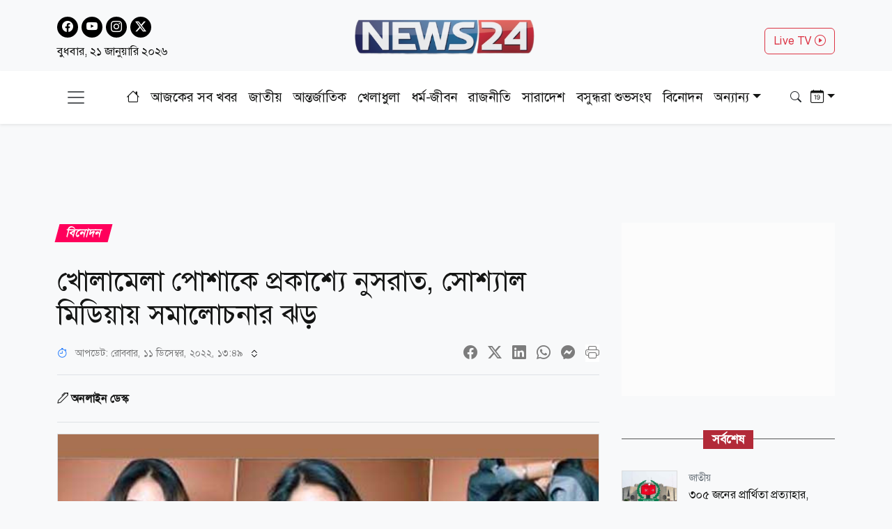

--- FILE ---
content_type: text/html; charset=utf-8
request_url: https://www.news24bd.tv/details/118973
body_size: 27132
content:
<!DOCTYPE html><html lang="bn"><head><meta charSet="utf-8"/><meta name="viewport" content="width=device-width, initial-scale=1"/><link rel="stylesheet" href="/_next/static/css/d3df112486f97f47.css" data-precedence="next"/><link rel="stylesheet" href="/_next/static/css/712e036f65f27a4c.css" data-precedence="next"/><link rel="stylesheet" href="/_next/static/css/56e5ad41c6b4bcd2.css" data-precedence="next"/><link rel="stylesheet" href="/_next/static/css/481d09b94e0918d4.css" data-precedence="next"/><link rel="preload" as="script" fetchPriority="low" href="/_next/static/chunks/webpack-62b1dab5f0e3b7a4.js"/><script src="/_next/static/chunks/fd9d1056-b61e214ca1cbc338.js" async=""></script><script src="/_next/static/chunks/23-a1e26ab36cffd1b4.js" async=""></script><script src="/_next/static/chunks/main-app-017c3ecc720525f5.js" async=""></script><script src="/_next/static/chunks/7ce798d6-20a2d6951e297f59.js" async=""></script><script src="/_next/static/chunks/e8686b1f-63f93a860ed6afc8.js" async=""></script><script src="/_next/static/chunks/648-2e9b681f10ca50ad.js" async=""></script><script src="/_next/static/chunks/231-9d9afa45846b8d14.js" async=""></script><script src="/_next/static/chunks/472-68e1c6e6d03a5687.js" async=""></script><script src="/_next/static/chunks/223-ad28a508c94139b2.js" async=""></script><script src="/_next/static/chunks/497-5c8ef53f307b9e36.js" async=""></script><script src="/_next/static/chunks/116-095b7fe81db1a053.js" async=""></script><script src="/_next/static/chunks/app/layout-e6fcaab5936a486b.js" async=""></script><script src="/_next/static/chunks/753-6a04bae35b43cfad.js" async=""></script><script src="/_next/static/chunks/329-5dde47dd9f82a394.js" async=""></script><script src="/_next/static/chunks/app/details/%5Bnid%5D/page-94509bd13e54a887.js" async=""></script><link rel="preload" href="https://www.googletagmanager.com/gtag/js?id=G-CQD9EVPD8G" as="script"/><link rel="preload" href="/js/bootstrap.bundle.min.js" as="script"/><link rel="preload" href="https://get.optad360.io/sf/5bbf88f9-064a-44ac-842d-f79462ee3efd/plugin.min.js" as="script"/><meta http-equiv="Accept-CH" content="Sec-CH-Width"/><meta property="fb:app_id" content="441835911048944"/><meta property="fb:pages" content="687680688038436"/><title>খোলামেলা পোশাকে প্রকাশ্যে নুসরাত, সোশ্যাল মিডিয়ায় সমালোচনার ঝড়</title><meta name="description" content="ওপার বাংলার সংসদ সদস্য ও জনপ্রিয় অভিনেত্রী নুসরাত জাহান।"/><meta name="application-name" content="News24 TV"/><link rel="author" href="https://www.news24bd.tv"/><meta name="author" content="News24 TV"/><link rel="manifest" href="/favicon/manifest.json" crossorigin="use-credentials"/><meta name="keywords" content="নুসরাত জাহান, অভিনেত্রী, বিনোদন,টালিউড"/><meta name="robots" content="index, follow"/><meta name="googlebot" content="index"/><meta name="identifier-URL" content="https://www.news24bd.tv"/><link rel="canonical" href="https://www.news24bd.tv/details/118973"/><meta property="og:title" content="খোলামেলা পোশাকে প্রকাশ্যে নুসরাত, সোশ্যাল মিডিয়ায় সমালোচনার ঝড়"/><meta property="og:description" content="ওপার বাংলার সংসদ সদস্য ও জনপ্রিয় অভিনেত্রী নুসরাত জাহান।"/><meta property="og:url" content="https://www.news24bd.tv/details/118973"/><meta property="og:site_name" content="News24BD"/><meta property="og:locale" content="bn_BD"/><meta property="og:image" content="https://asset.news24bd.tv/public/news_images/2022/12/11/og/1670743468-4b8dee1e115d77a25cd2781ebc3579a3.jpg"/><meta property="og:image:width" content="800"/><meta property="og:image:height" content="600"/><meta property="og:type" content="article"/><meta property="article:published_time" content="2022-12-11T13:24:29+06:00"/><meta property="article:author" content="অনলাইন ডেস্ক"/><meta property="article:section" content="বিনোদন"/><meta property="article:tag" content="বিনোদন"/><meta name="twitter:card" content="summary_large_image"/><meta name="twitter:title" content="খোলামেলা পোশাকে প্রকাশ্যে নুসরাত, সোশ্যাল মিডিয়ায় সমালোচনার ঝড়"/><meta name="twitter:description" content="ওপার বাংলার সংসদ সদস্য ও জনপ্রিয় অভিনেত্রী নুসরাত জাহান।"/><meta name="twitter:image" content="https://asset.news24bd.tv/public/news_images/2022/12/11/og/1670743468-4b8dee1e115d77a25cd2781ebc3579a3.jpg"/><link rel="icon" href="/favicon.ico" type="image/x-icon" sizes="46x44"/><script src="/_next/static/chunks/polyfills-78c92fac7aa8fdd8.js" noModule=""></script></head><body><main class="pt-2"><header class="py-3 isDesktop"><div class="container"><div class="row"><div class="col col-md-4 social-icon"><a href="https://www.facebook.com/news24bd.tv/" target="_blank"><i class="bi bi-facebook"></i></a><a href="https://www.youtube.com/channel/UCPREnbhKQP-hsVfsfKP-mCw" target="_blank"><i class="bi bi-youtube"></i></a><a href="https://www.instagram.com/news24bd.tv/" target="_blank"><i class="bi bi-instagram"></i></a><a href="https://x.com/News24Online4" target="_blank"><i class="bi bi-twitter-x"></i></a><div class="clearfix"></div><time class="fs-6 mt-2 d-block">বুধবার, ২১ জানুয়ারি ২০২৬</time></div><div class="col col-md-4"><a class="d-flex justify-content-center position-relative" href="/"><img alt="news24bd" loading="lazy" width="800" height="483" decoding="async" data-nimg="1" class="border-0 w-75 h-auto" style="color:transparent" srcSet="/_next/static/media/logo.d7d42751.png?w=828&amp;q=100 1x, /_next/static/media/logo.d7d42751.png?w=1920&amp;q=100 2x" src="/_next/static/media/logo.d7d42751.png?w=1920&amp;q=100"/></a></div><div class="col col-md-4"><div class="d-none d-md-block float-end mt-3"><a class="btn btn-outline-danger text-danger" role="button" href="/live-tv">Live TV <i class="bi bi-play-circle"></i></a></div></div></div></div></header><nav class="navbar bg-body-tertiary position-fixed isMobile mobilenavs w-100 top-0 shadow-lg"><div class="container"><a class="navbar-brand me-0" href="/"><img alt="news24bd" loading="lazy" width="800" height="483" decoding="async" data-nimg="1" class="border-0 w-100 h-auto" style="color:transparent" srcSet="/_next/static/media/logo.d7d42751.png?w=828&amp;q=100 1x, /_next/static/media/logo.d7d42751.png?w=1920&amp;q=100 2x" src="/_next/static/media/logo.d7d42751.png?w=1920&amp;q=100"/></a><a class="navbar-brand text-danger" href="/live-tv">Live <i class="bi bi-play-circle"></i></a><div class="form-inline"><button class="navbar-brand navbar-toggler d-block border-0 me-0" type="button" data-bs-toggle="offcanvas" data-bs-target="#offcanvasDarkNavbar" aria-controls="offcanvasDarkNavbar" aria-label="Toggle navigation"><span class="navbar-toggler-icon"></span></button></div></div></nav><div class="isMobile mobilenavsHeight"></div><nav id="sticky-navbar" class="mainNav navbar navbar-light navbar-expand-md py-3 shadow-sm mb-4 isDesktop w-100 top-0 "><div class="container"><button class="navbar-brand navbar-toggler d-block border-0" type="button" data-bs-toggle="offcanvas" data-bs-target="#offcanvasDarkNavbar" aria-controls="offcanvasDarkNavbar" aria-label="Toggle navigation"><span class="navbar-toggler-icon"></span></button><div class="collapse navbar-collapse"><ul class="navbar-nav text-center mx-auto"><li class="nav-item"><a class="nav-link active" aria-current="page" href="/"><i class="bi bi-house"></i></a></li><li class="nav-item"><a class="nav-link" aria-current="page" href="/topic/todayall">আজকের সব খবর</a></li><li class="nav-item me-2 ms-2"><span class="placeholder">নিউজ 24</span></li><li class="nav-item me-2"><span class="placeholder">নিউজ 24</span></li><li class="nav-item me-2"><span class="placeholder">নিউজ 24</span></li><li class="nav-item me-2"><span class="placeholder">নিউজ 24</span></li><li class="nav-item me-2"><span class="placeholder">নিউজ 24</span></li><li class="nav-item me-2"><span class="placeholder">নিউজ 24</span></li><li class="nav-item"><span class="placeholder">নিউজ 24</span></li><li class="nav-item"><span class="placeholder">নিউজ 24</span></li><li class="nav-item"><span class="placeholder">নিউজ 24</span></li></ul></div><div class="form-inline my-2 my-lg-0"><button class="btn"><i class="bi bi-search"></i></button></div><div class="form-inline my-2 my-lg-0"><div class="dropdown archive-dropdown"><a href="#" class="dropdown-toggle" id="calendarArea" data-bs-toggle="dropdown" aria-expanded="false"><i class="bi bi-calendar-date"></i></a><div class="dropdown-menu p-0 border-0 bg-transparent" aria-labelledby="calendarArea"><div style="display:contents"><div class="react-datepicker" role="dialog" aria-label="Choose Date" aria-modal="true"><span role="alert" aria-live="polite" class="react-datepicker__aria-live"></span><button type="button" class="react-datepicker__navigation react-datepicker__navigation--previous" aria-label="Previous Month"><span class="react-datepicker__navigation-icon react-datepicker__navigation-icon--previous">Previous Month</span></button><div class="react-datepicker__month-container"><div class="react-datepicker__header "><h2 class="react-datepicker__current-month react-datepicker__current-month--hasYearDropdown react-datepicker__current-month--hasMonthDropdown">January 2026</h2><div class="react-datepicker__header__dropdown react-datepicker__header__dropdown--select"><div class="react-datepicker__month-dropdown-container react-datepicker__month-dropdown-container--select"><select class="react-datepicker__month-select"><option value="0" selected="">January</option><option value="1">February</option><option value="2">March</option><option value="3">April</option><option value="4">May</option><option value="5">June</option><option value="6">July</option><option value="7">August</option><option value="8">September</option><option value="9">October</option><option value="10">November</option><option value="11">December</option></select></div><div class="react-datepicker__year-dropdown-container react-datepicker__year-dropdown-container--select"><select class="react-datepicker__year-select"><option value="2013">2013</option><option value="2014">2014</option><option value="2015">2015</option><option value="2016">2016</option><option value="2017">2017</option><option value="2018">2018</option><option value="2019">2019</option><option value="2020">2020</option><option value="2021">2021</option><option value="2022">2022</option><option value="2023">2023</option><option value="2024">2024</option><option value="2025">2025</option><option value="2026" selected="">2026</option></select></div></div><div class="react-datepicker__day-names"><div aria-label="Sunday" class="react-datepicker__day-name">Su</div><div aria-label="Monday" class="react-datepicker__day-name">Mo</div><div aria-label="Tuesday" class="react-datepicker__day-name">Tu</div><div aria-label="Wednesday" class="react-datepicker__day-name">We</div><div aria-label="Thursday" class="react-datepicker__day-name">Th</div><div aria-label="Friday" class="react-datepicker__day-name">Fr</div><div aria-label="Saturday" class="react-datepicker__day-name">Sa</div></div></div><div class="react-datepicker__month" aria-label="Month January, 2026" role="listbox"><div class="react-datepicker__week"><div class="react-datepicker__day react-datepicker__day--028 react-datepicker__day--weekend react-datepicker__day--outside-month" tabindex="-1" aria-label="Choose Sunday, December 28th, 2025" role="option" title="" aria-disabled="false" aria-selected="false">28</div><div class="react-datepicker__day react-datepicker__day--029 react-datepicker__day--outside-month" tabindex="-1" aria-label="Choose Monday, December 29th, 2025" role="option" title="" aria-disabled="false" aria-selected="false">29</div><div class="react-datepicker__day react-datepicker__day--030 react-datepicker__day--outside-month" tabindex="-1" aria-label="Choose Tuesday, December 30th, 2025" role="option" title="" aria-disabled="false" aria-selected="false">30</div><div class="react-datepicker__day react-datepicker__day--031 react-datepicker__day--outside-month" tabindex="-1" aria-label="Choose Wednesday, December 31st, 2025" role="option" title="" aria-disabled="false" aria-selected="false">31</div><div class="react-datepicker__day react-datepicker__day--001" tabindex="-1" aria-label="Choose Thursday, January 1st, 2026" role="option" title="" aria-disabled="false" aria-selected="false">1</div><div class="react-datepicker__day react-datepicker__day--002" tabindex="-1" aria-label="Choose Friday, January 2nd, 2026" role="option" title="" aria-disabled="false" aria-selected="false">2</div><div class="react-datepicker__day react-datepicker__day--003 react-datepicker__day--weekend" tabindex="-1" aria-label="Choose Saturday, January 3rd, 2026" role="option" title="" aria-disabled="false" aria-selected="false">3</div></div><div class="react-datepicker__week"><div class="react-datepicker__day react-datepicker__day--004 react-datepicker__day--weekend" tabindex="-1" aria-label="Choose Sunday, January 4th, 2026" role="option" title="" aria-disabled="false" aria-selected="false">4</div><div class="react-datepicker__day react-datepicker__day--005" tabindex="-1" aria-label="Choose Monday, January 5th, 2026" role="option" title="" aria-disabled="false" aria-selected="false">5</div><div class="react-datepicker__day react-datepicker__day--006" tabindex="-1" aria-label="Choose Tuesday, January 6th, 2026" role="option" title="" aria-disabled="false" aria-selected="false">6</div><div class="react-datepicker__day react-datepicker__day--007" tabindex="-1" aria-label="Choose Wednesday, January 7th, 2026" role="option" title="" aria-disabled="false" aria-selected="false">7</div><div class="react-datepicker__day react-datepicker__day--008" tabindex="-1" aria-label="Choose Thursday, January 8th, 2026" role="option" title="" aria-disabled="false" aria-selected="false">8</div><div class="react-datepicker__day react-datepicker__day--009" tabindex="-1" aria-label="Choose Friday, January 9th, 2026" role="option" title="" aria-disabled="false" aria-selected="false">9</div><div class="react-datepicker__day react-datepicker__day--010 react-datepicker__day--weekend" tabindex="-1" aria-label="Choose Saturday, January 10th, 2026" role="option" title="" aria-disabled="false" aria-selected="false">10</div></div><div class="react-datepicker__week"><div class="react-datepicker__day react-datepicker__day--011 react-datepicker__day--weekend" tabindex="-1" aria-label="Choose Sunday, January 11th, 2026" role="option" title="" aria-disabled="false" aria-selected="false">11</div><div class="react-datepicker__day react-datepicker__day--012" tabindex="-1" aria-label="Choose Monday, January 12th, 2026" role="option" title="" aria-disabled="false" aria-selected="false">12</div><div class="react-datepicker__day react-datepicker__day--013" tabindex="-1" aria-label="Choose Tuesday, January 13th, 2026" role="option" title="" aria-disabled="false" aria-selected="false">13</div><div class="react-datepicker__day react-datepicker__day--014" tabindex="-1" aria-label="Choose Wednesday, January 14th, 2026" role="option" title="" aria-disabled="false" aria-selected="false">14</div><div class="react-datepicker__day react-datepicker__day--015" tabindex="-1" aria-label="Choose Thursday, January 15th, 2026" role="option" title="" aria-disabled="false" aria-selected="false">15</div><div class="react-datepicker__day react-datepicker__day--016" tabindex="-1" aria-label="Choose Friday, January 16th, 2026" role="option" title="" aria-disabled="false" aria-selected="false">16</div><div class="react-datepicker__day react-datepicker__day--017 react-datepicker__day--weekend" tabindex="-1" aria-label="Choose Saturday, January 17th, 2026" role="option" title="" aria-disabled="false" aria-selected="false">17</div></div><div class="react-datepicker__week"><div class="react-datepicker__day react-datepicker__day--018 react-datepicker__day--weekend" tabindex="-1" aria-label="Choose Sunday, January 18th, 2026" role="option" title="" aria-disabled="false" aria-selected="false">18</div><div class="react-datepicker__day react-datepicker__day--019" tabindex="-1" aria-label="Choose Monday, January 19th, 2026" role="option" title="" aria-disabled="false" aria-selected="false">19</div><div class="react-datepicker__day react-datepicker__day--020" tabindex="-1" aria-label="Choose Tuesday, January 20th, 2026" role="option" title="" aria-disabled="false" aria-selected="false">20</div><div class="react-datepicker__day react-datepicker__day--021 react-datepicker__day--keyboard-selected react-datepicker__day--today" tabindex="0" aria-label="Choose Wednesday, January 21st, 2026" role="option" title="" aria-disabled="false" aria-current="date" aria-selected="false">21</div><div class="react-datepicker__day react-datepicker__day--022 react-datepicker__day--disabled" tabindex="-1" aria-label="Not available Thursday, January 22nd, 2026" role="option" title="" aria-disabled="true" aria-selected="false">22</div><div class="react-datepicker__day react-datepicker__day--023 react-datepicker__day--disabled" tabindex="-1" aria-label="Not available Friday, January 23rd, 2026" role="option" title="" aria-disabled="true" aria-selected="false">23</div><div class="react-datepicker__day react-datepicker__day--024 react-datepicker__day--disabled react-datepicker__day--weekend" tabindex="-1" aria-label="Not available Saturday, January 24th, 2026" role="option" title="" aria-disabled="true" aria-selected="false">24</div></div><div class="react-datepicker__week"><div class="react-datepicker__day react-datepicker__day--025 react-datepicker__day--disabled react-datepicker__day--weekend" tabindex="-1" aria-label="Not available Sunday, January 25th, 2026" role="option" title="" aria-disabled="true" aria-selected="false">25</div><div class="react-datepicker__day react-datepicker__day--026 react-datepicker__day--disabled" tabindex="-1" aria-label="Not available Monday, January 26th, 2026" role="option" title="" aria-disabled="true" aria-selected="false">26</div><div class="react-datepicker__day react-datepicker__day--027 react-datepicker__day--disabled" tabindex="-1" aria-label="Not available Tuesday, January 27th, 2026" role="option" title="" aria-disabled="true" aria-selected="false">27</div><div class="react-datepicker__day react-datepicker__day--028 react-datepicker__day--disabled" tabindex="-1" aria-label="Not available Wednesday, January 28th, 2026" role="option" title="" aria-disabled="true" aria-selected="false">28</div><div class="react-datepicker__day react-datepicker__day--029 react-datepicker__day--disabled" tabindex="-1" aria-label="Not available Thursday, January 29th, 2026" role="option" title="" aria-disabled="true" aria-selected="false">29</div><div class="react-datepicker__day react-datepicker__day--030 react-datepicker__day--disabled" tabindex="-1" aria-label="Not available Friday, January 30th, 2026" role="option" title="" aria-disabled="true" aria-selected="false">30</div><div class="react-datepicker__day react-datepicker__day--031 react-datepicker__day--disabled react-datepicker__day--weekend" tabindex="-1" aria-label="Not available Saturday, January 31st, 2026" role="option" title="" aria-disabled="true" aria-selected="false">31</div></div><div class="react-datepicker__week"><div class="react-datepicker__day react-datepicker__day--001 react-datepicker__day--disabled react-datepicker__day--weekend react-datepicker__day--outside-month" tabindex="-1" aria-label="Not available Sunday, February 1st, 2026" role="option" title="" aria-disabled="true" aria-selected="false">1</div><div class="react-datepicker__day react-datepicker__day--002 react-datepicker__day--disabled react-datepicker__day--outside-month" tabindex="-1" aria-label="Not available Monday, February 2nd, 2026" role="option" title="" aria-disabled="true" aria-selected="false">2</div><div class="react-datepicker__day react-datepicker__day--003 react-datepicker__day--disabled react-datepicker__day--outside-month" tabindex="-1" aria-label="Not available Tuesday, February 3rd, 2026" role="option" title="" aria-disabled="true" aria-selected="false">3</div><div class="react-datepicker__day react-datepicker__day--004 react-datepicker__day--disabled react-datepicker__day--outside-month" tabindex="-1" aria-label="Not available Wednesday, February 4th, 2026" role="option" title="" aria-disabled="true" aria-selected="false">4</div><div class="react-datepicker__day react-datepicker__day--005 react-datepicker__day--disabled react-datepicker__day--outside-month" tabindex="-1" aria-label="Not available Thursday, February 5th, 2026" role="option" title="" aria-disabled="true" aria-selected="false">5</div><div class="react-datepicker__day react-datepicker__day--006 react-datepicker__day--disabled react-datepicker__day--outside-month" tabindex="-1" aria-label="Not available Friday, February 6th, 2026" role="option" title="" aria-disabled="true" aria-selected="false">6</div><div class="react-datepicker__day react-datepicker__day--007 react-datepicker__day--disabled react-datepicker__day--weekend react-datepicker__day--outside-month" tabindex="-1" aria-label="Not available Saturday, February 7th, 2026" role="option" title="" aria-disabled="true" aria-selected="false">7</div></div></div></div></div></div></div></div></div></div></nav><div class="offcanvas offcanvas-end text-secondary-light" tabindex="-1" id="offcanvasDarkNavbar" aria-labelledby="offcanvasDarkNavbarLabel"><div class="offcanvas-header pb-0"><div class="offcanvas-title" id="offcanvasDarkNavbarLabel"><img alt="news24bd" loading="lazy" width="800" height="483" decoding="async" data-nimg="1" class="border-0 w-100 h-auto" style="color:transparent" srcSet="/_next/static/media/logo.d7d42751.png?w=828&amp;q=100 1x, /_next/static/media/logo.d7d42751.png?w=1920&amp;q=100 2x" src="/_next/static/media/logo.d7d42751.png?w=1920&amp;q=100"/><time class="fs-6 mt-1 d-block">বুধবার, ২১ জানুয়ারি ২০২৬</time></div><button id="offcanvasClose" type="button" class="btn-close btn-close-black" data-bs-dismiss="offcanvas" aria-label="Close"></button></div><div class="offcanvas-header border-bottom"><ul class="list-group list-group-horizontal"><li class="list-group-item"><a href="https://www.facebook.com/news24bd.tv/" target="_blank"><i class="bi bi-facebook"></i></a></li><li class="list-group-item"><a href="https://www.youtube.com/channel/UCPREnbhKQP-hsVfsfKP-mCw" target="_blank"><i class="bi bi-youtube"></i></a></li><li class="list-group-item"><a href="https://www.instagram.com/news24bd.tv/" target="_blank"><i class="bi bi-instagram"></i></a></li><li class="list-group-item"><a href="https://x.com/News24Online4" target="_blank"><i class="bi bi-twitter-x"></i></a></li></ul></div><div class="offcanvas-body"><ul class="navbar-nav justify-content-end flex-grow-1 pe-3"><li class="nav-item"><a class="nav-link active" aria-current="page" href="/">প্রচ্ছদ</a></li><li class="nav-item"><a class="nav-link" aria-current="page" href="/topic/todayall">আজকের সব খবর</a></li></ul></div></div><!--$--><section><div class="d-none"><div ad-position="no-ad" class="ad-970"></div></div><div tabindex="-1" id="welcomeModal" class="jsx-1bf786f82dcaeba8 modal fade welcomeModal"><div class="jsx-1bf786f82dcaeba8 modal-dialog"><div class="jsx-1bf786f82dcaeba8 modal-content"><div class="jsx-1bf786f82dcaeba8 modal-body"><button type="button" data-bs-dismiss="modal" aria-label="Close" class="jsx-1bf786f82dcaeba8 btn-close"><i class="jsx-1bf786f82dcaeba8 bi bi-x-lg"></i></button><div class="adunitContainer"><div class="adBox" id="WelcomeADArticlePage"></div></div></div></div></div></div><div ad-position="desktop-details-bottom-sticky"><div class="bottom-sticky-ad bg-light"><button class="sticky-ad-down border-0"><i class="bi bi-chevron-down"></i></button><div class="ads mb-2 d-flex justify-content-center"><div class="desktop-ads"><div class="adunitContainer"><div class="adBox" id="Sticky_Desktop_Article"></div></div></div></div></div></div><div class="ad-1x1"><div ad-position="desktop-details-1x1" class="ad-1"><div class="ads mb-2 d-flex justify-content-center ad-1x1" ad-id="93"><div class="desktop-ads"><div class="adunitContainer"><div class="adBox" id="DD_1x1"></div></div></div></div></div></div><div class="container"><div ad-position="desktop-details-section-1" class="ad-970"><div class="ads mb-2 d-flex justify-content-center ad-970x90" ad-id="27"><div class="desktop-ads"><div class="adunitContainer"><div class="adBox" id="DNA_B1"></div></div></div></div></div><div class="row details_detailsArea__mM_eA"><div class="col-12 col-lg-12"><div class="loader"></div><div class="l-s-min-h"><div>Loading...</div></div><div class="l-s-min-h"><div>Loading...</div></div><div class="l-s-min-h"><div>Loading...</div></div><div class="l-s-min-h"><div>Loading...</div></div></div><div class="col-12 col-lg-12"><div ad-position="desktop-details-section-2" class="ad-300"><div class="ads mb-2 d-flex justify-content-center ad-300x250" ad-id="28"><div class="desktop-ads"><div class="adunitContainer"><div class="adBox" id="DNA_R1_MNA_R1"></div></div></div></div></div><div class="tabArea my-5"><p class="section-heading"><span>সর্বশেষ</span></p><div class="tabList"><div class="tab_card mt-3 d-flex position-relative"><img alt="৩০৫ জনের প্রার্থিতা প্রত্যাহার, ভোটের লড়াইয়ে এক হাজার ৯৬৭ নাম" loading="lazy" width="800" height="483" decoding="async" data-nimg="1" class="w-100 h-auto me-3" style="color:transparent" srcSet="https://asset.news24bd.tv/public/news_images/2026/01/21/1768977882-6bd8407bf6d5ceee8602e3fad4c3511f.jpg?w=828&amp;q=100 1x, https://asset.news24bd.tv/public/news_images/2026/01/21/1768977882-6bd8407bf6d5ceee8602e3fad4c3511f.jpg?w=1920&amp;q=100 2x" src="https://asset.news24bd.tv/public/news_images/2026/01/21/1768977882-6bd8407bf6d5ceee8602e3fad4c3511f.jpg?w=1920&amp;q=100"/><div><p class="info_time text-secondary mb-1">জাতীয়</p><h6 class="m-0">৩০৫ জনের প্রার্থিতা প্রত্যাহার, ভোটের লড়াইয়ে এক হাজার ৯৬৭ নাম</h6></div><a class="stretched-link" href="/details/262795"></a></div><div class="tab_card mt-3 d-flex position-relative"><img alt="স্পেনে ফের ট্রেন দুর্ঘটনা, চালক নিহত" loading="lazy" width="800" height="483" decoding="async" data-nimg="1" class="w-100 h-auto me-3" style="color:transparent" srcSet="https://asset.news24bd.tv/public/news_images/2026/01/21/1768976509-344c046b6724a03639fbcab4618e268b.jpg?w=828&amp;q=100 1x, https://asset.news24bd.tv/public/news_images/2026/01/21/1768976509-344c046b6724a03639fbcab4618e268b.jpg?w=1920&amp;q=100 2x" src="https://asset.news24bd.tv/public/news_images/2026/01/21/1768976509-344c046b6724a03639fbcab4618e268b.jpg?w=1920&amp;q=100"/><div><p class="info_time text-secondary mb-1">আন্তর্জাতিক</p><h6 class="m-0">স্পেনে ফের ট্রেন দুর্ঘটনা, চালক নিহত</h6></div><a class="stretched-link" href="/details/262794"></a></div><div class="tab_card mt-3 d-flex position-relative"><img alt="হাড়কাঁপানো শীতে নাস্তানাবুদ শ্রীমঙ্গল, জনজীবন বিপর্যস্ত" loading="lazy" width="800" height="483" decoding="async" data-nimg="1" class="w-100 h-auto me-3" style="color:transparent" srcSet="https://asset.news24bd.tv/public/news_images/2026/01/21/1768976425-f8445abb7d952d487ed61cef2e7a7f6d.jpg?w=828&amp;q=100 1x, https://asset.news24bd.tv/public/news_images/2026/01/21/1768976425-f8445abb7d952d487ed61cef2e7a7f6d.jpg?w=1920&amp;q=100 2x" src="https://asset.news24bd.tv/public/news_images/2026/01/21/1768976425-f8445abb7d952d487ed61cef2e7a7f6d.jpg?w=1920&amp;q=100"/><div><p class="info_time text-secondary mb-1">সারাদেশ</p><h6 class="m-0">হাড়কাঁপানো শীতে নাস্তানাবুদ শ্রীমঙ্গল, জনজীবন বিপর্যস্ত</h6></div><a class="stretched-link" href="/details/262793"></a></div><div class="tab_card mt-3 d-flex position-relative"><img alt="বিপিএল খেলতে ঢাকায় কেন উইলিয়ামসন" loading="lazy" width="800" height="483" decoding="async" data-nimg="1" class="w-100 h-auto me-3" style="color:transparent" srcSet="https://asset.news24bd.tv/public/news_images/2026/01/21/1768975996-ad27c37578d138b041a034050504be5c.jpg?w=828&amp;q=100 1x, https://asset.news24bd.tv/public/news_images/2026/01/21/1768975996-ad27c37578d138b041a034050504be5c.jpg?w=1920&amp;q=100 2x" src="https://asset.news24bd.tv/public/news_images/2026/01/21/1768975996-ad27c37578d138b041a034050504be5c.jpg?w=1920&amp;q=100"/><div><p class="info_time text-secondary mb-1">খেলাধুলা</p><h6 class="m-0">বিপিএল খেলতে ঢাকায় কেন উইলিয়ামসন</h6></div><a class="stretched-link" href="/details/262792"></a></div><div class="tab_card mt-3 d-flex position-relative"><img alt="এলপি গ্যাসের সরবরাহ স্বাভাবিক রাখার নির্দেশ" loading="lazy" width="800" height="483" decoding="async" data-nimg="1" class="w-100 h-auto me-3" style="color:transparent" srcSet="https://asset.news24bd.tv/public/news_images/2026/01/21/1768975786-9cc142d17eb85c529448de3cff5048d8.jpg?w=828&amp;q=100 1x, https://asset.news24bd.tv/public/news_images/2026/01/21/1768975786-9cc142d17eb85c529448de3cff5048d8.jpg?w=1920&amp;q=100 2x" src="https://asset.news24bd.tv/public/news_images/2026/01/21/1768975786-9cc142d17eb85c529448de3cff5048d8.jpg?w=1920&amp;q=100"/><div><p class="info_time text-secondary mb-1">অর্থ-বাণিজ্য</p><h6 class="m-0">এলপি গ্যাসের সরবরাহ স্বাভাবিক রাখার নির্দেশ</h6></div><a class="stretched-link" href="/details/262791"></a></div><div class="tab_card mt-3 d-flex position-relative"><img alt="ঢাকা-৯ আসনে ফুটবল প্রতীক পেলেন ডা. তাসনিম জারা" loading="lazy" width="800" height="483" decoding="async" data-nimg="1" class="w-100 h-auto me-3" style="color:transparent" srcSet="https://asset.news24bd.tv/public/news_images/2026/01/21/1768975581-d9428a487ff9284f2118f375550aa96f.jpg?w=828&amp;q=100 1x, https://asset.news24bd.tv/public/news_images/2026/01/21/1768975581-d9428a487ff9284f2118f375550aa96f.jpg?w=1920&amp;q=100 2x" src="https://asset.news24bd.tv/public/news_images/2026/01/21/1768975581-d9428a487ff9284f2118f375550aa96f.jpg?w=1920&amp;q=100"/><div><p class="info_time text-secondary mb-1">রাজনীতি</p><h6 class="m-0">ঢাকা-৯ আসনে ফুটবল প্রতীক পেলেন ডা. তাসনিম জারা</h6></div><a class="stretched-link" href="/details/262790"></a></div><div class="tab_card mt-3 d-flex position-relative"><img alt="ঢাকার তাপমাত্রা বাড়ল ১ ডিগ্রি" loading="lazy" width="800" height="483" decoding="async" data-nimg="1" class="w-100 h-auto me-3" style="color:transparent" srcSet="https://asset.news24bd.tv/public/news_images/2026/01/21/1768975444-61ad390077f07c2809b743e3ec08f7fb.jpg?w=828&amp;q=100 1x, https://asset.news24bd.tv/public/news_images/2026/01/21/1768975444-61ad390077f07c2809b743e3ec08f7fb.jpg?w=1920&amp;q=100 2x" src="https://asset.news24bd.tv/public/news_images/2026/01/21/1768975444-61ad390077f07c2809b743e3ec08f7fb.jpg?w=1920&amp;q=100"/><div><p class="info_time text-secondary mb-1">রাজধানী</p><h6 class="m-0">ঢাকার তাপমাত্রা বাড়ল ১ ডিগ্রি</h6></div><a class="stretched-link" href="/details/262789"></a></div><div class="tab_card mt-3 d-flex position-relative"><img alt="জাতিসংঘের বিকল্প হতে পারে ট্রাম্পের ‘শান্তি পর্ষদ’" loading="lazy" width="800" height="483" decoding="async" data-nimg="1" class="w-100 h-auto me-3" style="color:transparent" srcSet="https://asset.news24bd.tv/public/news_images/2026/01/21/1768975054-de65f47334161852afea82ec3cf7a9dc.jpg?w=828&amp;q=100 1x, https://asset.news24bd.tv/public/news_images/2026/01/21/1768975054-de65f47334161852afea82ec3cf7a9dc.jpg?w=1920&amp;q=100 2x" src="https://asset.news24bd.tv/public/news_images/2026/01/21/1768975054-de65f47334161852afea82ec3cf7a9dc.jpg?w=1920&amp;q=100"/><div><p class="info_time text-secondary mb-1">আন্তর্জাতিক</p><h6 class="m-0">জাতিসংঘের বিকল্প হতে পারে ট্রাম্পের ‘শান্তি পর্ষদ’</h6></div><a class="stretched-link" href="/details/262788"></a></div><div class="tab_card mt-3 d-flex position-relative"><img alt="সিলেট থেকে নির্বাচনী প্রচারণা শুরু করবেন তারেক রহমান" loading="lazy" width="800" height="483" decoding="async" data-nimg="1" class="w-100 h-auto me-3" style="color:transparent" srcSet="https://asset.news24bd.tv/public/news_images/2026/01/21/1768974905-6bd8407bf6d5ceee8602e3fad4c3511f.jpg?w=828&amp;q=100 1x, https://asset.news24bd.tv/public/news_images/2026/01/21/1768974905-6bd8407bf6d5ceee8602e3fad4c3511f.jpg?w=1920&amp;q=100 2x" src="https://asset.news24bd.tv/public/news_images/2026/01/21/1768974905-6bd8407bf6d5ceee8602e3fad4c3511f.jpg?w=1920&amp;q=100"/><div><p class="info_time text-secondary mb-1">রাজনীতি</p><h6 class="m-0">সিলেট থেকে নির্বাচনী প্রচারণা শুরু করবেন তারেক রহমান</h6></div><a class="stretched-link" href="/details/262787"></a></div><div class="tab_card mt-3 d-flex position-relative"><img alt="গোপনে অভিনেতার দ্বিতীয় বিয়ে, চাঞ্চল্যকর তথ্য দিলেন প্রথম স্ত্রী" loading="lazy" width="800" height="483" decoding="async" data-nimg="1" class="w-100 h-auto me-3" style="color:transparent" srcSet="https://asset.news24bd.tv/public/news_images/2026/01/21/1768974762-a4b154584d71eaea04dd996a0201e6ca.jpg?w=828&amp;q=100 1x, https://asset.news24bd.tv/public/news_images/2026/01/21/1768974762-a4b154584d71eaea04dd996a0201e6ca.jpg?w=1920&amp;q=100 2x" src="https://asset.news24bd.tv/public/news_images/2026/01/21/1768974762-a4b154584d71eaea04dd996a0201e6ca.jpg?w=1920&amp;q=100"/><div><p class="info_time text-secondary mb-1">বিনোদন</p><h6 class="m-0">গোপনে অভিনেতার দ্বিতীয় বিয়ে, চাঞ্চল্যকর তথ্য দিলেন প্রথম স্ত্রী</h6></div><a class="stretched-link" href="/details/262786"></a></div><div class="tab_card mt-3 d-flex position-relative"><img alt="জানুয়ারির ১৯ দিনে প্রবাসী আয় ২১২ কোটি ডলার" loading="lazy" width="800" height="483" decoding="async" data-nimg="1" class="w-100 h-auto me-3" style="color:transparent" srcSet="https://asset.news24bd.tv/public/news_images/2026/01/21/1768974063-09549dbf8459c8d6c4a9baf287177987.jpg?w=828&amp;q=100 1x, https://asset.news24bd.tv/public/news_images/2026/01/21/1768974063-09549dbf8459c8d6c4a9baf287177987.jpg?w=1920&amp;q=100 2x" src="https://asset.news24bd.tv/public/news_images/2026/01/21/1768974063-09549dbf8459c8d6c4a9baf287177987.jpg?w=1920&amp;q=100"/><div><p class="info_time text-secondary mb-1">অর্থ-বাণিজ্য</p><h6 class="m-0">জানুয়ারির ১৯ দিনে প্রবাসী আয় ২১২ কোটি ডলার</h6></div><a class="stretched-link" href="/details/262785"></a></div><div class="tab_card mt-3 d-flex position-relative"><img alt="হজে যেতে নিবন্ধন করেছেন ৭৬ হাজার ৫৮০ বাংলাদেশি" loading="lazy" width="800" height="483" decoding="async" data-nimg="1" class="w-100 h-auto me-3" style="color:transparent" srcSet="https://asset.news24bd.tv/public/news_images/2026/01/21/1768973573-3f8a7ee422e27c9db13d00fd6789e0e2.jpg?w=828&amp;q=100 1x, https://asset.news24bd.tv/public/news_images/2026/01/21/1768973573-3f8a7ee422e27c9db13d00fd6789e0e2.jpg?w=1920&amp;q=100 2x" src="https://asset.news24bd.tv/public/news_images/2026/01/21/1768973573-3f8a7ee422e27c9db13d00fd6789e0e2.jpg?w=1920&amp;q=100"/><div><p class="info_time text-secondary mb-1">ধর্ম-জীবন</p><h6 class="m-0">হজে যেতে নিবন্ধন করেছেন ৭৬ হাজার ৫৮০ বাংলাদেশি</h6></div><a class="stretched-link" href="/details/262784"></a></div><div class="tab_card mt-3 d-flex position-relative"><img alt="নির্বাচনী প্রচারণায় আসছে বিএনপির থিম সং, যা থাকছে" loading="lazy" width="800" height="483" decoding="async" data-nimg="1" class="w-100 h-auto me-3" style="color:transparent" srcSet="https://asset.news24bd.tv/public/news_images/2026/01/21/1768973335-11e3c71abeed64fb02a5f8b9abb1303f.jpg?w=828&amp;q=100 1x, https://asset.news24bd.tv/public/news_images/2026/01/21/1768973335-11e3c71abeed64fb02a5f8b9abb1303f.jpg?w=1920&amp;q=100 2x" src="https://asset.news24bd.tv/public/news_images/2026/01/21/1768973335-11e3c71abeed64fb02a5f8b9abb1303f.jpg?w=1920&amp;q=100"/><div><p class="info_time text-secondary mb-1">রাজনীতি</p><h6 class="m-0">নির্বাচনী প্রচারণায় আসছে বিএনপির থিম সং, যা থাকছে</h6></div><a class="stretched-link" href="/details/262783"></a></div><div class="tab_card mt-3 d-flex position-relative"><img alt="জামায়াতের নারী কর্মীদের হেনস্তার অভিযোগে বিক্ষোভে উত্তাল মিরপুর" loading="lazy" width="800" height="483" decoding="async" data-nimg="1" class="w-100 h-auto me-3" style="color:transparent" srcSet="https://asset.news24bd.tv/public/news_images/2026/01/21/1768973331-6bd8407bf6d5ceee8602e3fad4c3511f.jpg?w=828&amp;q=100 1x, https://asset.news24bd.tv/public/news_images/2026/01/21/1768973331-6bd8407bf6d5ceee8602e3fad4c3511f.jpg?w=1920&amp;q=100 2x" src="https://asset.news24bd.tv/public/news_images/2026/01/21/1768973331-6bd8407bf6d5ceee8602e3fad4c3511f.jpg?w=1920&amp;q=100"/><div><p class="info_time text-secondary mb-1">রাজনীতি</p><h6 class="m-0">জামায়াতের নারী কর্মীদের হেনস্তার অভিযোগে বিক্ষোভে উত্তাল মিরপুর</h6></div><a class="stretched-link" href="/details/262782"></a></div><div class="tab_card mt-3 d-flex position-relative"><img alt="পে স্কেল বাস্তবায়নে প্রয়োজন অনুযায়ী আছে কত বরাদ্দ?" loading="lazy" width="800" height="483" decoding="async" data-nimg="1" class="w-100 h-auto me-3" style="color:transparent" srcSet="https://asset.news24bd.tv/public/news_images/2026/01/21/1768973022-0db13e2559940dc4c97c132a9fd17e7e.jpg?w=828&amp;q=100 1x, https://asset.news24bd.tv/public/news_images/2026/01/21/1768973022-0db13e2559940dc4c97c132a9fd17e7e.jpg?w=1920&amp;q=100 2x" src="https://asset.news24bd.tv/public/news_images/2026/01/21/1768973022-0db13e2559940dc4c97c132a9fd17e7e.jpg?w=1920&amp;q=100"/><div><p class="info_time text-secondary mb-1">অর্থ-বাণিজ্য</p><h6 class="m-0">পে স্কেল বাস্তবায়নে প্রয়োজন অনুযায়ী আছে কত বরাদ্দ?</h6></div><a class="stretched-link" href="/details/262781"></a></div><div class="tab_card mt-3 d-flex position-relative"><img alt="মেয়ে থেকে ‘বেডি’ হওয়ার পথে শবনম ফারিয়া" loading="lazy" width="800" height="483" decoding="async" data-nimg="1" class="w-100 h-auto me-3" style="color:transparent" srcSet="https://asset.news24bd.tv/public/news_images/2026/01/21/1768972979-3f47ec55f7c6d0e646d24a3a2494666c.jpg?w=828&amp;q=100 1x, https://asset.news24bd.tv/public/news_images/2026/01/21/1768972979-3f47ec55f7c6d0e646d24a3a2494666c.jpg?w=1920&amp;q=100 2x" src="https://asset.news24bd.tv/public/news_images/2026/01/21/1768972979-3f47ec55f7c6d0e646d24a3a2494666c.jpg?w=1920&amp;q=100"/><div><p class="info_time text-secondary mb-1">বিনোদন</p><h6 class="m-0">মেয়ে থেকে ‘বেডি’ হওয়ার পথে শবনম ফারিয়া</h6></div><a class="stretched-link" href="/details/262780"></a></div><div class="tab_card mt-3 d-flex position-relative"><img alt="রাজধানীতে দুই বাসের মাঝে চাপা পড়ে নিহত ১" loading="lazy" width="800" height="483" decoding="async" data-nimg="1" class="w-100 h-auto me-3" style="color:transparent" srcSet="https://asset.news24bd.tv/public/news_images/2026/01/21/1768972243-da18669528e889d930bf8dc050a04360.jpg?w=828&amp;q=100 1x, https://asset.news24bd.tv/public/news_images/2026/01/21/1768972243-da18669528e889d930bf8dc050a04360.jpg?w=1920&amp;q=100 2x" src="https://asset.news24bd.tv/public/news_images/2026/01/21/1768972243-da18669528e889d930bf8dc050a04360.jpg?w=1920&amp;q=100"/><div><p class="info_time text-secondary mb-1">রাজধানী</p><h6 class="m-0">রাজধানীতে দুই বাসের মাঝে চাপা পড়ে নিহত ১</h6></div><a class="stretched-link" href="/details/262778"></a></div><div class="tab_card mt-3 d-flex position-relative"><img alt="সংসদ নির্বাচনের প্রতীক বরাদ্দ শুরু" loading="lazy" width="800" height="483" decoding="async" data-nimg="1" class="w-100 h-auto me-3" style="color:transparent" srcSet="https://asset.news24bd.tv/public/news_images/2026/01/21/1768972080-95474b102319ba183aad222aee334702.jpg?w=828&amp;q=100 1x, https://asset.news24bd.tv/public/news_images/2026/01/21/1768972080-95474b102319ba183aad222aee334702.jpg?w=1920&amp;q=100 2x" src="https://asset.news24bd.tv/public/news_images/2026/01/21/1768972080-95474b102319ba183aad222aee334702.jpg?w=1920&amp;q=100"/><div><p class="info_time text-secondary mb-1">জাতীয়</p><h6 class="m-0">সংসদ নির্বাচনের প্রতীক বরাদ্দ শুরু</h6></div><a class="stretched-link" href="/details/262777"></a></div><div class="tab_card mt-3 d-flex position-relative"><img alt="বাংলাদেশের পাশে দাঁড়িয়ে আইসিসিকে পিসিবির ‘কঠোর বার্তা’" loading="lazy" width="800" height="483" decoding="async" data-nimg="1" class="w-100 h-auto me-3" style="color:transparent" srcSet="https://asset.news24bd.tv/public/news_images/2026/01/21/1768972055-1a475d552e51bb13bed03093dc6ba0ec.jpg?w=828&amp;q=100 1x, https://asset.news24bd.tv/public/news_images/2026/01/21/1768972055-1a475d552e51bb13bed03093dc6ba0ec.jpg?w=1920&amp;q=100 2x" src="https://asset.news24bd.tv/public/news_images/2026/01/21/1768972055-1a475d552e51bb13bed03093dc6ba0ec.jpg?w=1920&amp;q=100"/><div><p class="info_time text-secondary mb-1">খেলাধুলা</p><h6 class="m-0">বাংলাদেশের পাশে দাঁড়িয়ে আইসিসিকে পিসিবির ‘কঠোর বার্তা’</h6></div><a class="stretched-link" href="/details/262776"></a></div><div class="tab_card mt-3 d-flex position-relative"><img alt="বিচ্ছেদ নিয়ে মুখ খুললেন নেহা" loading="lazy" width="800" height="483" decoding="async" data-nimg="1" class="w-100 h-auto me-3" style="color:transparent" srcSet="https://asset.news24bd.tv/public/news_images/2026/01/21/1768971988-9007f139f022bfef2526b823aea3297e.jpg?w=828&amp;q=100 1x, https://asset.news24bd.tv/public/news_images/2026/01/21/1768971988-9007f139f022bfef2526b823aea3297e.jpg?w=1920&amp;q=100 2x" src="https://asset.news24bd.tv/public/news_images/2026/01/21/1768971988-9007f139f022bfef2526b823aea3297e.jpg?w=1920&amp;q=100"/><div><p class="info_time text-secondary mb-1">বিনোদন</p><h6 class="m-0">বিচ্ছেদ নিয়ে মুখ খুললেন নেহা</h6></div><a class="stretched-link" href="/details/262775"></a></div><div class="tab_card mt-3 d-flex position-relative"><img alt="মৃত্যুদণ্ডপ্রাপ্ত আবুল কালাম আজাদের ট্রাইব্যুনালে আত্মসমর্পণ" loading="lazy" width="800" height="483" decoding="async" data-nimg="1" class="w-100 h-auto me-3" style="color:transparent" srcSet="https://asset.news24bd.tv/public/news_images/2026/01/21/1768971341-f05cc365776728a1829518591ad02a05.jpg?w=828&amp;q=100 1x, https://asset.news24bd.tv/public/news_images/2026/01/21/1768971341-f05cc365776728a1829518591ad02a05.jpg?w=1920&amp;q=100 2x" src="https://asset.news24bd.tv/public/news_images/2026/01/21/1768971341-f05cc365776728a1829518591ad02a05.jpg?w=1920&amp;q=100"/><div><p class="info_time text-secondary mb-1">আইন-বিচার</p><h6 class="m-0">মৃত্যুদণ্ডপ্রাপ্ত আবুল কালাম আজাদের ট্রাইব্যুনালে আত্মসমর্পণ</h6></div><a class="stretched-link" href="/details/262774"></a></div><div class="tab_card mt-3 d-flex position-relative"><img alt="নিখোঁজের ১৭ দিন পর গরু ব্যবসায়ীর অর্ধগলিত মরদেহ উদ্ধার" loading="lazy" width="800" height="483" decoding="async" data-nimg="1" class="w-100 h-auto me-3" style="color:transparent" srcSet="https://asset.news24bd.tv/public/news_images/2026/01/21/1768971264-24e533b7e52755cca6990835af84aae1.jpg?w=828&amp;q=100 1x, https://asset.news24bd.tv/public/news_images/2026/01/21/1768971264-24e533b7e52755cca6990835af84aae1.jpg?w=1920&amp;q=100 2x" src="https://asset.news24bd.tv/public/news_images/2026/01/21/1768971264-24e533b7e52755cca6990835af84aae1.jpg?w=1920&amp;q=100"/><div><p class="info_time text-secondary mb-1">সারাদেশ</p><h6 class="m-0">নিখোঁজের ১৭ দিন পর গরু ব্যবসায়ীর অর্ধগলিত মরদেহ উদ্ধার</h6></div><a class="stretched-link" href="/details/262773"></a></div><div class="tab_card mt-3 d-flex position-relative"><img alt="আজ ৫ ঘণ্টা গ্যাস থাকবে না যেসব এলাকায়" loading="lazy" width="800" height="483" decoding="async" data-nimg="1" class="w-100 h-auto me-3" style="color:transparent" srcSet="https://asset.news24bd.tv/public/news_images/2026/01/21/1768971237-90ae9671dbd230deb71a1de291bb3962.jpg?w=828&amp;q=100 1x, https://asset.news24bd.tv/public/news_images/2026/01/21/1768971237-90ae9671dbd230deb71a1de291bb3962.jpg?w=1920&amp;q=100 2x" src="https://asset.news24bd.tv/public/news_images/2026/01/21/1768971237-90ae9671dbd230deb71a1de291bb3962.jpg?w=1920&amp;q=100"/><div><p class="info_time text-secondary mb-1">সারাদেশ</p><h6 class="m-0">আজ ৫ ঘণ্টা গ্যাস থাকবে না যেসব এলাকায়</h6></div><a class="stretched-link" href="/details/262772"></a></div><div class="tab_card mt-3 d-flex position-relative"><img alt="আগামী ৪ দিন শীত কেমন থাকবে, জানাল আবহাওয়া অফিস" loading="lazy" width="800" height="483" decoding="async" data-nimg="1" class="w-100 h-auto me-3" style="color:transparent" srcSet="https://asset.news24bd.tv/public/news_images/2026/01/21/1768971047-0cd7406aee39b8ecbeae52fdb8c6e90f.jpg?w=828&amp;q=100 1x, https://asset.news24bd.tv/public/news_images/2026/01/21/1768971047-0cd7406aee39b8ecbeae52fdb8c6e90f.jpg?w=1920&amp;q=100 2x" src="https://asset.news24bd.tv/public/news_images/2026/01/21/1768971047-0cd7406aee39b8ecbeae52fdb8c6e90f.jpg?w=1920&amp;q=100"/><div><p class="info_time text-secondary mb-1">জাতীয়</p><h6 class="m-0">আগামী ৪ দিন শীত কেমন থাকবে, জানাল আবহাওয়া অফিস</h6></div><a class="stretched-link" href="/details/262771"></a></div><div class="tab_card mt-3 d-flex position-relative"><img alt="নাটোরে চূড়ান্ত লড়াইয়ে ২৫ প্রার্থী" loading="lazy" width="800" height="483" decoding="async" data-nimg="1" class="w-100 h-auto me-3" style="color:transparent" srcSet="https://asset.news24bd.tv/public/news_images/2026/01/21/1768969872-fdc5bbc62b0b8b6c3d46866c85c78c03.jpg?w=828&amp;q=100 1x, https://asset.news24bd.tv/public/news_images/2026/01/21/1768969872-fdc5bbc62b0b8b6c3d46866c85c78c03.jpg?w=1920&amp;q=100 2x" src="https://asset.news24bd.tv/public/news_images/2026/01/21/1768969872-fdc5bbc62b0b8b6c3d46866c85c78c03.jpg?w=1920&amp;q=100"/><div><p class="info_time text-secondary mb-1">রাজনীতি</p><h6 class="m-0">নাটোরে চূড়ান্ত লড়াইয়ে ২৫ প্রার্থী</h6></div><a class="stretched-link" href="/details/262770"></a></div><div class="tab_card mt-3 d-flex position-relative"><img alt="দেশের ৮ জেলায় ডিজিটাল জামিননামা উদ্বোধন করলেন আইন উপদেষ্টা" loading="lazy" width="800" height="483" decoding="async" data-nimg="1" class="w-100 h-auto me-3" style="color:transparent" srcSet="https://asset.news24bd.tv/public/news_images/2026/01/21/1768969810-6bd8407bf6d5ceee8602e3fad4c3511f.jpg?w=828&amp;q=100 1x, https://asset.news24bd.tv/public/news_images/2026/01/21/1768969810-6bd8407bf6d5ceee8602e3fad4c3511f.jpg?w=1920&amp;q=100 2x" src="https://asset.news24bd.tv/public/news_images/2026/01/21/1768969810-6bd8407bf6d5ceee8602e3fad4c3511f.jpg?w=1920&amp;q=100"/><div><p class="info_time text-secondary mb-1">জাতীয়</p><h6 class="m-0">দেশের ৮ জেলায় ডিজিটাল জামিননামা উদ্বোধন করলেন আইন উপদেষ্টা</h6></div><a class="stretched-link" href="/details/262769"></a></div><div class="tab_card mt-3 d-flex position-relative"><img alt="খুলনা বিভাগে ৩৫ প্রার্থীর মনোনয়নপত্র প্রত্যাহার" loading="lazy" width="800" height="483" decoding="async" data-nimg="1" class="w-100 h-auto me-3" style="color:transparent" srcSet="https://asset.news24bd.tv/public/news_images/2026/01/21/1768969144-1421076ac1c756769e9e401bc3366db5.jpg?w=828&amp;q=100 1x, https://asset.news24bd.tv/public/news_images/2026/01/21/1768969144-1421076ac1c756769e9e401bc3366db5.jpg?w=1920&amp;q=100 2x" src="https://asset.news24bd.tv/public/news_images/2026/01/21/1768969144-1421076ac1c756769e9e401bc3366db5.jpg?w=1920&amp;q=100"/><div><p class="info_time text-secondary mb-1">রাজনীতি</p><h6 class="m-0">খুলনা বিভাগে ৩৫ প্রার্থীর মনোনয়নপত্র প্রত্যাহার</h6></div><a class="stretched-link" href="/details/262768"></a></div><div class="tab_card mt-3 d-flex position-relative"><img alt="কাবুলে বিস্ফোরণের দায় স্বীকার আইএসের" loading="lazy" width="800" height="483" decoding="async" data-nimg="1" class="w-100 h-auto me-3" style="color:transparent" srcSet="https://asset.news24bd.tv/public/news_images/2026/01/21/1768968254-c55182670b11ee1aa1e3c627b6d12a1c.jpg?w=828&amp;q=100 1x, https://asset.news24bd.tv/public/news_images/2026/01/21/1768968254-c55182670b11ee1aa1e3c627b6d12a1c.jpg?w=1920&amp;q=100 2x" src="https://asset.news24bd.tv/public/news_images/2026/01/21/1768968254-c55182670b11ee1aa1e3c627b6d12a1c.jpg?w=1920&amp;q=100"/><div><p class="info_time text-secondary mb-1">আন্তর্জাতিক</p><h6 class="m-0">কাবুলে বিস্ফোরণের দায় স্বীকার আইএসের</h6></div><a class="stretched-link" href="/details/262767"></a></div><div class="tab_card mt-3 d-flex position-relative"><img alt="ইসলামে ভারসাম্যপূর্ণ জীবনাচারের গুরুত্ব" loading="lazy" width="800" height="483" decoding="async" data-nimg="1" class="w-100 h-auto me-3" style="color:transparent" srcSet="https://asset.news24bd.tv/public/news_images/2026/01/21/1768967499-6bd8407bf6d5ceee8602e3fad4c3511f.jpg?w=828&amp;q=100 1x, https://asset.news24bd.tv/public/news_images/2026/01/21/1768967499-6bd8407bf6d5ceee8602e3fad4c3511f.jpg?w=1920&amp;q=100 2x" src="https://asset.news24bd.tv/public/news_images/2026/01/21/1768967499-6bd8407bf6d5ceee8602e3fad4c3511f.jpg?w=1920&amp;q=100"/><div><p class="info_time text-secondary mb-1">ধর্ম-জীবন</p><h6 class="m-0">ইসলামে ভারসাম্যপূর্ণ জীবনাচারের গুরুত্ব</h6></div><a class="stretched-link" href="/details/262766"></a></div><div class="tab_card mt-3 d-flex position-relative"><img alt="ভারতীয় বোর্ডের কাছে মাথানত নয়" loading="lazy" width="800" height="483" decoding="async" data-nimg="1" class="w-100 h-auto me-3" style="color:transparent" srcSet="https://asset.news24bd.tv/public/news_images/2026/01/21/1768967161-deddbba5bef8c823add540fbddd76f5e.jpg?w=828&amp;q=100 1x, https://asset.news24bd.tv/public/news_images/2026/01/21/1768967161-deddbba5bef8c823add540fbddd76f5e.jpg?w=1920&amp;q=100 2x" src="https://asset.news24bd.tv/public/news_images/2026/01/21/1768967161-deddbba5bef8c823add540fbddd76f5e.jpg?w=1920&amp;q=100"/><div><p class="info_time text-secondary mb-1">জাতীয়</p><h6 class="m-0">ভারতীয় বোর্ডের কাছে মাথানত নয়</h6></div><a class="stretched-link" href="/details/262764"></a></div></div></div><div ad-position="desktop-details-section-3" class="ad-300"><div class="ads mb-2 d-flex justify-content-center ad-300x250" ad-id="29"><div class="desktop-ads"><div class="adunitContainer"><div class="adBox" id="R2_Before_sorboses"></div></div></div></div></div><div class="tabArea my-5"><p class="section-heading"><span>সর্বাধিক পঠিত</span></p><div class="tabList"><div class="tab_card mt-3 d-flex position-relative"><img alt="প্রতারক শামীম ওসমান গ্রেপ্তার" loading="lazy" width="800" height="483" decoding="async" data-nimg="1" class="w-100 h-auto me-3" style="color:transparent" srcSet="https://asset.news24bd.tv/public/news_images/2026/01/20/1768926225-53ecf87df4c99e4771717fd8e5d9d0d0.jpg?w=828&amp;q=100 1x, https://asset.news24bd.tv/public/news_images/2026/01/20/1768926225-53ecf87df4c99e4771717fd8e5d9d0d0.jpg?w=1920&amp;q=100 2x" src="https://asset.news24bd.tv/public/news_images/2026/01/20/1768926225-53ecf87df4c99e4771717fd8e5d9d0d0.jpg?w=1920&amp;q=100"/><div><p class="info_time text-secondary mb-1">সারাদেশ</p><h6 class="m-0">প্রতারক শামীম ওসমান গ্রেপ্তার</h6></div><a class="stretched-link" href="/details/262713"></a></div><div class="tab_card mt-3 d-flex position-relative"><img alt="জামায়াতে ইসলামীর পলিসি সামিট ঘোষণা" loading="lazy" width="800" height="483" decoding="async" data-nimg="1" class="w-100 h-auto me-3" style="color:transparent" srcSet="https://asset.news24bd.tv/public/news_images/2026/01/20/1768902020-6bd8407bf6d5ceee8602e3fad4c3511f.jpg?w=828&amp;q=100 1x, https://asset.news24bd.tv/public/news_images/2026/01/20/1768902020-6bd8407bf6d5ceee8602e3fad4c3511f.jpg?w=1920&amp;q=100 2x" src="https://asset.news24bd.tv/public/news_images/2026/01/20/1768902020-6bd8407bf6d5ceee8602e3fad4c3511f.jpg?w=1920&amp;q=100"/><div><p class="info_time text-secondary mb-1">রাজনীতি</p><h6 class="m-0">জামায়াতে ইসলামীর পলিসি সামিট ঘোষণা</h6></div><a class="stretched-link" href="/details/262634"></a></div><div class="tab_card mt-3 d-flex position-relative"><img alt="বুধবার পে-স্কেলের সুপারিশ জমা দেবে পে কমিশন: অর্থ উপদেষ্টা" loading="lazy" width="800" height="483" decoding="async" data-nimg="1" class="w-100 h-auto me-3" style="color:transparent" srcSet="https://asset.news24bd.tv/public/news_images/2026/01/20/1768898668-10e1ab43b1ea6d28fb30745e767564d8.jpg?w=828&amp;q=100 1x, https://asset.news24bd.tv/public/news_images/2026/01/20/1768898668-10e1ab43b1ea6d28fb30745e767564d8.jpg?w=1920&amp;q=100 2x" src="https://asset.news24bd.tv/public/news_images/2026/01/20/1768898668-10e1ab43b1ea6d28fb30745e767564d8.jpg?w=1920&amp;q=100"/><div><p class="info_time text-secondary mb-1">জাতীয়</p><h6 class="m-0">বুধবার পে-স্কেলের সুপারিশ জমা দেবে পে কমিশন: অর্থ উপদেষ্টা</h6></div><a class="stretched-link" href="/details/262627"></a></div><div class="tab_card mt-3 d-flex position-relative"><img alt="রাজধানীতে জামায়াত-বিএনপি সংঘর্ষ, আহত অনেক" loading="lazy" width="800" height="483" decoding="async" data-nimg="1" class="w-100 h-auto me-3" style="color:transparent" srcSet="https://asset.news24bd.tv/public/news_images/2026/01/20/1768920923-8c6e8bf88da1a5a31f70688915cc1d4e.jpg?w=828&amp;q=100 1x, https://asset.news24bd.tv/public/news_images/2026/01/20/1768920923-8c6e8bf88da1a5a31f70688915cc1d4e.jpg?w=1920&amp;q=100 2x" src="https://asset.news24bd.tv/public/news_images/2026/01/20/1768920923-8c6e8bf88da1a5a31f70688915cc1d4e.jpg?w=1920&amp;q=100"/><div><p class="info_time text-secondary mb-1">রাজনীতি</p><h6 class="m-0">রাজধানীতে জামায়াত-বিএনপি সংঘর্ষ, আহত অনেক</h6></div><a class="stretched-link" href="/details/262696"></a></div><div class="tab_card mt-3 d-flex position-relative"><img alt="মাদ্রাসা শিক্ষার্থীদের ছুটি নিয়ে বড় সুখবর" loading="lazy" width="800" height="483" decoding="async" data-nimg="1" class="w-100 h-auto me-3" style="color:transparent" srcSet="https://asset.news24bd.tv/public/news_images/2026/01/21/1768959350-6bd8407bf6d5ceee8602e3fad4c3511f.jpg?w=828&amp;q=100 1x, https://asset.news24bd.tv/public/news_images/2026/01/21/1768959350-6bd8407bf6d5ceee8602e3fad4c3511f.jpg?w=1920&amp;q=100 2x" src="https://asset.news24bd.tv/public/news_images/2026/01/21/1768959350-6bd8407bf6d5ceee8602e3fad4c3511f.jpg?w=1920&amp;q=100"/><div><p class="info_time text-secondary mb-1">শিক্ষা-শিক্ষাঙ্গন</p><h6 class="m-0">মাদ্রাসা শিক্ষার্থীদের ছুটি নিয়ে বড় সুখবর</h6></div><a class="stretched-link" href="/details/262742"></a></div><div class="tab_card mt-3 d-flex position-relative"><img alt="স্বর্ণের দামে বড় লাফ, ইতিহাসের সব রেকর্ড চুরমার" loading="lazy" width="800" height="483" decoding="async" data-nimg="1" class="w-100 h-auto me-3" style="color:transparent" srcSet="https://asset.news24bd.tv/public/news_images/2026/01/20/1768925407-839fc1a463e8847142115da870511b1f.jpg?w=828&amp;q=100 1x, https://asset.news24bd.tv/public/news_images/2026/01/20/1768925407-839fc1a463e8847142115da870511b1f.jpg?w=1920&amp;q=100 2x" src="https://asset.news24bd.tv/public/news_images/2026/01/20/1768925407-839fc1a463e8847142115da870511b1f.jpg?w=1920&amp;q=100"/><div><p class="info_time text-secondary mb-1">অর্থ-বাণিজ্য</p><h6 class="m-0">স্বর্ণের দামে বড় লাফ, ইতিহাসের সব রেকর্ড চুরমার</h6></div><a class="stretched-link" href="/details/262707"></a></div><div class="tab_card mt-3 d-flex position-relative"><img alt="পে স্কেলে বাড়ি ভাড়া নিয়ে নতুন সিদ্ধান্ত" loading="lazy" width="800" height="483" decoding="async" data-nimg="1" class="w-100 h-auto me-3" style="color:transparent" srcSet="https://asset.news24bd.tv/public/news_images/2026/01/20/1768914231-81c57381739518d7ae7e7d27f7a3743e.jpg?w=828&amp;q=100 1x, https://asset.news24bd.tv/public/news_images/2026/01/20/1768914231-81c57381739518d7ae7e7d27f7a3743e.jpg?w=1920&amp;q=100 2x" src="https://asset.news24bd.tv/public/news_images/2026/01/20/1768914231-81c57381739518d7ae7e7d27f7a3743e.jpg?w=1920&amp;q=100"/><div><p class="info_time text-secondary mb-1">জাতীয়</p><h6 class="m-0">পে স্কেলে বাড়ি ভাড়া নিয়ে নতুন সিদ্ধান্ত</h6></div><a class="stretched-link" href="/details/262675"></a></div><div class="tab_card mt-3 d-flex position-relative"><img alt="আইসিসি থেকে মিলল সুখবর" loading="lazy" width="800" height="483" decoding="async" data-nimg="1" class="w-100 h-auto me-3" style="color:transparent" srcSet="https://asset.news24bd.tv/public/news_images/2026/01/20/1768920954-3a429395d9feff5c5f0e4b01c685bb3c.jpg?w=828&amp;q=100 1x, https://asset.news24bd.tv/public/news_images/2026/01/20/1768920954-3a429395d9feff5c5f0e4b01c685bb3c.jpg?w=1920&amp;q=100 2x" src="https://asset.news24bd.tv/public/news_images/2026/01/20/1768920954-3a429395d9feff5c5f0e4b01c685bb3c.jpg?w=1920&amp;q=100"/><div><p class="info_time text-secondary mb-1">খেলাধুলা</p><h6 class="m-0">আইসিসি থেকে মিলল সুখবর</h6></div><a class="stretched-link" href="/details/262697"></a></div><div class="tab_card mt-3 d-flex position-relative"><img alt="মাতারবাড়ীসহ নতুন ৩ থানার প্রস্তাব অনুমোদন" loading="lazy" width="800" height="483" decoding="async" data-nimg="1" class="w-100 h-auto me-3" style="color:transparent" srcSet="https://asset.news24bd.tv/public/news_images/2026/01/20/1768899486-581ad4e474ee985df24d58f5a66b83f8.jpg?w=828&amp;q=100 1x, https://asset.news24bd.tv/public/news_images/2026/01/20/1768899486-581ad4e474ee985df24d58f5a66b83f8.jpg?w=1920&amp;q=100 2x" src="https://asset.news24bd.tv/public/news_images/2026/01/20/1768899486-581ad4e474ee985df24d58f5a66b83f8.jpg?w=1920&amp;q=100"/><div><p class="info_time text-secondary mb-1">জাতীয়</p><h6 class="m-0">মাতারবাড়ীসহ নতুন ৩ থানার প্রস্তাব অনুমোদন</h6></div><a class="stretched-link" href="/details/262631"></a></div><div class="tab_card mt-3 d-flex position-relative"><img alt="বিকালে পে-স্কেলের চূড়ান্ত প্রতিবেদন জমা, বাস্তবায়ন নিয়ে যা জানা গেলো" loading="lazy" width="800" height="483" decoding="async" data-nimg="1" class="w-100 h-auto me-3" style="color:transparent" srcSet="https://asset.news24bd.tv/public/news_images/2026/01/21/1768965957-6bd8407bf6d5ceee8602e3fad4c3511f.jpg?w=828&amp;q=100 1x, https://asset.news24bd.tv/public/news_images/2026/01/21/1768965957-6bd8407bf6d5ceee8602e3fad4c3511f.jpg?w=1920&amp;q=100 2x" src="https://asset.news24bd.tv/public/news_images/2026/01/21/1768965957-6bd8407bf6d5ceee8602e3fad4c3511f.jpg?w=1920&amp;q=100"/><div><p class="info_time text-secondary mb-1">জাতীয়</p><h6 class="m-0">বিকালে পে-স্কেলের চূড়ান্ত প্রতিবেদন জমা, বাস্তবায়ন নিয়ে যা জানা গেলো</h6></div><a class="stretched-link" href="/details/262756"></a></div><div class="tab_card mt-3 d-flex position-relative"><img alt="‘আশা করতে চাই—শুভ বুদ্ধির উদয় হবে’, নিজের আসন নিয়ে জামায়াত আমিরের পোস্ট" loading="lazy" width="800" height="483" decoding="async" data-nimg="1" class="w-100 h-auto me-3" style="color:transparent" srcSet="https://asset.news24bd.tv/public/news_images/2026/01/20/1768930849-02fbaaf64f27d5622fe33be69c967d0a.jpg?w=828&amp;q=100 1x, https://asset.news24bd.tv/public/news_images/2026/01/20/1768930849-02fbaaf64f27d5622fe33be69c967d0a.jpg?w=1920&amp;q=100 2x" src="https://asset.news24bd.tv/public/news_images/2026/01/20/1768930849-02fbaaf64f27d5622fe33be69c967d0a.jpg?w=1920&amp;q=100"/><div><p class="info_time text-secondary mb-1">রাজনীতি</p><h6 class="m-0">‘আশা করতে চাই—শুভ বুদ্ধির উদয় হবে’, নিজের আসন নিয়ে জামায়াত আমিরের পোস্ট</h6></div><a class="stretched-link" href="/details/262723"></a></div><div class="tab_card mt-3 d-flex position-relative"><img alt="বিমানবন্দর এলাকায় হর্ন বাজালেই জরিমানা, নামছে মোবাইল কোর্ট" loading="lazy" width="800" height="483" decoding="async" data-nimg="1" class="w-100 h-auto me-3" style="color:transparent" srcSet="https://asset.news24bd.tv/public/news_images/2026/01/20/1768915729-6bd8407bf6d5ceee8602e3fad4c3511f.jpg?w=828&amp;q=100 1x, https://asset.news24bd.tv/public/news_images/2026/01/20/1768915729-6bd8407bf6d5ceee8602e3fad4c3511f.jpg?w=1920&amp;q=100 2x" src="https://asset.news24bd.tv/public/news_images/2026/01/20/1768915729-6bd8407bf6d5ceee8602e3fad4c3511f.jpg?w=1920&amp;q=100"/><div><p class="info_time text-secondary mb-1">রাজধানী</p><h6 class="m-0">বিমানবন্দর এলাকায় হর্ন বাজালেই জরিমানা, নামছে মোবাইল কোর্ট</h6></div><a class="stretched-link" href="/details/262681"></a></div><div class="tab_card mt-3 d-flex position-relative"><img alt="দুই বছরের আগে বাড়ি ভাড়া বাড়ানো যাবে না" loading="lazy" width="800" height="483" decoding="async" data-nimg="1" class="w-100 h-auto me-3" style="color:transparent" srcSet="https://asset.news24bd.tv/public/news_images/2026/01/20/1768896308-e507b2cd65d8d53cc99b31f2effbe89e.jpg?w=828&amp;q=100 1x, https://asset.news24bd.tv/public/news_images/2026/01/20/1768896308-e507b2cd65d8d53cc99b31f2effbe89e.jpg?w=1920&amp;q=100 2x" src="https://asset.news24bd.tv/public/news_images/2026/01/20/1768896308-e507b2cd65d8d53cc99b31f2effbe89e.jpg?w=1920&amp;q=100"/><div><p class="info_time text-secondary mb-1">রাজধানী</p><h6 class="m-0">দুই বছরের আগে বাড়ি ভাড়া বাড়ানো যাবে না</h6></div><a class="stretched-link" href="/details/262623"></a></div><div class="tab_card mt-3 d-flex position-relative"><img alt="সেই সিরিয়াল কিলার সম্রাটের আসল পরিচয় প্রকাশ, বেরিয়ে এলো চাঞ্চল্যকর তথ্য" loading="lazy" width="800" height="483" decoding="async" data-nimg="1" class="w-100 h-auto me-3" style="color:transparent" srcSet="https://asset.news24bd.tv/public/news_images/2026/01/20/1768910439-2b7f5eaa12b634b497d619afeebf8718.jpg?w=828&amp;q=100 1x, https://asset.news24bd.tv/public/news_images/2026/01/20/1768910439-2b7f5eaa12b634b497d619afeebf8718.jpg?w=1920&amp;q=100 2x" src="https://asset.news24bd.tv/public/news_images/2026/01/20/1768910439-2b7f5eaa12b634b497d619afeebf8718.jpg?w=1920&amp;q=100"/><div><p class="info_time text-secondary mb-1">আইন-বিচার</p><h6 class="m-0">সেই সিরিয়াল কিলার সম্রাটের আসল পরিচয় প্রকাশ, বেরিয়ে এলো চাঞ্চল্যকর তথ্য</h6></div><a class="stretched-link" href="/details/262666"></a></div><div class="tab_card mt-3 d-flex position-relative"><img alt="রাজধানীতে দুই বাসের মাঝে চাপা পড়ে নিহত ১" loading="lazy" width="800" height="483" decoding="async" data-nimg="1" class="w-100 h-auto me-3" style="color:transparent" srcSet="https://asset.news24bd.tv/public/news_images/2026/01/21/1768972243-da18669528e889d930bf8dc050a04360.jpg?w=828&amp;q=100 1x, https://asset.news24bd.tv/public/news_images/2026/01/21/1768972243-da18669528e889d930bf8dc050a04360.jpg?w=1920&amp;q=100 2x" src="https://asset.news24bd.tv/public/news_images/2026/01/21/1768972243-da18669528e889d930bf8dc050a04360.jpg?w=1920&amp;q=100"/><div><p class="info_time text-secondary mb-1">রাজধানী</p><h6 class="m-0">রাজধানীতে দুই বাসের মাঝে চাপা পড়ে নিহত ১</h6></div><a class="stretched-link" href="/details/262778"></a></div><div class="tab_card mt-3 d-flex position-relative"><img alt="প্রাথমিক শিক্ষক নিয়োগের ফল প্রকাশ নিয়ে যা জানা গেল" loading="lazy" width="800" height="483" decoding="async" data-nimg="1" class="w-100 h-auto me-3" style="color:transparent" srcSet="https://asset.news24bd.tv/public/news_images/2026/01/20/1768924038-0d97eb445513177e215e5f3bf94f48be.jpg?w=828&amp;q=100 1x, https://asset.news24bd.tv/public/news_images/2026/01/20/1768924038-0d97eb445513177e215e5f3bf94f48be.jpg?w=1920&amp;q=100 2x" src="https://asset.news24bd.tv/public/news_images/2026/01/20/1768924038-0d97eb445513177e215e5f3bf94f48be.jpg?w=1920&amp;q=100"/><div><p class="info_time text-secondary mb-1">শিক্ষা-শিক্ষাঙ্গন</p><h6 class="m-0">প্রাথমিক শিক্ষক নিয়োগের ফল প্রকাশ নিয়ে যা জানা গেল</h6></div><a class="stretched-link" href="/details/262706"></a></div><div class="tab_card mt-3 d-flex position-relative"><img alt="কিংবদন্তি অভিনেতা ব্রুস লিয়াং সিউ-লাং আর নেই" loading="lazy" width="800" height="483" decoding="async" data-nimg="1" class="w-100 h-auto me-3" style="color:transparent" srcSet="https://asset.news24bd.tv/public/news_images/2026/01/21/1768963669-2ee889b8328e35b2f9031be711130584.jpg?w=828&amp;q=100 1x, https://asset.news24bd.tv/public/news_images/2026/01/21/1768963669-2ee889b8328e35b2f9031be711130584.jpg?w=1920&amp;q=100 2x" src="https://asset.news24bd.tv/public/news_images/2026/01/21/1768963669-2ee889b8328e35b2f9031be711130584.jpg?w=1920&amp;q=100"/><div><p class="info_time text-secondary mb-1">বিনোদন</p><h6 class="m-0">কিংবদন্তি অভিনেতা ব্রুস লিয়াং সিউ-লাং আর নেই</h6></div><a class="stretched-link" href="/details/262753"></a></div><div class="tab_card mt-3 d-flex position-relative"><img alt="রায়পুরায় হত্যাসহ একাধিক মামলার আসামি অপুকে কুপিয়ে হত্যা" loading="lazy" width="800" height="483" decoding="async" data-nimg="1" class="w-100 h-auto me-3" style="color:transparent" srcSet="https://asset.news24bd.tv/public/news_images/2026/01/20/1768891501-a78fab9d5d0745c6a95596c8dcee8965.jpg?w=828&amp;q=100 1x, https://asset.news24bd.tv/public/news_images/2026/01/20/1768891501-a78fab9d5d0745c6a95596c8dcee8965.jpg?w=1920&amp;q=100 2x" src="https://asset.news24bd.tv/public/news_images/2026/01/20/1768891501-a78fab9d5d0745c6a95596c8dcee8965.jpg?w=1920&amp;q=100"/><div><p class="info_time text-secondary mb-1">সারাদেশ</p><h6 class="m-0">রায়পুরায় হত্যাসহ একাধিক মামলার আসামি অপুকে কুপিয়ে হত্যা</h6></div><a class="stretched-link" href="/details/262609"></a></div><div class="tab_card mt-3 d-flex position-relative"><img alt="এনইআইআর কেন অবৈধ হবে না জানতে চেয়ে হাইকোর্টের রুল" loading="lazy" width="800" height="483" decoding="async" data-nimg="1" class="w-100 h-auto me-3" style="color:transparent" srcSet="https://asset.news24bd.tv/public/news_images/2026/01/20/1768916754-3136ac9bf4b826be7a7cd1b3beca8977.jpg?w=828&amp;q=100 1x, https://asset.news24bd.tv/public/news_images/2026/01/20/1768916754-3136ac9bf4b826be7a7cd1b3beca8977.jpg?w=1920&amp;q=100 2x" src="https://asset.news24bd.tv/public/news_images/2026/01/20/1768916754-3136ac9bf4b826be7a7cd1b3beca8977.jpg?w=1920&amp;q=100"/><div><p class="info_time text-secondary mb-1">আইন-বিচার</p><h6 class="m-0">এনইআইআর কেন অবৈধ হবে না জানতে চেয়ে হাইকোর্টের রুল</h6></div><a class="stretched-link" href="/details/262685"></a></div><div class="tab_card mt-3 d-flex position-relative"><img alt="মনোনয়নপত্র প্রত্যাহার করলেন বিএনপির শক্তিশালী বিদ্রোহী প্রার্থী" loading="lazy" width="800" height="483" decoding="async" data-nimg="1" class="w-100 h-auto me-3" style="color:transparent" srcSet="https://asset.news24bd.tv/public/news_images/2026/01/20/1768909035-6bd8407bf6d5ceee8602e3fad4c3511f.jpg?w=828&amp;q=100 1x, https://asset.news24bd.tv/public/news_images/2026/01/20/1768909035-6bd8407bf6d5ceee8602e3fad4c3511f.jpg?w=1920&amp;q=100 2x" src="https://asset.news24bd.tv/public/news_images/2026/01/20/1768909035-6bd8407bf6d5ceee8602e3fad4c3511f.jpg?w=1920&amp;q=100"/><div><p class="info_time text-secondary mb-1">রাজনীতি</p><h6 class="m-0">মনোনয়নপত্র প্রত্যাহার করলেন বিএনপির শক্তিশালী বিদ্রোহী প্রার্থী</h6></div><a class="stretched-link" href="/details/262660"></a></div><div class="tab_card mt-3 d-flex position-relative"><img alt="মানিকগঞ্জ জেলার আতাউর রহমান ও ঝিনাইদহের সাইফুল ইসলামকে বিএনপি থেকে বহিষ্কার" loading="lazy" width="800" height="483" decoding="async" data-nimg="1" class="w-100 h-auto me-3" style="color:transparent" srcSet="https://asset.news24bd.tv/public/news_images/2026/01/20/1768903840-532a58518f316cfe4a1a398d57b3073c.jpg?w=828&amp;q=100 1x, https://asset.news24bd.tv/public/news_images/2026/01/20/1768903840-532a58518f316cfe4a1a398d57b3073c.jpg?w=1920&amp;q=100 2x" src="https://asset.news24bd.tv/public/news_images/2026/01/20/1768903840-532a58518f316cfe4a1a398d57b3073c.jpg?w=1920&amp;q=100"/><div><p class="info_time text-secondary mb-1">রাজনীতি</p><h6 class="m-0">মানিকগঞ্জ জেলার আতাউর রহমান ও ঝিনাইদহের সাইফুল ইসলামকে বিএনপি থেকে বহিষ্কার</h6></div><a class="stretched-link" href="/details/262640"></a></div><div class="tab_card mt-3 d-flex position-relative"><img alt="এবার ভারতীয় ক্রিকেট বোর্ডকে নতুন প্রস্তাব, ক্ষতির মুখে ৪ ক্রিকেটার!" loading="lazy" width="800" height="483" decoding="async" data-nimg="1" class="w-100 h-auto me-3" style="color:transparent" srcSet="https://asset.news24bd.tv/public/news_images/2026/01/20/1768909361-c4fa88b219026cbd09b2801824f8af83.jpg?w=828&amp;q=100 1x, https://asset.news24bd.tv/public/news_images/2026/01/20/1768909361-c4fa88b219026cbd09b2801824f8af83.jpg?w=1920&amp;q=100 2x" src="https://asset.news24bd.tv/public/news_images/2026/01/20/1768909361-c4fa88b219026cbd09b2801824f8af83.jpg?w=1920&amp;q=100"/><div><p class="info_time text-secondary mb-1">খেলাধুলা</p><h6 class="m-0">এবার ভারতীয় ক্রিকেট বোর্ডকে নতুন প্রস্তাব, ক্ষতির মুখে ৪ ক্রিকেটার!</h6></div><a class="stretched-link" href="/details/262662"></a></div><div class="tab_card mt-3 d-flex position-relative"><img alt="সৌদি আরবে সুযোগ কমছে প্রবাসীদের" loading="lazy" width="800" height="483" decoding="async" data-nimg="1" class="w-100 h-auto me-3" style="color:transparent" srcSet="https://asset.news24bd.tv/public/news_images/2026/01/20/1768893413-342d2afb2e834bf873ad5113ef506e21.jpg?w=828&amp;q=100 1x, https://asset.news24bd.tv/public/news_images/2026/01/20/1768893413-342d2afb2e834bf873ad5113ef506e21.jpg?w=1920&amp;q=100 2x" src="https://asset.news24bd.tv/public/news_images/2026/01/20/1768893413-342d2afb2e834bf873ad5113ef506e21.jpg?w=1920&amp;q=100"/><div><p class="info_time text-secondary mb-1">জাতীয়</p><h6 class="m-0">সৌদি আরবে সুযোগ কমছে প্রবাসীদের</h6></div><a class="stretched-link" href="/details/262613"></a></div><div class="tab_card mt-3 d-flex position-relative"><img alt="ঢাকা-৯ আসনে ফুটবল প্রতীক পেলেন ডা. তাসনিম জারা" loading="lazy" width="800" height="483" decoding="async" data-nimg="1" class="w-100 h-auto me-3" style="color:transparent" srcSet="https://asset.news24bd.tv/public/news_images/2026/01/21/1768975581-d9428a487ff9284f2118f375550aa96f.jpg?w=828&amp;q=100 1x, https://asset.news24bd.tv/public/news_images/2026/01/21/1768975581-d9428a487ff9284f2118f375550aa96f.jpg?w=1920&amp;q=100 2x" src="https://asset.news24bd.tv/public/news_images/2026/01/21/1768975581-d9428a487ff9284f2118f375550aa96f.jpg?w=1920&amp;q=100"/><div><p class="info_time text-secondary mb-1">রাজনীতি</p><h6 class="m-0">ঢাকা-৯ আসনে ফুটবল প্রতীক পেলেন ডা. তাসনিম জারা</h6></div><a class="stretched-link" href="/details/262790"></a></div><div class="tab_card mt-3 d-flex position-relative"><img alt="সব রেকর্ড চুরমার করে স্বর্ণের দামে নতুন ইতিহাস, আজ থেকেই কার্যকর" loading="lazy" width="800" height="483" decoding="async" data-nimg="1" class="w-100 h-auto me-3" style="color:transparent" srcSet="https://asset.news24bd.tv/public/news_images/2026/01/21/1768957926-6bd8407bf6d5ceee8602e3fad4c3511f.jpg?w=828&amp;q=100 1x, https://asset.news24bd.tv/public/news_images/2026/01/21/1768957926-6bd8407bf6d5ceee8602e3fad4c3511f.jpg?w=1920&amp;q=100 2x" src="https://asset.news24bd.tv/public/news_images/2026/01/21/1768957926-6bd8407bf6d5ceee8602e3fad4c3511f.jpg?w=1920&amp;q=100"/><div><p class="info_time text-secondary mb-1">অর্থ-বাণিজ্য</p><h6 class="m-0">সব রেকর্ড চুরমার করে স্বর্ণের দামে নতুন ইতিহাস, আজ থেকেই কার্যকর</h6></div><a class="stretched-link" href="/details/262740"></a></div><div class="tab_card mt-3 d-flex position-relative"><img alt="পিএসসির সাবেক সেই ড্রাইভারের ছেলে গ্রেপ্তার" loading="lazy" width="800" height="483" decoding="async" data-nimg="1" class="w-100 h-auto me-3" style="color:transparent" srcSet="https://asset.news24bd.tv/public/news_images/2026/01/20/1768909796-b39a653c5243902672caa65e555ef3b6.jpg?w=828&amp;q=100 1x, https://asset.news24bd.tv/public/news_images/2026/01/20/1768909796-b39a653c5243902672caa65e555ef3b6.jpg?w=1920&amp;q=100 2x" src="https://asset.news24bd.tv/public/news_images/2026/01/20/1768909796-b39a653c5243902672caa65e555ef3b6.jpg?w=1920&amp;q=100"/><div><p class="info_time text-secondary mb-1">রাজধানী</p><h6 class="m-0">পিএসসির সাবেক সেই ড্রাইভারের ছেলে গ্রেপ্তার</h6></div><a class="stretched-link" href="/details/262663"></a></div><div class="tab_card mt-3 d-flex position-relative"><img alt="সর্বশেষ সমঝোতায় জামায়াতের আসন ২১৫টি" loading="lazy" width="800" height="483" decoding="async" data-nimg="1" class="w-100 h-auto me-3" style="color:transparent" srcSet="https://asset.news24bd.tv/public/news_images/2026/01/21/1768937224-2b49d84bc655036abb8d3e1e34ce8c88.jpg?w=828&amp;q=100 1x, https://asset.news24bd.tv/public/news_images/2026/01/21/1768937224-2b49d84bc655036abb8d3e1e34ce8c88.jpg?w=1920&amp;q=100 2x" src="https://asset.news24bd.tv/public/news_images/2026/01/21/1768937224-2b49d84bc655036abb8d3e1e34ce8c88.jpg?w=1920&amp;q=100"/><div><p class="info_time text-secondary mb-1">রাজনীতি</p><h6 class="m-0">সর্বশেষ সমঝোতায় জামায়াতের আসন ২১৫টি</h6></div><a class="stretched-link" href="/details/262731"></a></div><div class="tab_card mt-3 d-flex position-relative"><img alt="বিশ্ববাজারে ইতিহাসের সব রেকর্ড ভেঙে নতুন দামে স্বর্ণ" loading="lazy" width="800" height="483" decoding="async" data-nimg="1" class="w-100 h-auto me-3" style="color:transparent" srcSet="https://asset.news24bd.tv/public/news_images/2026/01/20/1768906900-9722c8cccf2573e13d4b0465417833f0.jpg?w=828&amp;q=100 1x, https://asset.news24bd.tv/public/news_images/2026/01/20/1768906900-9722c8cccf2573e13d4b0465417833f0.jpg?w=1920&amp;q=100 2x" src="https://asset.news24bd.tv/public/news_images/2026/01/20/1768906900-9722c8cccf2573e13d4b0465417833f0.jpg?w=1920&amp;q=100"/><div><p class="info_time text-secondary mb-1">আন্তর্জাতিক</p><h6 class="m-0">বিশ্ববাজারে ইতিহাসের সব রেকর্ড ভেঙে নতুন দামে স্বর্ণ</h6></div><a class="stretched-link" href="/details/262653"></a></div><div class="tab_card mt-3 d-flex position-relative"><img alt="বেসরকারি শিক্ষাপ্রতিষ্ঠানের সভাপতিদের জন্য সুখবর" loading="lazy" width="800" height="483" decoding="async" data-nimg="1" class="w-100 h-auto me-3" style="color:transparent" srcSet="https://asset.news24bd.tv/public/news_images/2026/01/20/1768920453-d5261dbf2515fec78b9033dc2036f6a1.jpg?w=828&amp;q=100 1x, https://asset.news24bd.tv/public/news_images/2026/01/20/1768920453-d5261dbf2515fec78b9033dc2036f6a1.jpg?w=1920&amp;q=100 2x" src="https://asset.news24bd.tv/public/news_images/2026/01/20/1768920453-d5261dbf2515fec78b9033dc2036f6a1.jpg?w=1920&amp;q=100"/><div><p class="info_time text-secondary mb-1">শিক্ষা-শিক্ষাঙ্গন</p><h6 class="m-0">বেসরকারি শিক্ষাপ্রতিষ্ঠানের সভাপতিদের জন্য সুখবর</h6></div><a class="stretched-link" href="/details/262694"></a></div><div class="tab_card mt-3 d-flex position-relative"><img alt="হাসনাতকে সমর্থন জানিয়ে আরেক প্রার্থীর মনোনয়ন প্রত্যাহার" loading="lazy" width="800" height="483" decoding="async" data-nimg="1" class="w-100 h-auto me-3" style="color:transparent" srcSet="https://asset.news24bd.tv/public/news_images/2026/01/20/1768894277-16159df1b9b4695c4f877735195c8868.jpg?w=828&amp;q=100 1x, https://asset.news24bd.tv/public/news_images/2026/01/20/1768894277-16159df1b9b4695c4f877735195c8868.jpg?w=1920&amp;q=100 2x" src="https://asset.news24bd.tv/public/news_images/2026/01/20/1768894277-16159df1b9b4695c4f877735195c8868.jpg?w=1920&amp;q=100"/><div><p class="info_time text-secondary mb-1">রাজনীতি</p><h6 class="m-0">হাসনাতকে সমর্থন জানিয়ে আরেক প্রার্থীর মনোনয়ন প্রত্যাহার</h6></div><a class="stretched-link" href="/details/262615"></a></div></div></div><div class="l-s-min-h"><div>Loading...</div></div></div></div></div></section><!--/$--><footer class="text-center bg-dark mt-5"><div class="container text-white py-4 py-lg-5"><a class="navbar-brand d-flex align-items-center justify-content-xxl-center mb-4" href="/"><img alt="news24bd" loading="lazy" width="800" height="483" decoding="async" data-nimg="1" class="border-0 w-auto h-auto" style="color:transparent" srcSet="/_next/static/media/logo.d7d42751.png?w=828&amp;q=100 1x, /_next/static/media/logo.d7d42751.png?w=1920&amp;q=100 2x" src="/_next/static/media/logo.d7d42751.png?w=1920&amp;q=100"/></a><p>বার্তা প্রধান: শরিফুল ইসলাম খান<br/><br/>ইস্ট ওয়েস্ট মিডিয়া গ্রুপ পিএলসি, প্লট-৩৭১/এ, ব্লক-ডি, বসুন্ধরা আবাসিক এলাকা<br/>বারিধারা, ঢাকা-১২২৯<br/>+৮৮ ০২ ৫৫০৩৬৬৫২ - ৫৫ , +৮৮ ০২ ৫৫০৩৬৬৫১<br/>online@news24bd.tv</p><ul class="list-inline"><li class="list-inline-item me-4"><a href="https://www.facebook.com/news24bd.tv/" target="_blank"><i class="bi bi-facebook"></i></a></li><li class="list-inline-item me-4"><a href="https://www.youtube.com/channel/UCPREnbhKQP-hsVfsfKP-mCw" target="_blank"><i class="bi bi-youtube"></i></a></li><li class="list-inline-item me-4"><a href="https://www.instagram.com/news24bd.tv/" target="_blank"><i class="bi bi-instagram"></i></a></li><li class="list-inline-item me-4"><a href="https://x.com/News24Online4" target="_blank"><i class="bi bi-twitter-x"></i></a></li></ul><ul class="nav text-center d-flex mx-auto justify-content-xxl-center w-100"><li class="nav-item"><a class="nav-link link-light" href="/about-us">আমাদের সম্পর্কে</a></li><li class="nav-item"><a class="nav-link link-light" href="/privacy">গোপনীয়তা নীতি</a></li><li class="nav-item"><a class="nav-link link-light" href="/contact-us">যোগাযোগ করুন</a></li></ul><p class="text-white mt-3">স্বত্ব © <!-- -->২০২৬<!-- --> News24bd.tv</p></div></footer><button id="back-to-top" type="button"><i class="bi bi-chevron-up"></i></button></main><noscript><iframe src="https://www.googletagmanager.com/ns.html?id=GTM-T3B79CVJ" height="0" width="0" style="display:none;visibility:hidden"></iframe></noscript><script src="/_next/static/chunks/webpack-62b1dab5f0e3b7a4.js" async=""></script><script>(self.__next_f=self.__next_f||[]).push([0]);self.__next_f.push([2,null])</script><script>self.__next_f.push([1,"1:HL[\"/_next/static/css/d3df112486f97f47.css\",\"style\"]\n2:HL[\"/_next/static/css/712e036f65f27a4c.css\",\"style\"]\n3:HL[\"/_next/static/css/56e5ad41c6b4bcd2.css\",\"style\"]\n4:HL[\"/_next/static/css/481d09b94e0918d4.css\",\"style\"]\n"])</script><script>self.__next_f.push([1,"5:I[95751,[],\"\"]\n8:I[39275,[],\"\"]\na:I[61343,[],\"\"]\nb:I[48730,[\"38\",\"static/chunks/7ce798d6-20a2d6951e297f59.js\",\"544\",\"static/chunks/e8686b1f-63f93a860ed6afc8.js\",\"648\",\"static/chunks/648-2e9b681f10ca50ad.js\",\"231\",\"static/chunks/231-9d9afa45846b8d14.js\",\"472\",\"static/chunks/472-68e1c6e6d03a5687.js\",\"223\",\"static/chunks/223-ad28a508c94139b2.js\",\"497\",\"static/chunks/497-5c8ef53f307b9e36.js\",\"116\",\"static/chunks/116-095b7fe81db1a053.js\",\"185\",\"static/chunks/app/layout-e6fcaab5936a486b.js\"],\"default\"]\nc:I[77618,[\"38\",\"static/chunks/7ce798d6-20a2d6951e297f59.js\",\"648\",\"static/chunks/648-2e9b681f10ca50ad.js\",\"231\",\"static/chunks/231-9d9afa45846b8d14.js\",\"472\",\"static/chunks/472-68e1c6e6d03a5687.js\",\"223\",\"static/chunks/223-ad28a508c94139b2.js\",\"497\",\"static/chunks/497-5c8ef53f307b9e36.js\",\"753\",\"static/chunks/753-6a04bae35b43cfad.js\",\"329\",\"static/chunks/329-5dde47dd9f82a394.js\",\"402\",\"static/chunks/app/details/%5Bnid%5D/page-94509bd13e54a887.js\"],\"default\"]\nd:I[66405,[\"38\",\"static/chunks/7ce798d6-20a2d6951e297f59.js\",\"544\",\"static/chunks/e8686b1f-63f93a860ed6afc8.js\",\"648\",\"static/chunks/648-2e9b681f10ca50ad.js\",\"231\",\"static/chunks/231-9d9afa45846b8d14.js\",\"472\",\"static/chunks/472-68e1c6e6d03a5687.js\",\"223\",\"static/chunks/223-ad28a508c94139b2.js\",\"497\",\"static/chunks/497-5c8ef53f307b9e36.js\",\"116\",\"static/chunks/116-095b7fe81db1a053.js\",\"185\",\"static/chunks/app/layout-e6fcaab5936a486b.js\"],\"default\"]\ne:I[17742,[\"38\",\"static/chunks/7ce798d6-20a2d6951e297f59.js\",\"544\",\"static/chunks/e8686b1f-63f93a860ed6afc8.js\",\"648\",\"static/chunks/648-2e9b681f10ca50ad.js\",\"231\",\"static/chunks/231-9d9afa45846b8d14.js\",\"472\",\"static/chunks/472-68e1c6e6d03a5687.js\",\"223\",\"static/chunks/223-ad28a508c94139b2.js\",\"497\",\"static/chunks/497-5c8ef53f307b9e36.js\",\"116\",\"static/chunks/116-095b7fe81db1a053.js\",\"185\",\"static/chunks/app/layout-e6fcaab5936a486b.js\"],\"default\"]\nf:I[29545,[\"38\",\"static/chunks/7ce798d6-20a2d6951e297f59.js\",\"544\",\"static/chunks/e8686b1f-63f93a860ed6afc8.js\",\"648\",\"static/chunks/648-2e9b681f10ca50ad.js\",\"231\",\"static/ch"])</script><script>self.__next_f.push([1,"unks/231-9d9afa45846b8d14.js\",\"472\",\"static/chunks/472-68e1c6e6d03a5687.js\",\"223\",\"static/chunks/223-ad28a508c94139b2.js\",\"497\",\"static/chunks/497-5c8ef53f307b9e36.js\",\"116\",\"static/chunks/116-095b7fe81db1a053.js\",\"185\",\"static/chunks/app/layout-e6fcaab5936a486b.js\"],\"default\"]\n10:I[84080,[\"38\",\"static/chunks/7ce798d6-20a2d6951e297f59.js\",\"648\",\"static/chunks/648-2e9b681f10ca50ad.js\",\"231\",\"static/chunks/231-9d9afa45846b8d14.js\",\"472\",\"static/chunks/472-68e1c6e6d03a5687.js\",\"223\",\"static/chunks/223-ad28a508c94139b2.js\",\"497\",\"static/chunks/497-5c8ef53f307b9e36.js\",\"753\",\"static/chunks/753-6a04bae35b43cfad.js\",\"329\",\"static/chunks/329-5dde47dd9f82a394.js\",\"402\",\"static/chunks/app/details/%5Bnid%5D/page-94509bd13e54a887.js\"],\"\"]\n13:I[76130,[],\"\"]\n9:[\"nid\",\"118973\",\"d\"]\n11:T47c,{\"@context\":\"https://schema.org\",\"@type\":\"Organization\",\"url\":\"https://www.news24bd.tv\",\"logo\":{\"@type\":\"ImageObject\",\"url\":\"https://www.news24bd.tv/img/logo.png\",\"width\":512,\"height\":512},\"mainEntityOfPage\":{\"@type\":\"Organization\",\"@id\":\"https://www.news24bd.tv\"},\"potentialAction\":{\"@type\":\"SearchAction\",\"target\":\"https://www.news24bd.tv/search?cx=008012374219124743477:uymq7nud2js\u0026cof=FORID%3A10\u0026ie=UTF-8\u0026q={search_term_string}\",\"query-input\":\"required name=search_term_string\"},\"contactPoint\":[{\"@type\":\"ContactPoint\",\"telephone\":\"+8025503752-55\",\"email\":\"info@news24bd.tv\",\"contactType\":\"customer service\"},{\"@type\":\"ContactPoint\",\"telephone\":\"+8025503751\",\"email\":\"newstwentyfouronline@gmail.com\",\"contactType\":\"customer service\"}],\"sameAs\":[\"https://www.facebook.com/news24bd.tv/\",\"https://twitter.com/news24bd_tv\",\"https://www.youtube.com/channel/UCPREnbhKQP-hsVfsfKP-mCw\",\"https://www.instagram.com/news24bd.tv/\",\"https://www.news24bd.tv/rss.xml\",\"https://apps.apple.com/us/app/news24bd-tv/id1544920048\",\"https://play.google.com/store/apps/details?id=com.tv.news24\"],\"copyrightHolder\":{\"@type\":\"NewsMediaOrganization\",\"name\":\"News24 TV\"}}14:[]\n"])</script><script>self.__next_f.push([1,"0:[[[\"$\",\"link\",\"0\",{\"rel\":\"stylesheet\",\"href\":\"/_next/static/css/d3df112486f97f47.css\",\"precedence\":\"next\",\"crossOrigin\":\"$undefined\"}],[\"$\",\"link\",\"1\",{\"rel\":\"stylesheet\",\"href\":\"/_next/static/css/712e036f65f27a4c.css\",\"precedence\":\"next\",\"crossOrigin\":\"$undefined\"}],[\"$\",\"link\",\"2\",{\"rel\":\"stylesheet\",\"href\":\"/_next/static/css/56e5ad41c6b4bcd2.css\",\"precedence\":\"next\",\"crossOrigin\":\"$undefined\"}]],[\"$\",\"$L5\",null,{\"buildId\":\"news24bd-id-0.1.58\",\"assetPrefix\":\"\",\"initialCanonicalUrl\":\"/details/118973\",\"initialTree\":[\"\",{\"children\":[\"details\",{\"children\":[[\"nid\",\"118973\",\"d\"],{\"children\":[\"__PAGE__\",{}]}]}]},\"$undefined\",\"$undefined\",true],\"initialSeedData\":[\"\",{\"children\":[\"details\",{\"children\":[[\"nid\",\"118973\",\"d\"],{\"children\":[\"__PAGE__\",{},[[\"$L6\",\"$L7\"],null],null]},[\"$\",\"$L8\",null,{\"parallelRouterKey\":\"children\",\"segmentPath\":[\"children\",\"details\",\"children\",\"$9\",\"children\"],\"error\":\"$undefined\",\"errorStyles\":\"$undefined\",\"errorScripts\":\"$undefined\",\"template\":[\"$\",\"$La\",null,{}],\"templateStyles\":\"$undefined\",\"templateScripts\":\"$undefined\",\"notFound\":\"$undefined\",\"notFoundStyles\":\"$undefined\",\"styles\":[[\"$\",\"link\",\"0\",{\"rel\":\"stylesheet\",\"href\":\"/_next/static/css/481d09b94e0918d4.css\",\"precedence\":\"next\",\"crossOrigin\":\"$undefined\"}]]}],null]},[\"$\",\"$L8\",null,{\"parallelRouterKey\":\"children\",\"segmentPath\":[\"children\",\"details\",\"children\"],\"error\":\"$undefined\",\"errorStyles\":\"$undefined\",\"errorScripts\":\"$undefined\",\"template\":[\"$\",\"$La\",null,{}],\"templateStyles\":\"$undefined\",\"templateScripts\":\"$undefined\",\"notFound\":\"$undefined\",\"notFoundStyles\":\"$undefined\",\"styles\":null}],null]},[[\"$\",\"html\",null,{\"lang\":\"bn\",\"children\":[[\"$\",\"head\",null,{\"children\":[[\"$\",\"meta\",null,{\"httpEquiv\":\"Accept-CH\",\"content\":\"Sec-CH-Width\"}],[\"$\",\"meta\",null,{\"property\":\"fb:app_id\",\"content\":\"441835911048944\"}],[\"$\",\"meta\",null,{\"property\":\"fb:pages\",\"content\":\"687680688038436\"}]]}],[\"$\",\"body\",null,{\"suppressHydrationWarning\":true,\"children\":[[\"$\",\"$Lb\",null,{}],[\"$\",\"main\",null,{\"className\":\"pt-2\",\"children\":[[\"$\",\"header\",null,{\"className\":\"py-3 isDesktop\",\"children\":[\"$\",\"div\",null,{\"className\":\"container\",\"children\":[\"$\",\"div\",null,{\"className\":\"row\",\"children\":[[\"$\",\"div\",null,{\"className\":\"col col-md-4 social-icon\",\"children\":[[\"$\",\"a\",null,{\"href\":\"https://www.facebook.com/news24bd.tv/\",\"target\":\"_blank\",\"children\":[\"$\",\"i\",null,{\"className\":\"bi bi-facebook\"}]}],[\"$\",\"a\",null,{\"href\":\"https://www.youtube.com/channel/UCPREnbhKQP-hsVfsfKP-mCw\",\"target\":\"_blank\",\"children\":[\"$\",\"i\",null,{\"className\":\"bi bi-youtube\"}]}],[\"$\",\"a\",null,{\"href\":\"https://www.instagram.com/news24bd.tv/\",\"target\":\"_blank\",\"children\":[\"$\",\"i\",null,{\"className\":\"bi bi-instagram\"}]}],[\"$\",\"a\",null,{\"href\":\"https://x.com/News24Online4\",\"target\":\"_blank\",\"children\":[\"$\",\"i\",null,{\"className\":\"bi bi-twitter-x\"}]}],[\"$\",\"div\",null,{\"className\":\"clearfix\"}],[\"$\",\"time\",null,{\"className\":\"fs-6 mt-2 d-block\",\"children\":\"বুধবার, ২১ জানুয়ারি ২০২৬\"}]]}],[\"$\",\"div\",null,{\"className\":\"col col-md-4\",\"children\":[\"$\",\"a\",null,{\"className\":\"d-flex justify-content-center position-relative\",\"href\":\"/\",\"children\":[\"$\",\"$Lc\",null,{\"cls\":\"border-0 w-75 h-auto\",\"image\":{\"src\":\"/_next/static/media/logo.d7d42751.png\",\"height\":85,\"width\":400,\"blurDataURL\":\"[data-uri]\",\"blurWidth\":8,\"blurHeight\":2},\"alt\":\"news24bd\"}]}]}],[\"$\",\"div\",null,{\"className\":\"col col-md-4\",\"children\":[\"$\",\"div\",null,{\"className\":\"d-none d-md-block float-end mt-3\",\"children\":[\"$\",\"a\",null,{\"className\":\"btn btn-outline-danger text-danger\",\"role\":\"button\",\"href\":\"/live-tv\",\"children\":[\"Live TV \",[\"$\",\"i\",null,{\"className\":\"bi bi-play-circle\"}]]}]}]}]]}]}]}],[\"$\",\"$Ld\",null,{}],[\"$\",\"$L8\",null,{\"parallelRouterKey\":\"children\",\"segmentPath\":[\"children\"],\"error\":\"$undefined\",\"errorStyles\":\"$undefined\",\"errorScripts\":\"$undefined\",\"template\":[\"$\",\"$La\",null,{}],\"templateStyles\":\"$undefined\",\"templateScripts\":\"$undefined\",\"notFound\":[\"$\",\"section\",null,{\"style\":{\"padding\":\"60px\",\"textAlign\":\"center\"},\"children\":[\"$\",\"h1\",null,{\"children\":\"404 - Page Not Found\"}]}],\"notFoundStyles\":[],\"styles\":null}],[\"$\",\"$Le\",null,{}],[\"$\",\"$Lf\",null,{}]]}],[\"$\",\"$L10\",null,{\"src\":\"https://www.googletagmanager.com/gtag/js?id=G-CQD9EVPD8G\",\"strategy\":\"afterInteractive\"}],[\"$\",\"$L10\",null,{\"id\":\"google-analyticsAnalytics\",\"strategy\":\"afterInteractive\",\"dangerouslySetInnerHTML\":{\"__html\":\"\\n                            window.dataLayer = window.dataLayer || [];\\n                            function gtag(){window.dataLayer.push(arguments);}\\n                            gtag('js', new Date());\\n                            gtag('config', 'G-CQD9EVPD8G');\\n                        \"}}],[\"$\",\"$L10\",null,{\"id\":\"Google-Tag-Manager\",\"strategy\":\"afterInteractive\",\"dangerouslySetInnerHTML\":{\"__html\":\"\\n                            (function(w,d,s,l,i){w[l]=w[l]||[];w[l].push({'gtm.start':\\n                            new Date().getTime(),event:'gtm.js'});var f=d.getElementsByTagName(s)[0],\\n                            j=d.createElement(s),dl=l!='dataLayer'?'\u0026l='+l:'';j.async=true;j.src=\\n                            'https://www.googletagmanager.com/gtm.js?id='+i+dl;f.parentNode.insertBefore(j,f);\\n                            })(window,document,'script','dataLayer','GTM-T3B79CVJ');\\n                        \"}}],[\"$\",\"noscript\",null,{\"children\":[\"$\",\"iframe\",null,{\"src\":\"https://www.googletagmanager.com/ns.html?id=GTM-T3B79CVJ\",\"height\":\"0\",\"width\":\"0\",\"style\":{\"display\":\"none\",\"visibility\":\"hidden\"}}]}],[\"$\",\"$L10\",null,{\"id\":\"feedify-webscript\",\"strategy\":\"lazyOnload\",\"dangerouslySetInnerHTML\":{\"__html\":\"\\n                            var feedify = feedify || {};\\n                            window.feedify_options={fedify_url:\\\"https://app.feedify.net/\\\",pkey:\\\"BJN7IZReFdpNNfjrIOZ9FlyirXcHNANKNS-MiojlwVVbyZXp4ZmzDDt-CD2yVqc9Btbgpe9Lhfc8QT3zE2Njz5s\\\"};\\n                            (function (window, document){\\n                                function addScript( script_url ){\\n                                    var s = document.createElement('script');\\n                                    s.type = 'text/javascript';\\n                                    s.src = script_url;\\n                                    document.getElementsByTagName('head')[0].appendChild(s);\\n                                }\\n                                addScript('https://cdn.feedify.net/getjs/feedbackembad-min-3.0.js');\\n                            })(window, document); \\n                        \"}}],[\"$\",\"$L10\",null,{\"id\":\"app-bootstrap\",\"strategy\":\"afterInteractive\",\"src\":\"/js/bootstrap.bundle.min.js\"}],[\"$\",\"$L10\",null,{\"id\":\"N24-jsonLd\",\"type\":\"application/ld+json\",\"dangerouslySetInnerHTML\":{\"__html\":\"$11\"}}],[\"$\",\"$L10\",null,{\"id\":\"ad-code-optad360\",\"src\":\"https://get.optad360.io/sf/5bbf88f9-064a-44ac-842d-f79462ee3efd/plugin.min.js\"}]]}]]}],null],[[\"$\",\"div\",null,{\"className\":\"loader\"}],[],[]]],\"couldBeIntercepted\":false,\"initialHead\":[false,\"$L12\"],\"globalErrorComponent\":\"$13\",\"missingSlots\":\"$W14\"}]]\n"])</script><script>self.__next_f.push([1,"15:I[38427,[\"38\",\"static/chunks/7ce798d6-20a2d6951e297f59.js\",\"648\",\"static/chunks/648-2e9b681f10ca50ad.js\",\"231\",\"static/chunks/231-9d9afa45846b8d14.js\",\"472\",\"static/chunks/472-68e1c6e6d03a5687.js\",\"223\",\"static/chunks/223-ad28a508c94139b2.js\",\"497\",\"static/chunks/497-5c8ef53f307b9e36.js\",\"753\",\"static/chunks/753-6a04bae35b43cfad.js\",\"329\",\"static/chunks/329-5dde47dd9f82a394.js\",\"402\",\"static/chunks/app/details/%5Bnid%5D/page-94509bd13e54a887.js\"],\"default\"]\n16:I[13756,[\"38\",\"static/chunks/7ce798d6-20a2d6951e297f59.js\",\"648\",\"static/chunks/648-2e9b681f10ca50ad.js\",\"231\",\"static/chunks/231-9d9afa45846b8d14.js\",\"472\",\"static/chunks/472-68e1c6e6d03a5687.js\",\"223\",\"static/chunks/223-ad28a508c94139b2.js\",\"497\",\"static/chunks/497-5c8ef53f307b9e36.js\",\"753\",\"static/chunks/753-6a04bae35b43cfad.js\",\"329\",\"static/chunks/329-5dde47dd9f82a394.js\",\"402\",\"static/chunks/app/details/%5Bnid%5D/page-94509bd13e54a887.js\"],\"default\"]\n17:I[11739,[\"38\",\"static/chunks/7ce798d6-20a2d6951e297f59.js\",\"648\",\"static/chunks/648-2e9b681f10ca50ad.js\",\"231\",\"static/chunks/231-9d9afa45846b8d14.js\",\"472\",\"static/chunks/472-68e1c6e6d03a5687.js\",\"223\",\"static/chunks/223-ad28a508c94139b2.js\",\"497\",\"static/chunks/497-5c8ef53f307b9e36.js\",\"753\",\"static/chunks/753-6a04bae35b43cfad.js\",\"329\",\"static/chunks/329-5dde47dd9f82a394.js\",\"402\",\"static/chunks/app/details/%5Bnid%5D/page-94509bd13e54a887.js\"],\"default\"]\n18:I[39394,[\"38\",\"static/chunks/7ce798d6-20a2d6951e297f59.js\",\"648\",\"static/chunks/648-2e9b681f10ca50ad.js\",\"231\",\"static/chunks/231-9d9afa45846b8d14.js\",\"472\",\"static/chunks/472-68e1c6e6d03a5687.js\",\"223\",\"static/chunks/223-ad28a508c94139b2.js\",\"497\",\"static/chunks/497-5c8ef53f307b9e36.js\",\"753\",\"static/chunks/753-6a04bae35b43cfad.js\",\"329\",\"static/chunks/329-5dde47dd9f82a394.js\",\"402\",\"static/chunks/app/details/%5Bnid%5D/page-94509bd13e54a887.js\"],\"default\"]\n19:I[8207,[\"38\",\"static/chunks/7ce798d6-20a2d6951e297f59.js\",\"648\",\"static/chunks/648-2e9b681f10ca50ad.js\",\"231\",\"static/chunks/231-9d9afa45846b8d14.js\",\"472\",\"static/chunks/472-68e1c6e6d0"])</script><script>self.__next_f.push([1,"3a5687.js\",\"223\",\"static/chunks/223-ad28a508c94139b2.js\",\"497\",\"static/chunks/497-5c8ef53f307b9e36.js\",\"753\",\"static/chunks/753-6a04bae35b43cfad.js\",\"329\",\"static/chunks/329-5dde47dd9f82a394.js\",\"402\",\"static/chunks/app/details/%5Bnid%5D/page-94509bd13e54a887.js\"],\"default\"]\n2f:I[1044,[\"38\",\"static/chunks/7ce798d6-20a2d6951e297f59.js\",\"648\",\"static/chunks/648-2e9b681f10ca50ad.js\",\"231\",\"static/chunks/231-9d9afa45846b8d14.js\",\"472\",\"static/chunks/472-68e1c6e6d03a5687.js\",\"223\",\"static/chunks/223-ad28a508c94139b2.js\",\"497\",\"static/chunks/497-5c8ef53f307b9e36.js\",\"753\",\"static/chunks/753-6a04bae35b43cfad.js\",\"329\",\"static/chunks/329-5dde47dd9f82a394.js\",\"402\",\"static/chunks/app/details/%5Bnid%5D/page-94509bd13e54a887.js\"],\"default\"]\n3e:I[66756,[\"38\",\"static/chunks/7ce798d6-20a2d6951e297f59.js\",\"648\",\"static/chunks/648-2e9b681f10ca50ad.js\",\"231\",\"static/chunks/231-9d9afa45846b8d14.js\",\"472\",\"static/chunks/472-68e1c6e6d03a5687.js\",\"223\",\"static/chunks/223-ad28a508c94139b2.js\",\"497\",\"static/chunks/497-5c8ef53f307b9e36.js\",\"753\",\"static/chunks/753-6a04bae35b43cfad.js\",\"329\",\"static/chunks/329-5dde47dd9f82a394.js\",\"402\",\"static/chunks/app/details/%5Bnid%5D/page-94509bd13e54a887.js\"],\"default\"]\n41:I[77051,[\"38\",\"static/chunks/7ce798d6-20a2d6951e297f59.js\",\"648\",\"static/chunks/648-2e9b681f10ca50ad.js\",\"231\",\"static/chunks/231-9d9afa45846b8d14.js\",\"472\",\"static/chunks/472-68e1c6e6d03a5687.js\",\"223\",\"static/chunks/223-ad28a508c94139b2.js\",\"497\",\"static/chunks/497-5c8ef53f307b9e36.js\",\"753\",\"static/chunks/753-6a04bae35b43cfad.js\",\"329\",\"static/chunks/329-5dde47dd9f82a394.js\",\"402\",\"static/chunks/app/details/%5Bnid%5D/page-94509bd13e54a887.js\"],\"default\"]\n42:I[54041,[\"38\",\"static/chunks/7ce798d6-20a2d6951e297f59.js\",\"648\",\"static/chunks/648-2e9b681f10ca50ad.js\",\"231\",\"static/chunks/231-9d9afa45846b8d14.js\",\"472\",\"static/chunks/472-68e1c6e6d03a5687.js\",\"223\",\"static/chunks/223-ad28a508c94139b2.js\",\"497\",\"static/chunks/497-5c8ef53f307b9e36.js\",\"753\",\"static/chunks/753-6a04bae35b43cfad.js\",\"329\",\"static/chunks/329-5dde47dd9f82a39"])</script><script>self.__next_f.push([1,"4.js\",\"402\",\"static/chunks/app/details/%5Bnid%5D/page-94509bd13e54a887.js\"],\"default\"]\n47:I[231,[\"38\",\"static/chunks/7ce798d6-20a2d6951e297f59.js\",\"648\",\"static/chunks/648-2e9b681f10ca50ad.js\",\"231\",\"static/chunks/231-9d9afa45846b8d14.js\",\"472\",\"static/chunks/472-68e1c6e6d03a5687.js\",\"223\",\"static/chunks/223-ad28a508c94139b2.js\",\"497\",\"static/chunks/497-5c8ef53f307b9e36.js\",\"753\",\"static/chunks/753-6a04bae35b43cfad.js\",\"329\",\"static/chunks/329-5dde47dd9f82a394.js\",\"402\",\"static/chunks/app/details/%5Bnid%5D/page-94509bd13e54a887.js\"],\"\"]\n1b:{\"id\":25,\"adtype\":\"dfp-code\",\"name\":\"Sticky_Desktop_Article\",\"device\":\"desktop\",\"page\":\"details\",\"ads_positions_slug\":\"desktop-details-bottom-sticky\",\"menus_id\":\"[\\\"11\\\"]\",\"n_id\":null,\"ad_condition\":0,\"ad_order\":1,\"status\":1,\"start_date\":\"2024-07-07 08:38:13\",\"end_date\":null,\"ad_img\":\"\",\"landing_url\":\"#\",\"ad_code\":\"[970, 90]\",\"head_code\":\"Sticky_Desktop_Article\",\"footer_code\":null,\"time_schedule\":7000,\"created_by\":1,\"updated_by\":null,\"created_at\":\"2024-07-07T02:39:34.000000Z\",\"updated_at\":\"2024-07-07T02:39:34.000000Z\",\"storage_src\":\"https://asset.news24bd.tv/public/ads_images/2024/07/07\"}\n1c:{\"id\":26,\"adtype\":\"dfp-code\",\"name\":\"Sticky_Business_News\",\"device\":\"desktop\",\"page\":\"details\",\"ads_positions_slug\":\"desktop-details-bottom-sticky\",\"menus_id\":\"[\\\"11\\\"]\",\"n_id\":null,\"ad_condition\":1,\"ad_order\":1,\"status\":1,\"start_date\":\"2024-07-07 08:39:34\",\"end_date\":null,\"ad_img\":\"\",\"landing_url\":\"#\",\"ad_code\":\"[728, 90], [970, 90]\",\"head_code\":\"Sticky_Business_News\",\"footer_code\":null,\"time_schedule\":7000,\"created_by\":1,\"updated_by\":null,\"created_at\":\"2024-07-07T02:40:10.000000Z\",\"updated_at\":\"2024-07-07T02:40:10.000000Z\",\"storage_src\":\"https://asset.news24bd.tv/public/ads_images/2024/07/07\"}\n1d:{\"id\":27,\"adtype\":\"dfp-code\",\"name\":\"DNA_B1\",\"device\":\"desktop\",\"page\":\"details\",\"ads_positions_slug\":\"desktop-details-section-1\",\"menus_id\":\"all\",\"n_id\":null,\"ad_condition\":1,\"ad_order\":1,\"status\":1,\"start_date\":\"2024-07-07 08:41:45\",\"end_date\":null,\"ad_img\":\"\",\"landing_url\":\"#\",\"ad_code\":\"[970,"])</script><script>self.__next_f.push([1," 90]\",\"head_code\":\"DNA_B1\",\"footer_code\":null,\"time_schedule\":7000,\"created_by\":1,\"updated_by\":null,\"created_at\":\"2024-07-07T02:42:07.000000Z\",\"updated_at\":\"2024-07-07T02:42:07.000000Z\",\"storage_src\":\"https://asset.news24bd.tv/public/ads_images/2024/07/07\"}\n1e:{\"id\":28,\"adtype\":\"dfp-code\",\"name\":\"DNA_R1_MNA_R1\",\"device\":\"desktop\",\"page\":\"details\",\"ads_positions_slug\":\"desktop-details-section-2\",\"menus_id\":\"all\",\"n_id\":null,\"ad_condition\":1,\"ad_order\":1,\"status\":1,\"start_date\":\"2024-07-07 08:44:10\",\"end_date\":null,\"ad_img\":\"\",\"landing_url\":\"#\",\"ad_code\":\"[300, 250]\",\"head_code\":\"DNA_R1_MNA_R1\",\"footer_code\":null,\"time_schedule\":7000,\"created_by\":1,\"updated_by\":null,\"created_at\":\"2024-07-07T02:44:47.000000Z\",\"updated_at\":\"2024-07-07T02:44:47.000000Z\",\"storage_src\":\"https://asset.news24bd.tv/public/ads_images/2024/07/07\"}\n1f:{\"id\":29,\"adtype\":\"dfp-code\",\"name\":\"R2_Before_sorboses\",\"device\":\"desktop\",\"page\":\"details\",\"ads_positions_slug\":\"desktop-details-section-3\",\"menus_id\":\"all\",\"n_id\":null,\"ad_condition\":1,\"ad_order\":1,\"status\":1,\"start_date\":\"2024-07-07 08:45:37\",\"end_date\":null,\"ad_img\":\"\",\"landing_url\":\"#\",\"ad_code\":\"[300, 250]\",\"head_code\":\"R2_Before_sorboses\",\"footer_code\":null,\"time_schedule\":7000,\"created_by\":1,\"updated_by\":null,\"created_at\":\"2024-07-07T02:46:02.000000Z\",\"updated_at\":\"2024-07-07T02:46:02.000000Z\",\"storage_src\":\"https://asset.news24bd.tv/public/ads_images/2024/07/07\"}\n20:{\"id\":30,\"adtype\":\"dfp-code\",\"name\":\"MNA_R3_DNA_R3\",\"device\":\"desktop\",\"page\":\"details\",\"ads_positions_slug\":\"desktop-details-section-4\",\"menus_id\":\"all\",\"n_id\":null,\"ad_condition\":1,\"ad_order\":1,\"status\":1,\"start_date\":\"2024-07-07 08:48:26\",\"end_date\":null,\"ad_img\":\"\",\"landing_url\":\"#\",\"ad_code\":\"[300, 250]\",\"head_code\":\"MNA_R3_DNA_R3\",\"footer_code\":null,\"time_schedule\":7000,\"created_by\":1,\"updated_by\":null,\"created_at\":\"2024-07-07T02:48:45.000000Z\",\"updated_at\":\"2024-07-07T02:48:45.000000Z\",\"storage_src\":\"https://asset.news24bd.tv/public/ads_images/2024/07/07\"}\n21:{\"id\":31,\"adtype\":\"dfp-code\",\"name\":\"DNA_R2_MNA_R2\",\"devic"])</script><script>self.__next_f.push([1,"e\":\"desktop\",\"page\":\"details\",\"ads_positions_slug\":\"desktop-details-section-5\",\"menus_id\":\"all\",\"n_id\":null,\"ad_condition\":1,\"ad_order\":1,\"status\":1,\"start_date\":\"2024-07-07 08:51:20\",\"end_date\":null,\"ad_img\":\"\",\"landing_url\":\"#\",\"ad_code\":\"[300, 250]\",\"head_code\":\"DNA_R2_MNA_R2\",\"footer_code\":null,\"time_schedule\":7000,\"created_by\":1,\"updated_by\":null,\"created_at\":\"2024-07-07T02:51:35.000000Z\",\"updated_at\":\"2024-07-07T02:51:35.000000Z\",\"storage_src\":\"https://asset.news24bd.tv/public/ads_images/2024/07/07\"}\n22:{\"id\":32,\"adtype\":\"dfp-code\",\"name\":\"DNA_B2_MNA_R4\",\"device\":\"desktop\",\"page\":\"details\",\"ads_positions_slug\":\"desktop-details-section-6\",\"menus_id\":\"all\",\"n_id\":null,\"ad_condition\":1,\"ad_order\":1,\"status\":1,\"start_date\":\"2024-07-07 08:57:25\",\"end_date\":null,\"ad_img\":\"\",\"landing_url\":\"#\",\"ad_code\":\"[728, 90]\",\"head_code\":\"DNA_B2_MNA_R4\",\"footer_code\":null,\"time_schedule\":7000,\"created_by\":1,\"updated_by\":null,\"created_at\":\"2024-07-07T02:57:46.000000Z\",\"updated_at\":\"2024-07-07T02:57:46.000000Z\",\"storage_src\":\"https://asset.news24bd.tv/public/ads_images/2024/07/07\"}\n23:{\"id\":33,\"adtype\":\"dfp-code\",\"name\":\"B3_ei_patar_aro_khobor\",\"device\":\"desktop\",\"page\":\"details\",\"ads_positions_slug\":\"desktop-details-section-7\",\"menus_id\":\"all\",\"n_id\":null,\"ad_condition\":1,\"ad_order\":1,\"status\":1,\"start_date\":\"2024-07-07 08:58:51\",\"end_date\":null,\"ad_img\":\"\",\"landing_url\":\"#\",\"ad_code\":\"[728, 90]\",\"head_code\":\"B3_ei_patar_aro_khobor\",\"footer_code\":null,\"time_schedule\":7000,\"created_by\":1,\"updated_by\":null,\"created_at\":\"2024-07-07T02:59:15.000000Z\",\"updated_at\":\"2024-07-07T02:59:15.000000Z\",\"storage_src\":\"https://asset.news24bd.tv/public/ads_images/2024/07/07\"}\n24:{\"id\":34,\"adtype\":\"dfp-code\",\"name\":\"Middle_eipatar_aro_khobor\",\"device\":\"desktop\",\"page\":\"details\",\"ads_positions_slug\":\"desktop-details-section-8\",\"menus_id\":\"all\",\"n_id\":null,\"ad_condition\":1,\"ad_order\":1,\"status\":1,\"start_date\":\"2024-07-07 09:00:20\",\"end_date\":null,\"ad_img\":\"\",\"landing_url\":\"#\",\"ad_code\":\"[728, 90]\",\"head_code\":\"Middle_eipatar_aro_khobor\",\"footer_c"])</script><script>self.__next_f.push([1,"ode\":null,\"time_schedule\":7000,\"created_by\":1,\"updated_by\":null,\"created_at\":\"2024-07-07T03:00:34.000000Z\",\"updated_at\":\"2024-07-07T03:00:34.000000Z\",\"storage_src\":\"https://asset.news24bd.tv/public/ads_images/2024/07/07\"}\n25:{\"id\":75,\"adtype\":\"dfp-code\",\"name\":\"Desktop_Article_300X250_New_1\",\"device\":\"desktop\",\"page\":\"details\",\"ads_positions_slug\":\"desktop-details-section-9\",\"menus_id\":\"all\",\"n_id\":null,\"ad_condition\":1,\"ad_order\":1,\"status\":1,\"start_date\":\"2024-10-01 15:46:15\",\"end_date\":null,\"ad_img\":\"\",\"landing_url\":\"#\",\"ad_code\":\"[300, 250]\",\"head_code\":\"Desktop_Article_300X250_New_1\",\"footer_code\":null,\"time_schedule\":7000,\"created_by\":66,\"updated_by\":null,\"created_at\":\"2024-10-01T09:47:00.000000Z\",\"updated_at\":\"2024-10-01T09:47:00.000000Z\",\"storage_src\":\"https://asset.news24bd.tv/public/ads_images/2024/10/01\"}\n26:{\"id\":93,\"adtype\":\"dfp-code\",\"name\":\"DD_1x1\",\"device\":\"desktop\",\"page\":\"details\",\"ads_positions_slug\":\"desktop-details-1x1\",\"menus_id\":\"all\",\"n_id\":null,\"ad_condition\":1,\"ad_order\":1,\"status\":1,\"start_date\":\"2025-01-22 17:07:57\",\"end_date\":null,\"ad_img\":\"\",\"landing_url\":\"#\",\"ad_code\":\"[1, 1]\",\"head_code\":\"DD_1x1\",\"footer_code\":null,\"time_schedule\":7000,\"created_by\":66,\"updated_by\":null,\"created_at\":\"2025-01-22T11:10:50.000000Z\",\"updated_at\":\"2025-01-22T11:10:50.000000Z\",\"storage_src\":\"https://asset.news24bd.tv/public/ads_images/2025/01/22\"}\n27:{\"id\":105,\"adtype\":\"images\",\"name\":\"Bkash Bill\",\"device\":\"desktop\",\"page\":\"details\",\"ads_positions_slug\":\"watermark-ad\",\"menus_id\":\"all\",\"n_id\":null,\"ad_condition\":1,\"ad_order\":1,\"status\":1,\"start_date\":\"2025-03-05 14:04:36\",\"end_date\":null,\"ad_img\":\"1741162133-6f66d8b4845464dbe21efe177a6564fb.jpg\",\"landing_url\":\"#\",\"ad_code\":null,\"head_code\":null,\"footer_code\":null,\"time_schedule\":7000,\"created_by\":66,\"updated_by\":66,\"created_at\":\"2025-03-05T08:08:57.000000Z\",\"updated_at\":\"2025-06-21T05:40:50.000000Z\",\"storage_src\":\"https://asset.news24bd.tv/public/ads_images/2025/03/05\"}\n28:{\"id\":119,\"adtype\":\"images\",\"name\":\"News card\",\"device\":\"desktop\",\"page\":\"details\",\""])</script><script>self.__next_f.push([1,"ads_positions_slug\":\"news_card\",\"menus_id\":\"all\",\"n_id\":null,\"ad_condition\":1,\"ad_order\":1,\"status\":1,\"start_date\":\"2025-04-24 19:01:42\",\"end_date\":null,\"ad_img\":\"1745499825-6864d4a58e16199d9aaba9ab080d8505.png\",\"landing_url\":\"#\",\"ad_code\":null,\"head_code\":\"\u003cstyle\u003e\\r\\n    time {\\r\\n        background: unset;\\r\\n        left: unset;\\r\\n        top: unset;\\r\\n        color: white;\\r\\n        font-weight: bold;\\r\\n        font-size: 18px;\\r\\n        right: 0;\\r\\n        bottom: 293px;\\r\\n        border: unset;\\r\\n        box-shadow: unset;\\r\\n    }\\r\\n\\r\\n    #capture .news-img {\\r\\n        height: 504px;\\r\\n    }\\r\\n\\r\\n    #ad-draggable img {\\r\\n        min-height: 53px;\\r\\n    }\\r\\n\\r\\n    #ad-draggable {\\r\\n        bottom: 50px;\\r\\n    }\\r\\n\\r\\n    .draggable {\\r\\n        bottom: -10px;\\r\\n    }\\r\\n\u003c/style\u003e\",\"footer_code\":null,\"time_schedule\":7000,\"created_by\":66,\"updated_by\":1,\"created_at\":\"2025-04-24T13:03:49.000000Z\",\"updated_at\":\"2025-04-25T14:03:34.000000Z\",\"storage_src\":\"https://asset.news24bd.tv/public/ads_images/2025/04/24\"}\n29:{\"id\":120,\"adtype\":\"images\",\"name\":\"Community Share\",\"device\":\"desktop\",\"page\":\"details\",\"ads_positions_slug\":\"news_card\",\"menus_id\":\"all\",\"n_id\":null,\"ad_condition\":1,\"ad_order\":1,\"status\":1,\"start_date\":\"2025-04-24 19:03:49\",\"end_date\":null,\"ad_img\":\"1745499898-c2c4f1d11368d1fd3269accda0bb83dc.png\",\"landing_url\":\"#\",\"ad_code\":null,\"head_code\":\"\u003cstyle\u003e\\r\\n    time {\\r\\n        background: unset;\\r\\n        left: unset;\\r\\n        top: unset;\\r\\n        color: white;\\r\\n        font-weight: bold;\\r\\n        font-size: 18px;\\r\\n        right: 0;\\r\\n        bottom: 293px;\\r\\n        border: unset;\\r\\n        box-shadow: unset;\\r\\n    }\\r\\n\\r\\n    #capture .news-img {\\r\\n        height: 504px;\\r\\n    }\\r\\n\\r\\n    #ad-draggable img {\\r\\n        min-height: 53px;\\r\\n    }\\r\\n\\r\\n    #ad-draggable {\\r\\n        bottom: 50px;\\r\\n    }\\r\\n\\r\\n    .draggable {\\r\\n        bottom: -10px;\\r\\n    }\\r\\n\u003c/style\u003e\",\"footer_code\":null,\"time_schedule\":7000,\"created_by\":66,\"updated_by\":1,\"created_at\":"])</script><script>self.__next_f.push([1,"\"2025-04-24T13:05:02.000000Z\",\"updated_at\":\"2025-04-25T14:03:41.000000Z\",\"storage_src\":\"https://asset.news24bd.tv/public/ads_images/2025/04/24\"}\n2a:{\"id\":121,\"adtype\":\"images\",\"name\":\"Ad Card\",\"device\":\"desktop\",\"page\":\"details\",\"ads_positions_slug\":\"news_card\",\"menus_id\":\"all\",\"n_id\":null,\"ad_condition\":1,\"ad_order\":1,\"status\":1,\"start_date\":\"2025-04-24 19:05:03\",\"end_date\":null,\"ad_img\":\"1745499929-0e8b0dcab03d50e215630b8cc0382ef3.png\",\"landing_url\":\"#\",\"ad_code\":null,\"head_code\":\"\u003cstyle\u003e\\r\\n    time {\\r\\n        background: unset;\\r\\n        left: unset;\\r\\n        top: unset;\\r\\n        color: white;\\r\\n        font-weight: bold;\\r\\n        font-size: 18px;\\r\\n        right: 0;\\r\\n        bottom: 293px;\\r\\n        border: unset;\\r\\n        box-shadow: unset;\\r\\n    }\\r\\n\\r\\n    #capture .news-img {\\r\\n        height: 504px;\\r\\n    }\\r\\n\\r\\n    #ad-draggable img {\\r\\n        min-height: 53px;\\r\\n    }\\r\\n\\r\\n    #ad-draggable {\\r\\n        bottom: 50px;\\r\\n    }\\r\\n\\r\\n    .draggable {\\r\\n        bottom: -10px;\\r\\n    }\\r\\n\u003c/style\u003e\",\"footer_code\":null,\"time_schedule\":7000,\"created_by\":66,\"updated_by\":1,\"created_at\":\"2025-04-24T13:05:33.000000Z\",\"updated_at\":\"2025-04-25T14:03:46.000000Z\",\"storage_src\":\"https://asset.news24bd.tv/public/ads_images/2025/04/24\"}\n2b:{\"id\":137,\"adtype\":\"images\",\"name\":\"Bkash Bundle\",\"device\":\"desktop\",\"page\":\"details\",\"ads_positions_slug\":\"watermark-ad\",\"menus_id\":\"all\",\"n_id\":null,\"ad_condition\":1,\"ad_order\":1,\"status\":1,\"start_date\":\"2025-06-05 11:30:56\",\"end_date\":null,\"ad_img\":\"1749101512-c2f050979eca38673a89acaea89da431.jpg\",\"landing_url\":\"#\",\"ad_code\":null,\"head_code\":null,\"footer_code\":null,\"time_schedule\":7000,\"created_by\":66,\"updated_by\":66,\"created_at\":\"2025-06-05T05:31:55.000000Z\",\"updated_at\":\"2025-06-21T05:40:21.000000Z\",\"storage_src\":\"https://asset.news24bd.tv/public/ads_images/2025/06/05\"}\n2c:{\"id\":138,\"adtype\":\"images\",\"name\":\"BL MyBL\",\"device\":\"desktop\",\"page\":\"details\",\"ads_positions_slug\":\"watermark-ad\",\"menus_id\":\"all\",\"n_id\":null,\"ad_condition\":1,\"ad_order\":1,\"sta"])</script><script>self.__next_f.push([1,"tus\":1,\"start_date\":\"2025-06-15 19:56:33\",\"end_date\":null,\"ad_img\":\"1749995880-2ae519d3108b1227bf570a8e53b4e513.jpg\",\"landing_url\":\"#\",\"ad_code\":null,\"head_code\":null,\"footer_code\":null,\"time_schedule\":7000,\"created_by\":66,\"updated_by\":null,\"created_at\":\"2025-06-15T13:58:03.000000Z\",\"updated_at\":\"2025-06-15T13:58:03.000000Z\",\"storage_src\":\"https://asset.news24bd.tv/public/ads_images/2025/06/15\"}\n2d:{\"id\":140,\"adtype\":\"images\",\"name\":\"BL Campaign July\",\"device\":\"desktop\",\"page\":\"details\",\"ads_positions_slug\":\"watermark-ad\",\"menus_id\":\"all\",\"n_id\":null,\"ad_condition\":1,\"ad_order\":1,\"status\":1,\"start_date\":\"2025-07-02 19:48:19\",\"end_date\":null,\"ad_img\":\"1751464248-2ae519d3108b1227bf570a8e53b4e513.jpg\",\"landing_url\":\"#\",\"ad_code\":null,\"head_code\":null,\"footer_code\":null,\"time_schedule\":7000,\"created_by\":66,\"updated_by\":null,\"created_at\":\"2025-07-02T13:50:50.000000Z\",\"updated_at\":\"2025-07-02T13:50:50.000000Z\",\"storage_src\":\"https://asset.news24bd.tv/public/ads_images/2025/07/02\"}\n2e:{\"id\":149,\"adtype\":\"images\",\"name\":\"Banglalink\",\"device\":\"desktop\",\"page\":\"details\",\"ads_positions_slug\":\"watermark-ad\",\"menus_id\":\"all\",\"n_id\":null,\"ad_condition\":1,\"ad_order\":1,\"status\":1,\"start_date\":\"2025-07-28 18:43:26\",\"end_date\":null,\"ad_img\":\"1753706690-6f9901ad6e5c8c1decbd71b3f1684e0b.jpg\",\"landing_url\":\"#\",\"ad_code\":null,\"head_code\":null,\"footer_code\":null,\"time_schedule\":7000,\"created_by\":66,\"updated_by\":null,\"created_at\":\"2025-07-28T12:44:52.000000Z\",\"updated_at\":\"2025-07-28T12:44:52.000000Z\",\"storage_src\":\"https://asset.news24bd.tv/public/ads_images/2025/07/28\"}\n1a:[\"$1b\",\"$1c\",\"$1d\",\"$1e\",\"$1f\",\"$20\",\"$21\",\"$22\",\"$23\",\"$24\",\"$25\",\"$26\",\"$27\",\"$28\",\"$29\",\"$2a\",\"$2b\",\"$2c\",\"$2d\",\"$2e\"]\n31:{\"id\":54,\"adtype\":\"dfp-code\",\"name\":\"LeadBanner_Mobile_Article\",\"device\":\"mobile\",\"page\":\"details\",\"ads_positions_slug\":\"mobile-details-section-1\",\"menus_id\":\"all\",\"n_id\":null,\"ad_condition\":1,\"ad_order\":1,\"status\":1,\"start_date\":\"2024-07-08 05:17:13\",\"end_date\":null,\"ad_img\":\"\",\"landing_url\":\"#\",\"ad_code\":\"[320, 100]\",\"head_code\":\"LeadBanner_"])</script><script>self.__next_f.push([1,"Mobile_Article\",\"footer_code\":null,\"time_schedule\":7000,\"created_by\":1,\"updated_by\":null,\"created_at\":\"2024-07-07T23:17:58.000000Z\",\"updated_at\":\"2024-07-07T23:17:58.000000Z\",\"storage_src\":\"https://asset.news24bd.tv/public/ads_images/2024/07/08\"}\n32:{\"id\":55,\"adtype\":\"dfp-code\",\"name\":\"Afterheadline\",\"device\":\"mobile\",\"page\":\"details\",\"ads_positions_slug\":\"mobile-details-section-2\",\"menus_id\":\"all\",\"n_id\":null,\"ad_condition\":1,\"ad_order\":1,\"status\":1,\"start_date\":\"2024-07-08 05:22:08\",\"end_date\":null,\"ad_img\":\"\",\"landing_url\":\"#\",\"ad_code\":\"[320, 100]\",\"head_code\":\"Afterheadline\",\"footer_code\":null,\"time_schedule\":7000,\"created_by\":1,\"updated_by\":null,\"created_at\":\"2024-07-07T23:23:21.000000Z\",\"updated_at\":\"2024-07-07T23:23:21.000000Z\",\"storage_src\":\"https://asset.news24bd.tv/public/ads_images/2024/07/08\"}\n33:{\"id\":56,\"adtype\":\"dfp-code\",\"name\":\"MNA_R_1\",\"device\":\"mobile\",\"page\":\"details\",\"ads_positions_slug\":\"mobile-details-section-3\",\"menus_id\":\"all\",\"n_id\":null,\"ad_condition\":1,\"ad_order\":1,\"status\":1,\"start_date\":\"2024-07-08 05:23:35\",\"end_date\":null,\"ad_img\":\"\",\"landing_url\":\"#\",\"ad_code\":\"[300, 250]\",\"head_code\":\"MNA_R_1\",\"footer_code\":null,\"time_schedule\":7000,\"created_by\":1,\"updated_by\":null,\"created_at\":\"2024-07-07T23:23:50.000000Z\",\"updated_at\":\"2024-07-07T23:23:50.000000Z\",\"storage_src\":\"https://asset.news24bd.tv/public/ads_images/2024/07/08\"}\n34:{\"id\":57,\"adtype\":\"dfp-code\",\"name\":\"MNAR2\",\"device\":\"mobile\",\"page\":\"details\",\"ads_positions_slug\":\"mobile-details-section-4\",\"menus_id\":\"all\",\"n_id\":null,\"ad_condition\":1,\"ad_order\":1,\"status\":1,\"start_date\":\"2024-07-08 05:24:25\",\"end_date\":null,\"ad_img\":\"\",\"landing_url\":\"#\",\"ad_code\":\"[300, 250]\",\"head_code\":\"MNAR2\",\"footer_code\":null,\"time_schedule\":7000,\"created_by\":1,\"updated_by\":null,\"created_at\":\"2024-07-07T23:24:38.000000Z\",\"updated_at\":\"2024-07-07T23:24:38.000000Z\",\"storage_src\":\"https://asset.news24bd.tv/public/ads_images/2024/07/08\"}\n35:{\"id\":58,\"adtype\":\"dfp-code\",\"name\":\"MNA_R3\",\"device\":\"mobile\",\"page\":\"details\",\"ads_positions_slug\":\"mobile-deta"])</script><script>self.__next_f.push([1,"ils-section-5\",\"menus_id\":\"all\",\"n_id\":null,\"ad_condition\":1,\"ad_order\":1,\"status\":1,\"start_date\":\"2024-07-08 05:25:49\",\"end_date\":null,\"ad_img\":\"\",\"landing_url\":\"#\",\"ad_code\":\"[300, 250]\",\"head_code\":\"MNA_R3\",\"footer_code\":null,\"time_schedule\":7000,\"created_by\":1,\"updated_by\":null,\"created_at\":\"2024-07-07T23:26:05.000000Z\",\"updated_at\":\"2024-07-07T23:26:05.000000Z\",\"storage_src\":\"https://asset.news24bd.tv/public/ads_images/2024/07/08\"}\n36:{\"id\":59,\"adtype\":\"dfp-code\",\"name\":\"R4_Before_Ei_Bivager_Pathok_priyo\",\"device\":\"mobile\",\"page\":\"details\",\"ads_positions_slug\":\"mobile-details-section-6\",\"menus_id\":\"all\",\"n_id\":null,\"ad_condition\":1,\"ad_order\":1,\"status\":1,\"start_date\":\"2024-07-08 05:26:42\",\"end_date\":null,\"ad_img\":\"\",\"landing_url\":\"#\",\"ad_code\":\"[300, 250]\",\"head_code\":\"R4_Before_Ei_Bivager_Pathok_priyo\",\"footer_code\":null,\"time_schedule\":7000,\"created_by\":1,\"updated_by\":null,\"created_at\":\"2024-07-07T23:26:59.000000Z\",\"updated_at\":\"2024-07-07T23:26:59.000000Z\",\"storage_src\":\"https://asset.news24bd.tv/public/ads_images/2024/07/08\"}\n37:{\"id\":60,\"adtype\":\"dfp-code\",\"name\":\"Article_Middle_eivibager_Pathokpriyo\",\"device\":\"mobile\",\"page\":\"details\",\"ads_positions_slug\":\"mobile-details-section-7\",\"menus_id\":\"all\",\"n_id\":null,\"ad_condition\":1,\"ad_order\":1,\"status\":1,\"start_date\":\"2024-07-08 05:28:59\",\"end_date\":null,\"ad_img\":\"\",\"landing_url\":\"#\",\"ad_code\":\"[300, 250]\",\"head_code\":\"Article_Middle_eivibager_Pathokpriyo\",\"footer_code\":null,\"time_schedule\":7000,\"created_by\":1,\"updated_by\":null,\"created_at\":\"2024-07-07T23:29:24.000000Z\",\"updated_at\":\"2024-07-07T23:29:24.000000Z\",\"storage_src\":\"https://asset.news24bd.tv/public/ads_images/2024/07/08\"}\n38:{\"id\":61,\"adtype\":\"dfp-code\",\"name\":\"MNA_R4\",\"device\":\"mobile\",\"page\":\"details\",\"ads_positions_slug\":\"mobile-details-section-8\",\"menus_id\":\"all\",\"n_id\":null,\"ad_condition\":1,\"ad_order\":1,\"status\":1,\"start_date\":\"2024-07-08 05:30:48\",\"end_date\":null,\"ad_img\":\"\",\"landing_url\":\"#\",\"ad_code\":\"[300, 250]\",\"head_code\":\"MNA_R4\",\"footer_code\":null,\"time_schedule\":7000,\"created_by\":"])</script><script>self.__next_f.push([1,"1,\"updated_by\":null,\"created_at\":\"2024-07-07T23:31:01.000000Z\",\"updated_at\":\"2024-07-07T23:31:01.000000Z\",\"storage_src\":\"https://asset.news24bd.tv/public/ads_images/2024/07/08\"}\n39:{\"id\":62,\"adtype\":\"dfp-code\",\"name\":\"R5_Before_Pathokpriyo\",\"device\":\"mobile\",\"page\":\"details\",\"ads_positions_slug\":\"mobile-details-section-9\",\"menus_id\":\"all\",\"n_id\":null,\"ad_condition\":1,\"ad_order\":1,\"status\":1,\"start_date\":\"2024-07-08 05:31:55\",\"end_date\":null,\"ad_img\":\"\",\"landing_url\":\"#\",\"ad_code\":\"[300, 250]\",\"head_code\":\"R5_Before_Pathokpriyo\",\"footer_code\":null,\"time_schedule\":7000,\"created_by\":1,\"updated_by\":null,\"created_at\":\"2024-07-07T23:32:08.000000Z\",\"updated_at\":\"2024-07-07T23:32:08.000000Z\",\"storage_src\":\"https://asset.news24bd.tv/public/ads_images/2024/07/08\"}\n3a:{\"id\":63,\"adtype\":\"dfp-code\",\"name\":\"Article_After_Pathokpriyo\",\"device\":\"mobile\",\"page\":\"details\",\"ads_positions_slug\":\"mobile-details-section-10\",\"menus_id\":\"all\",\"n_id\":null,\"ad_condition\":1,\"ad_order\":1,\"status\":1,\"start_date\":\"2024-07-08 05:33:55\",\"end_date\":null,\"ad_img\":\"\",\"landing_url\":\"#\",\"ad_code\":\"[300, 250]\",\"head_code\":\"Article_After_Pathokpriyo\",\"footer_code\":null,\"time_schedule\":7000,\"created_by\":1,\"updated_by\":null,\"created_at\":\"2024-07-07T23:34:13.000000Z\",\"updated_at\":\"2024-07-07T23:34:13.000000Z\",\"storage_src\":\"https://asset.news24bd.tv/public/ads_images/2024/07/08\"}\n3b:{\"id\":64,\"adtype\":\"dfp-code\",\"name\":\"Sticky_Mobile_Article\",\"device\":\"mobile\",\"page\":\"details\",\"ads_positions_slug\":\"mobile-details-bottom-sticky\",\"menus_id\":\"[\\\"11\\\"]\",\"n_id\":null,\"ad_condition\":0,\"ad_order\":1,\"status\":1,\"start_date\":\"2024-07-08 05:35:06\",\"end_date\":null,\"ad_img\":\"\",\"landing_url\":\"#\",\"ad_code\":\"[320, 50]\",\"head_code\":\"Sticky_Mobile_Article\",\"footer_code\":null,\"time_schedule\":7000,\"created_by\":1,\"updated_by\":null,\"created_at\":\"2024-07-07T23:35:33.000000Z\",\"updated_at\":\"2024-07-07T23:35:33.000000Z\",\"storage_src\":\"https://asset.news24bd.tv/public/ads_images/2024/07/08\"}\n3c:{\"id\":65,\"adtype\":\"dfp-code\",\"name\":\"Sticky_Business_News_Mobile\",\"device\":\"mobile\",\"page"])</script><script>self.__next_f.push([1,"\":\"details\",\"ads_positions_slug\":\"mobile-details-bottom-sticky\",\"menus_id\":\"[\\\"11\\\"]\",\"n_id\":null,\"ad_condition\":1,\"ad_order\":1,\"status\":1,\"start_date\":\"2024-07-08 05:35:33\",\"end_date\":null,\"ad_img\":\"\",\"landing_url\":\"#\",\"ad_code\":\"[320, 100]\",\"head_code\":\"Sticky_Business_News_Mobile\",\"footer_code\":null,\"time_schedule\":7000,\"created_by\":1,\"updated_by\":null,\"created_at\":\"2024-07-07T23:35:52.000000Z\",\"updated_at\":\"2024-07-07T23:35:52.000000Z\",\"storage_src\":\"https://asset.news24bd.tv/public/ads_images/2024/07/08\"}\n3d:{\"id\":94,\"adtype\":\"dfp-code\",\"name\":\"MD_1x1\",\"device\":\"mobile\",\"page\":\"details\",\"ads_positions_slug\":\"mobile-details-1x1\",\"menus_id\":\"all\",\"n_id\":null,\"ad_condition\":1,\"ad_order\":1,\"status\":1,\"start_date\":\"2025-01-22 17:11:04\",\"end_date\":null,\"ad_img\":\"\",\"landing_url\":\"#\",\"ad_code\":\"[1, 1]\",\"head_code\":\"MD_1x1\",\"footer_code\":null,\"time_schedule\":7000,\"created_by\":66,\"updated_by\":null,\"created_at\":\"2025-01-22T11:12:07.000000Z\",\"updated_at\":\"2025-01-22T11:12:07.000000Z\",\"storage_src\":\"https://asset.news24bd.tv/public/ads_images/2025/01/22\"}\n30:[\"$31\",\"$32\",\"$33\",\"$34\",\"$35\",\"$36\",\"$37\",\"$38\",\"$39\",\"$3a\",\"$3b\",\"$3c\",\"$3d\"]\n3f:Td78,"])</script><script>self.__next_f.push([1,"\u0026lt;p style=\u0026quot;text-align:justify\u0026quot;\u0026gt;ওপার বাংলার সংসদ সদস্য ও জনপ্রিয় অভিনেত্রী নুসরাত জাহান। টালিউড জুটি যশ-নুসরাতের প্রেমের কথা এখন প্রকাশ্যে। তাদের ঘরে ফুটফুটে এক পুত্র সন্তান রয়েছে। সাহসী ফটোশ্যুটে এই টালি নায়িকাকে টেক্কা দেওয়া বেশ কঠিন। আবেদনময়ী লুকে সোশ্যাল মিডিয়ায় হর-হামেশাই ঝড় তোলেন নুসরাত। খোলামেলা পোশাকে নিজের সেক্সি ফিগার মেলে ধরতে তার জুড়ি মেলা ভার।\u0026lt;/p\u0026gt;\r\n\r\n\u0026lt;p style=\u0026quot;text-align:justify\u0026quot;\u0026gt;\u0026lt;a href=\u0026quot;https://www.instagram.com/reel/Cl8UHXBjgmq/?utm_source=ig_web_copy_link\u0026quot;\u0026gt;সম্প্রতি ইনস্টাগ্রামে দেওয়া ভিডিওকে ঘিরে সমালোচনার মুখে পড়েন এই\u0026amp;nbsp;নায়িকা\u0026lt;/a\u0026gt;। ইনস্টাগ্রামে কালো রঙের ব্রা এবং ডেনিম জ্যাকেট পরে ভিডিও দেন নুসরাত। এই ভিডিওতে ডেনিম জ্যাকেটের সঙ্গে ম্যাচিং করে প্যান্ট পরেছেন নায়িকা।\u0026lt;/p\u0026gt;\r\n\r\n\u0026lt;p style=\u0026quot;text-align:justify\u0026quot;\u0026gt;ভিডিওর ব্যাকগ্রাউন্ডে বাজছে, \u0026amp;#39;জেড়া নশা\u0026amp;#39; গান। নুসরাতের নেশাতুর চোখে ডুব দিয়েছেন বহু পুরুষ। তবে এই ভিডিও ঘিরে ট্রোলিংও কম হচ্ছে না। একজন লেখেন, \u0026amp;lsquo;এই নাকি দেশের সাংসদ, এরা নাকি জনপ্রতিনিধি\u0026amp;rsquo;।\u0026lt;/p\u0026gt;\r\n\r\n\u0026lt;p style=\u0026quot;text-align:justify\u0026quot;\u0026gt;অপর একজন লেখেন, \u0026amp;lsquo;সংসদ ভবন তোমার জন্য ধসে যাচ্ছে, ছি\u0026amp;rsquo;। কেউ আবার লেখেন, \u0026amp;#39;সাংসদের নামে তুমি একটা কলঙ্ক\u0026amp;#39;।\u0026lt;/p\u0026gt;\r\n\r\n\u0026lt;p style=\u0026quot;text-align:justify\u0026quot;\u0026gt;শুধু পোশাক নিয়ে আক্রমণই নয়, বডি শেমিংর মুখেও পড়লেন নায়িকা। একজন লিখে বসেন, \u0026amp;lsquo;শুকিয়ে গেছো তো। দড়ি হয়ে গেছো। একটু প্রোটিন খান, সঙ্গে আমিষ\u0026amp;rsquo;।\u0026lt;/p\u0026gt;\r\n\r\n\u0026lt;p style=\u0026quot;text-align:justify\u0026quot;\u0026gt;তবে\u0026amp;nbsp;সমালোচকদের কোনোদিনই পাত্তা দেন না বসিরহাটের তৃণমূল সাংসদ।\u0026lt;/p\u0026gt;\r\n\r\n\u0026lt;p style=\u0026quot;text-align:justify\u0026quot;\u0026gt;news24bd.tv/রিমু\u0026amp;nbsp;\u0026lt;/p\u0026gt;\r\n\r\n\u0026lt;p style=\u0026quot;text-align:justify\u0026quot;\u0026gt;\u0026amp;nbsp;\u0026lt;/p\u0026gt;"])</script><script>self.__next_f.push([1,"40:T9c8,"])</script><script>self.__next_f.push([1,"বিনোদন,News, all news, news24, news24online, news24bdtv, bangla news, current News, bangla newspaper, bangladesh newspaper, online paper, bangladeshi newspaper, bangla news paper, bangladesh newspapers, newspaper, all bangla news paper, bd news paper, news paper, bangladesh news paper, daily, daily news paper, bangladeshi news paper, bangla paper, all bangla newspaper, bangladesh news, daily newspaper, all news paper, bengali news paper, india news, online bd news, bangla khobor, livenews, www bangla news, bangla news live, news paper bangladesh, daily news paper in bangladesh, daily newspapers of bangladesh, Current News, current news, The Daily Prothom Alo, Prothom Alo, prothom alo, prothom-alo.net,bd pratidin,bangladesh pratidin, kalerkantho, deshrupantor, Culture,  Dhaka, textile, garments, micro credit, phone cards, business news, sell, buy and sell, Horoscope, IT, ICT, Business, Health, health, Media, TV, Radio, Dhaka News, World News, National News, Bangladesh Media, Betar, Weather, weather, Education, Foreign Education, Higher Education, Family, Relationship, Sports, sports, Bangladesh Sports, Bangladesh, Bangladesh Politics, Bangladesh Business,নিউজটোয়েন্টিফোর অনলাইন, নিউজটোয়েন্টিফোর খবর, বুলেটিন, বাংলাদেশ,  ক্রিকেট, লাইফ স্টাইল, রাজনীতি, অর্থনীতি, অনলাইন, পত্রিকা, আন্তর্জাতিক, খেলা, ফিচার, বিজ্ঞান ও প্রযুক্তি, চলচ্চিত্র, ঢালিউড, বলিউড, হলিউড, বাংলা গান, মঞ্চ, টেলিভিশন,  মোবাইল ফোন, অটোমোবাইল, মহাকাশ, গেমস, মাল্টিমিডিয়া, সরকার, অপরাধ, দুর্নীতি, আইন ও বিচার, পরিবেশ, দুর্ঘটনা, সংসদ, রাজধানী, শেয়ার বাজার, বাণিজ্য, পোশাক শিল্প, ক্রিকেট, ফুটবল, লাইভ স্কোর, প্রধানমন্ত্রী, শিরোনাম, ফোকাস, জাতীয়, দেশ সংবাদ, মুখরোচক, বিশেষ প্রতিবেদন, ভিডিও, ভাইরাল,মত ভিন্নমত"])</script><script>self.__next_f.push([1,"43:T9c8,"])</script><script>self.__next_f.push([1,"বিনোদন,News, all news, news24, news24online, news24bdtv, bangla news, current News, bangla newspaper, bangladesh newspaper, online paper, bangladeshi newspaper, bangla news paper, bangladesh newspapers, newspaper, all bangla news paper, bd news paper, news paper, bangladesh news paper, daily, daily news paper, bangladeshi news paper, bangla paper, all bangla newspaper, bangladesh news, daily newspaper, all news paper, bengali news paper, india news, online bd news, bangla khobor, livenews, www bangla news, bangla news live, news paper bangladesh, daily news paper in bangladesh, daily newspapers of bangladesh, Current News, current news, The Daily Prothom Alo, Prothom Alo, prothom alo, prothom-alo.net,bd pratidin,bangladesh pratidin, kalerkantho, deshrupantor, Culture,  Dhaka, textile, garments, micro credit, phone cards, business news, sell, buy and sell, Horoscope, IT, ICT, Business, Health, health, Media, TV, Radio, Dhaka News, World News, National News, Bangladesh Media, Betar, Weather, weather, Education, Foreign Education, Higher Education, Family, Relationship, Sports, sports, Bangladesh Sports, Bangladesh, Bangladesh Politics, Bangladesh Business,নিউজটোয়েন্টিফোর অনলাইন, নিউজটোয়েন্টিফোর খবর, বুলেটিন, বাংলাদেশ,  ক্রিকেট, লাইফ স্টাইল, রাজনীতি, অর্থনীতি, অনলাইন, পত্রিকা, আন্তর্জাতিক, খেলা, ফিচার, বিজ্ঞান ও প্রযুক্তি, চলচ্চিত্র, ঢালিউড, বলিউড, হলিউড, বাংলা গান, মঞ্চ, টেলিভিশন,  মোবাইল ফোন, অটোমোবাইল, মহাকাশ, গেমস, মাল্টিমিডিয়া, সরকার, অপরাধ, দুর্নীতি, আইন ও বিচার, পরিবেশ, দুর্ঘটনা, সংসদ, রাজধানী, শেয়ার বাজার, বাণিজ্য, পোশাক শিল্প, ক্রিকেট, ফুটবল, লাইভ স্কোর, প্রধানমন্ত্রী, শিরোনাম, ফোকাস, জাতীয়, দেশ সংবাদ, মুখরোচক, বিশেষ প্রতিবেদন, ভিডিও, ভাইরাল,মত ভিন্নমত"])</script><script>self.__next_f.push([1,"44:T9c8,"])</script><script>self.__next_f.push([1,"বিনোদন,News, all news, news24, news24online, news24bdtv, bangla news, current News, bangla newspaper, bangladesh newspaper, online paper, bangladeshi newspaper, bangla news paper, bangladesh newspapers, newspaper, all bangla news paper, bd news paper, news paper, bangladesh news paper, daily, daily news paper, bangladeshi news paper, bangla paper, all bangla newspaper, bangladesh news, daily newspaper, all news paper, bengali news paper, india news, online bd news, bangla khobor, livenews, www bangla news, bangla news live, news paper bangladesh, daily news paper in bangladesh, daily newspapers of bangladesh, Current News, current news, The Daily Prothom Alo, Prothom Alo, prothom alo, prothom-alo.net,bd pratidin,bangladesh pratidin, kalerkantho, deshrupantor, Culture,  Dhaka, textile, garments, micro credit, phone cards, business news, sell, buy and sell, Horoscope, IT, ICT, Business, Health, health, Media, TV, Radio, Dhaka News, World News, National News, Bangladesh Media, Betar, Weather, weather, Education, Foreign Education, Higher Education, Family, Relationship, Sports, sports, Bangladesh Sports, Bangladesh, Bangladesh Politics, Bangladesh Business,নিউজটোয়েন্টিফোর অনলাইন, নিউজটোয়েন্টিফোর খবর, বুলেটিন, বাংলাদেশ,  ক্রিকেট, লাইফ স্টাইল, রাজনীতি, অর্থনীতি, অনলাইন, পত্রিকা, আন্তর্জাতিক, খেলা, ফিচার, বিজ্ঞান ও প্রযুক্তি, চলচ্চিত্র, ঢালিউড, বলিউড, হলিউড, বাংলা গান, মঞ্চ, টেলিভিশন,  মোবাইল ফোন, অটোমোবাইল, মহাকাশ, গেমস, মাল্টিমিডিয়া, সরকার, অপরাধ, দুর্নীতি, আইন ও বিচার, পরিবেশ, দুর্ঘটনা, সংসদ, রাজধানী, শেয়ার বাজার, বাণিজ্য, পোশাক শিল্প, ক্রিকেট, ফুটবল, লাইভ স্কোর, প্রধানমন্ত্রী, শিরোনাম, ফোকাস, জাতীয়, দেশ সংবাদ, মুখরোচক, বিশেষ প্রতিবেদন, ভিডিও, ভাইরাল,মত ভিন্নমত"])</script><script>self.__next_f.push([1,"45:T9c8,"])</script><script>self.__next_f.push([1,"বিনোদন,News, all news, news24, news24online, news24bdtv, bangla news, current News, bangla newspaper, bangladesh newspaper, online paper, bangladeshi newspaper, bangla news paper, bangladesh newspapers, newspaper, all bangla news paper, bd news paper, news paper, bangladesh news paper, daily, daily news paper, bangladeshi news paper, bangla paper, all bangla newspaper, bangladesh news, daily newspaper, all news paper, bengali news paper, india news, online bd news, bangla khobor, livenews, www bangla news, bangla news live, news paper bangladesh, daily news paper in bangladesh, daily newspapers of bangladesh, Current News, current news, The Daily Prothom Alo, Prothom Alo, prothom alo, prothom-alo.net,bd pratidin,bangladesh pratidin, kalerkantho, deshrupantor, Culture,  Dhaka, textile, garments, micro credit, phone cards, business news, sell, buy and sell, Horoscope, IT, ICT, Business, Health, health, Media, TV, Radio, Dhaka News, World News, National News, Bangladesh Media, Betar, Weather, weather, Education, Foreign Education, Higher Education, Family, Relationship, Sports, sports, Bangladesh Sports, Bangladesh, Bangladesh Politics, Bangladesh Business,নিউজটোয়েন্টিফোর অনলাইন, নিউজটোয়েন্টিফোর খবর, বুলেটিন, বাংলাদেশ,  ক্রিকেট, লাইফ স্টাইল, রাজনীতি, অর্থনীতি, অনলাইন, পত্রিকা, আন্তর্জাতিক, খেলা, ফিচার, বিজ্ঞান ও প্রযুক্তি, চলচ্চিত্র, ঢালিউড, বলিউড, হলিউড, বাংলা গান, মঞ্চ, টেলিভিশন,  মোবাইল ফোন, অটোমোবাইল, মহাকাশ, গেমস, মাল্টিমিডিয়া, সরকার, অপরাধ, দুর্নীতি, আইন ও বিচার, পরিবেশ, দুর্ঘটনা, সংসদ, রাজধানী, শেয়ার বাজার, বাণিজ্য, পোশাক শিল্প, ক্রিকেট, ফুটবল, লাইভ স্কোর, প্রধানমন্ত্রী, শিরোনাম, ফোকাস, জাতীয়, দেশ সংবাদ, মুখরোচক, বিশেষ প্রতিবেদন, ভিডিও, ভাইরাল,মত ভিন্নমত"])</script><script>self.__next_f.push([1,"46:T9c8,"])</script><script>self.__next_f.push([1,"বিনোদন,News, all news, news24, news24online, news24bdtv, bangla news, current News, bangla newspaper, bangladesh newspaper, online paper, bangladeshi newspaper, bangla news paper, bangladesh newspapers, newspaper, all bangla news paper, bd news paper, news paper, bangladesh news paper, daily, daily news paper, bangladeshi news paper, bangla paper, all bangla newspaper, bangladesh news, daily newspaper, all news paper, bengali news paper, india news, online bd news, bangla khobor, livenews, www bangla news, bangla news live, news paper bangladesh, daily news paper in bangladesh, daily newspapers of bangladesh, Current News, current news, The Daily Prothom Alo, Prothom Alo, prothom alo, prothom-alo.net,bd pratidin,bangladesh pratidin, kalerkantho, deshrupantor, Culture,  Dhaka, textile, garments, micro credit, phone cards, business news, sell, buy and sell, Horoscope, IT, ICT, Business, Health, health, Media, TV, Radio, Dhaka News, World News, National News, Bangladesh Media, Betar, Weather, weather, Education, Foreign Education, Higher Education, Family, Relationship, Sports, sports, Bangladesh Sports, Bangladesh, Bangladesh Politics, Bangladesh Business,নিউজটোয়েন্টিফোর অনলাইন, নিউজটোয়েন্টিফোর খবর, বুলেটিন, বাংলাদেশ,  ক্রিকেট, লাইফ স্টাইল, রাজনীতি, অর্থনীতি, অনলাইন, পত্রিকা, আন্তর্জাতিক, খেলা, ফিচার, বিজ্ঞান ও প্রযুক্তি, চলচ্চিত্র, ঢালিউড, বলিউড, হলিউড, বাংলা গান, মঞ্চ, টেলিভিশন,  মোবাইল ফোন, অটোমোবাইল, মহাকাশ, গেমস, মাল্টিমিডিয়া, সরকার, অপরাধ, দুর্নীতি, আইন ও বিচার, পরিবেশ, দুর্ঘটনা, সংসদ, রাজধানী, শেয়ার বাজার, বাণিজ্য, পোশাক শিল্প, ক্রিকেট, ফুটবল, লাইভ স্কোর, প্রধানমন্ত্রী, শিরোনাম, ফোকাস, জাতীয়, দেশ সংবাদ, মুখরোচক, বিশেষ প্রতিবেদন, ভিডিও, ভাইরাল,মত ভিন্নমত"])</script><script>self.__next_f.push([1,"7:[\"$\",\"section\",null,{\"className\":\"$undefined\",\"children\":[[\"$\",\"$L10\",null,{\"id\":\"details-application\",\"type\":\"application/ld+json\",\"dangerouslySetInnerHTML\":{\"__html\":\"{\\n                    \\\"@context\\\": \\\"https://schema.org\\\",\\n                    \\\"@type\\\": \\\"NewsArticle\\\",\\n                    \\\"headline\\\": \\\"খোলামেলা পোশাকে প্রকাশ্যে নুসরাত, সোশ্যাল মিডিয়ায় সমালোচনার ঝড়\\\",\\n                    \\\"datePublished\\\": \\\"2022-12-11 13:24:29\\\",\\n                    \\\"dateModified\\\": \\\"রোববার, ১১ ডিসেম্বর, ২০২২, ১৩:৪৯\\\",\\n                    \\\"author\\\": {\\n                        \\\"@type\\\": \\\"Person\\\",\\n                        \\\"name\\\": \\\"অনলাইন ডেস্ক\\\"\\n                    },\\n                    \\\"publisher\\\": {\\n                        \\\"@type\\\": \\\"Organization\\\",\\n                        \\\"name\\\": \\\"News24 TV\\\",\\n                        \\\"logo\\\": {\\n                            \\\"@type\\\": \\\"ImageObject\\\",\\n                            \\\"url\\\": \\\"https://www.news24bd.tv/img/logo.png\\\"\\n                        }\\n                    },\\n                    \\\"description\\\": \\\"ওপার বাংলার সংসদ সদস্য ও জনপ্রিয় অভিনেত্রী নুসরাত জাহান।\\\",\\n                    \\\"mainEntityOfPage\\\": \\\"https://www.news24bd.tv/details/118973\\\"\\n                }\"}}],[\"$\",\"$L10\",null,{\"id\":\"gtag-user-event\",\"dangerouslySetInnerHTML\":{\"__html\":\"gtag('event', 'details_report',{\\n\\t\\t\\t\\t\\t\\t\\t'app_name': 'News Report',\\n\\t\\t\\t\\t\\t\\t\\t'screen_name': \\\"Morium Aktar Rimu\\\",\\n\\t\\t\\t\\t\\t\\t\\t'news_head': \\\"খোলামেলা পোশাকে প্রকাশ্যে নুসরাত, সোশ্যাল মিডিয়ায় সমালোচনার ঝড়\\\",\\n\\t\\t\\t\\t\\t\\t\\t'news_url': \\\"https://www.news24bd.tv/details/118973\\\",\\n\\t\\t\\t\\t\\t\\t});\\n\\t\\t\\t\\t\\t\"}}],[\"$\",\"div\",null,{\"className\":\"d-none\",\"children\":[[\"$\",\"$L15\",null,{\"adData\":[{\"id\":25,\"adtype\":\"dfp-code\",\"name\":\"Sticky_Desktop_Article\",\"device\":\"desktop\",\"page\":\"details\",\"ads_positions_slug\":\"desktop-details-bottom-sticky\",\"menus_id\":\"[\\\"11\\\"]\",\"n_id\":null,\"ad_condition\":0,\"ad_order\":1,\"status\":1,\"start_date\":\"2024-07-07 08:38:13\",\"end_date\":null,\"ad_img\":\"\",\"landing_url\":\"#\",\"ad_code\":\"[970, 90]\",\"head_code\":\"Sticky_Desktop_Article\",\"footer_code\":null,\"time_schedule\":7000,\"created_by\":1,\"updated_by\":null,\"created_at\":\"2024-07-07T02:39:34.000000Z\",\"updated_at\":\"2024-07-07T02:39:34.000000Z\",\"storage_src\":\"https://asset.news24bd.tv/public/ads_images/2024/07/07\"},{\"id\":26,\"adtype\":\"dfp-code\",\"name\":\"Sticky_Business_News\",\"device\":\"desktop\",\"page\":\"details\",\"ads_positions_slug\":\"desktop-details-bottom-sticky\",\"menus_id\":\"[\\\"11\\\"]\",\"n_id\":null,\"ad_condition\":1,\"ad_order\":1,\"status\":1,\"start_date\":\"2024-07-07 08:39:34\",\"end_date\":null,\"ad_img\":\"\",\"landing_url\":\"#\",\"ad_code\":\"[728, 90], [970, 90]\",\"head_code\":\"Sticky_Business_News\",\"footer_code\":null,\"time_schedule\":7000,\"created_by\":1,\"updated_by\":null,\"created_at\":\"2024-07-07T02:40:10.000000Z\",\"updated_at\":\"2024-07-07T02:40:10.000000Z\",\"storage_src\":\"https://asset.news24bd.tv/public/ads_images/2024/07/07\"},{\"id\":27,\"adtype\":\"dfp-code\",\"name\":\"DNA_B1\",\"device\":\"desktop\",\"page\":\"details\",\"ads_positions_slug\":\"desktop-details-section-1\",\"menus_id\":\"all\",\"n_id\":null,\"ad_condition\":1,\"ad_order\":1,\"status\":1,\"start_date\":\"2024-07-07 08:41:45\",\"end_date\":null,\"ad_img\":\"\",\"landing_url\":\"#\",\"ad_code\":\"[970, 90]\",\"head_code\":\"DNA_B1\",\"footer_code\":null,\"time_schedule\":7000,\"created_by\":1,\"updated_by\":null,\"created_at\":\"2024-07-07T02:42:07.000000Z\",\"updated_at\":\"2024-07-07T02:42:07.000000Z\",\"storage_src\":\"https://asset.news24bd.tv/public/ads_images/2024/07/07\"},{\"id\":28,\"adtype\":\"dfp-code\",\"name\":\"DNA_R1_MNA_R1\",\"device\":\"desktop\",\"page\":\"details\",\"ads_positions_slug\":\"desktop-details-section-2\",\"menus_id\":\"all\",\"n_id\":null,\"ad_condition\":1,\"ad_order\":1,\"status\":1,\"start_date\":\"2024-07-07 08:44:10\",\"end_date\":null,\"ad_img\":\"\",\"landing_url\":\"#\",\"ad_code\":\"[300, 250]\",\"head_code\":\"DNA_R1_MNA_R1\",\"footer_code\":null,\"time_schedule\":7000,\"created_by\":1,\"updated_by\":null,\"created_at\":\"2024-07-07T02:44:47.000000Z\",\"updated_at\":\"2024-07-07T02:44:47.000000Z\",\"storage_src\":\"https://asset.news24bd.tv/public/ads_images/2024/07/07\"},{\"id\":29,\"adtype\":\"dfp-code\",\"name\":\"R2_Before_sorboses\",\"device\":\"desktop\",\"page\":\"details\",\"ads_positions_slug\":\"desktop-details-section-3\",\"menus_id\":\"all\",\"n_id\":null,\"ad_condition\":1,\"ad_order\":1,\"status\":1,\"start_date\":\"2024-07-07 08:45:37\",\"end_date\":null,\"ad_img\":\"\",\"landing_url\":\"#\",\"ad_code\":\"[300, 250]\",\"head_code\":\"R2_Before_sorboses\",\"footer_code\":null,\"time_schedule\":7000,\"created_by\":1,\"updated_by\":null,\"created_at\":\"2024-07-07T02:46:02.000000Z\",\"updated_at\":\"2024-07-07T02:46:02.000000Z\",\"storage_src\":\"https://asset.news24bd.tv/public/ads_images/2024/07/07\"},{\"id\":30,\"adtype\":\"dfp-code\",\"name\":\"MNA_R3_DNA_R3\",\"device\":\"desktop\",\"page\":\"details\",\"ads_positions_slug\":\"desktop-details-section-4\",\"menus_id\":\"all\",\"n_id\":null,\"ad_condition\":1,\"ad_order\":1,\"status\":1,\"start_date\":\"2024-07-07 08:48:26\",\"end_date\":null,\"ad_img\":\"\",\"landing_url\":\"#\",\"ad_code\":\"[300, 250]\",\"head_code\":\"MNA_R3_DNA_R3\",\"footer_code\":null,\"time_schedule\":7000,\"created_by\":1,\"updated_by\":null,\"created_at\":\"2024-07-07T02:48:45.000000Z\",\"updated_at\":\"2024-07-07T02:48:45.000000Z\",\"storage_src\":\"https://asset.news24bd.tv/public/ads_images/2024/07/07\"},{\"id\":31,\"adtype\":\"dfp-code\",\"name\":\"DNA_R2_MNA_R2\",\"device\":\"desktop\",\"page\":\"details\",\"ads_positions_slug\":\"desktop-details-section-5\",\"menus_id\":\"all\",\"n_id\":null,\"ad_condition\":1,\"ad_order\":1,\"status\":1,\"start_date\":\"2024-07-07 08:51:20\",\"end_date\":null,\"ad_img\":\"\",\"landing_url\":\"#\",\"ad_code\":\"[300, 250]\",\"head_code\":\"DNA_R2_MNA_R2\",\"footer_code\":null,\"time_schedule\":7000,\"created_by\":1,\"updated_by\":null,\"created_at\":\"2024-07-07T02:51:35.000000Z\",\"updated_at\":\"2024-07-07T02:51:35.000000Z\",\"storage_src\":\"https://asset.news24bd.tv/public/ads_images/2024/07/07\"},{\"id\":32,\"adtype\":\"dfp-code\",\"name\":\"DNA_B2_MNA_R4\",\"device\":\"desktop\",\"page\":\"details\",\"ads_positions_slug\":\"desktop-details-section-6\",\"menus_id\":\"all\",\"n_id\":null,\"ad_condition\":1,\"ad_order\":1,\"status\":1,\"start_date\":\"2024-07-07 08:57:25\",\"end_date\":null,\"ad_img\":\"\",\"landing_url\":\"#\",\"ad_code\":\"[728, 90]\",\"head_code\":\"DNA_B2_MNA_R4\",\"footer_code\":null,\"time_schedule\":7000,\"created_by\":1,\"updated_by\":null,\"created_at\":\"2024-07-07T02:57:46.000000Z\",\"updated_at\":\"2024-07-07T02:57:46.000000Z\",\"storage_src\":\"https://asset.news24bd.tv/public/ads_images/2024/07/07\"},{\"id\":33,\"adtype\":\"dfp-code\",\"name\":\"B3_ei_patar_aro_khobor\",\"device\":\"desktop\",\"page\":\"details\",\"ads_positions_slug\":\"desktop-details-section-7\",\"menus_id\":\"all\",\"n_id\":null,\"ad_condition\":1,\"ad_order\":1,\"status\":1,\"start_date\":\"2024-07-07 08:58:51\",\"end_date\":null,\"ad_img\":\"\",\"landing_url\":\"#\",\"ad_code\":\"[728, 90]\",\"head_code\":\"B3_ei_patar_aro_khobor\",\"footer_code\":null,\"time_schedule\":7000,\"created_by\":1,\"updated_by\":null,\"created_at\":\"2024-07-07T02:59:15.000000Z\",\"updated_at\":\"2024-07-07T02:59:15.000000Z\",\"storage_src\":\"https://asset.news24bd.tv/public/ads_images/2024/07/07\"},{\"id\":34,\"adtype\":\"dfp-code\",\"name\":\"Middle_eipatar_aro_khobor\",\"device\":\"desktop\",\"page\":\"details\",\"ads_positions_slug\":\"desktop-details-section-8\",\"menus_id\":\"all\",\"n_id\":null,\"ad_condition\":1,\"ad_order\":1,\"status\":1,\"start_date\":\"2024-07-07 09:00:20\",\"end_date\":null,\"ad_img\":\"\",\"landing_url\":\"#\",\"ad_code\":\"[728, 90]\",\"head_code\":\"Middle_eipatar_aro_khobor\",\"footer_code\":null,\"time_schedule\":7000,\"created_by\":1,\"updated_by\":null,\"created_at\":\"2024-07-07T03:00:34.000000Z\",\"updated_at\":\"2024-07-07T03:00:34.000000Z\",\"storage_src\":\"https://asset.news24bd.tv/public/ads_images/2024/07/07\"},{\"id\":75,\"adtype\":\"dfp-code\",\"name\":\"Desktop_Article_300X250_New_1\",\"device\":\"desktop\",\"page\":\"details\",\"ads_positions_slug\":\"desktop-details-section-9\",\"menus_id\":\"all\",\"n_id\":null,\"ad_condition\":1,\"ad_order\":1,\"status\":1,\"start_date\":\"2024-10-01 15:46:15\",\"end_date\":null,\"ad_img\":\"\",\"landing_url\":\"#\",\"ad_code\":\"[300, 250]\",\"head_code\":\"Desktop_Article_300X250_New_1\",\"footer_code\":null,\"time_schedule\":7000,\"created_by\":66,\"updated_by\":null,\"created_at\":\"2024-10-01T09:47:00.000000Z\",\"updated_at\":\"2024-10-01T09:47:00.000000Z\",\"storage_src\":\"https://asset.news24bd.tv/public/ads_images/2024/10/01\"},{\"id\":93,\"adtype\":\"dfp-code\",\"name\":\"DD_1x1\",\"device\":\"desktop\",\"page\":\"details\",\"ads_positions_slug\":\"desktop-details-1x1\",\"menus_id\":\"all\",\"n_id\":null,\"ad_condition\":1,\"ad_order\":1,\"status\":1,\"start_date\":\"2025-01-22 17:07:57\",\"end_date\":null,\"ad_img\":\"\",\"landing_url\":\"#\",\"ad_code\":\"[1, 1]\",\"head_code\":\"DD_1x1\",\"footer_code\":null,\"time_schedule\":7000,\"created_by\":66,\"updated_by\":null,\"created_at\":\"2025-01-22T11:10:50.000000Z\",\"updated_at\":\"2025-01-22T11:10:50.000000Z\",\"storage_src\":\"https://asset.news24bd.tv/public/ads_images/2025/01/22\"},{\"id\":105,\"adtype\":\"images\",\"name\":\"Bkash Bill\",\"device\":\"desktop\",\"page\":\"details\",\"ads_positions_slug\":\"watermark-ad\",\"menus_id\":\"all\",\"n_id\":null,\"ad_condition\":1,\"ad_order\":1,\"status\":1,\"start_date\":\"2025-03-05 14:04:36\",\"end_date\":null,\"ad_img\":\"1741162133-6f66d8b4845464dbe21efe177a6564fb.jpg\",\"landing_url\":\"#\",\"ad_code\":null,\"head_code\":null,\"footer_code\":null,\"time_schedule\":7000,\"created_by\":66,\"updated_by\":66,\"created_at\":\"2025-03-05T08:08:57.000000Z\",\"updated_at\":\"2025-06-21T05:40:50.000000Z\",\"storage_src\":\"https://asset.news24bd.tv/public/ads_images/2025/03/05\"},{\"id\":119,\"adtype\":\"images\",\"name\":\"News card\",\"device\":\"desktop\",\"page\":\"details\",\"ads_positions_slug\":\"news_card\",\"menus_id\":\"all\",\"n_id\":null,\"ad_condition\":1,\"ad_order\":1,\"status\":1,\"start_date\":\"2025-04-24 19:01:42\",\"end_date\":null,\"ad_img\":\"1745499825-6864d4a58e16199d9aaba9ab080d8505.png\",\"landing_url\":\"#\",\"ad_code\":null,\"head_code\":\"\u003cstyle\u003e\\r\\n    time {\\r\\n        background: unset;\\r\\n        left: unset;\\r\\n        top: unset;\\r\\n        color: white;\\r\\n        font-weight: bold;\\r\\n        font-size: 18px;\\r\\n        right: 0;\\r\\n        bottom: 293px;\\r\\n        border: unset;\\r\\n        box-shadow: unset;\\r\\n    }\\r\\n\\r\\n    #capture .news-img {\\r\\n        height: 504px;\\r\\n    }\\r\\n\\r\\n    #ad-draggable img {\\r\\n        min-height: 53px;\\r\\n    }\\r\\n\\r\\n    #ad-draggable {\\r\\n        bottom: 50px;\\r\\n    }\\r\\n\\r\\n    .draggable {\\r\\n        bottom: -10px;\\r\\n    }\\r\\n\u003c/style\u003e\",\"footer_code\":null,\"time_schedule\":7000,\"created_by\":66,\"updated_by\":1,\"created_at\":\"2025-04-24T13:03:49.000000Z\",\"updated_at\":\"2025-04-25T14:03:34.000000Z\",\"storage_src\":\"https://asset.news24bd.tv/public/ads_images/2025/04/24\"},{\"id\":120,\"adtype\":\"images\",\"name\":\"Community Share\",\"device\":\"desktop\",\"page\":\"details\",\"ads_positions_slug\":\"news_card\",\"menus_id\":\"all\",\"n_id\":null,\"ad_condition\":1,\"ad_order\":1,\"status\":1,\"start_date\":\"2025-04-24 19:03:49\",\"end_date\":null,\"ad_img\":\"1745499898-c2c4f1d11368d1fd3269accda0bb83dc.png\",\"landing_url\":\"#\",\"ad_code\":null,\"head_code\":\"\u003cstyle\u003e\\r\\n    time {\\r\\n        background: unset;\\r\\n        left: unset;\\r\\n        top: unset;\\r\\n        color: white;\\r\\n        font-weight: bold;\\r\\n        font-size: 18px;\\r\\n        right: 0;\\r\\n        bottom: 293px;\\r\\n        border: unset;\\r\\n        box-shadow: unset;\\r\\n    }\\r\\n\\r\\n    #capture .news-img {\\r\\n        height: 504px;\\r\\n    }\\r\\n\\r\\n    #ad-draggable img {\\r\\n        min-height: 53px;\\r\\n    }\\r\\n\\r\\n    #ad-draggable {\\r\\n        bottom: 50px;\\r\\n    }\\r\\n\\r\\n    .draggable {\\r\\n        bottom: -10px;\\r\\n    }\\r\\n\u003c/style\u003e\",\"footer_code\":null,\"time_schedule\":7000,\"created_by\":66,\"updated_by\":1,\"created_at\":\"2025-04-24T13:05:02.000000Z\",\"updated_at\":\"2025-04-25T14:03:41.000000Z\",\"storage_src\":\"https://asset.news24bd.tv/public/ads_images/2025/04/24\"},{\"id\":121,\"adtype\":\"images\",\"name\":\"Ad Card\",\"device\":\"desktop\",\"page\":\"details\",\"ads_positions_slug\":\"news_card\",\"menus_id\":\"all\",\"n_id\":null,\"ad_condition\":1,\"ad_order\":1,\"status\":1,\"start_date\":\"2025-04-24 19:05:03\",\"end_date\":null,\"ad_img\":\"1745499929-0e8b0dcab03d50e215630b8cc0382ef3.png\",\"landing_url\":\"#\",\"ad_code\":null,\"head_code\":\"\u003cstyle\u003e\\r\\n    time {\\r\\n        background: unset;\\r\\n        left: unset;\\r\\n        top: unset;\\r\\n        color: white;\\r\\n        font-weight: bold;\\r\\n        font-size: 18px;\\r\\n        right: 0;\\r\\n        bottom: 293px;\\r\\n        border: unset;\\r\\n        box-shadow: unset;\\r\\n    }\\r\\n\\r\\n    #capture .news-img {\\r\\n        height: 504px;\\r\\n    }\\r\\n\\r\\n    #ad-draggable img {\\r\\n        min-height: 53px;\\r\\n    }\\r\\n\\r\\n    #ad-draggable {\\r\\n        bottom: 50px;\\r\\n    }\\r\\n\\r\\n    .draggable {\\r\\n        bottom: -10px;\\r\\n    }\\r\\n\u003c/style\u003e\",\"footer_code\":null,\"time_schedule\":7000,\"created_by\":66,\"updated_by\":1,\"created_at\":\"2025-04-24T13:05:33.000000Z\",\"updated_at\":\"2025-04-25T14:03:46.000000Z\",\"storage_src\":\"https://asset.news24bd.tv/public/ads_images/2025/04/24\"},{\"id\":137,\"adtype\":\"images\",\"name\":\"Bkash Bundle\",\"device\":\"desktop\",\"page\":\"details\",\"ads_positions_slug\":\"watermark-ad\",\"menus_id\":\"all\",\"n_id\":null,\"ad_condition\":1,\"ad_order\":1,\"status\":1,\"start_date\":\"2025-06-05 11:30:56\",\"end_date\":null,\"ad_img\":\"1749101512-c2f050979eca38673a89acaea89da431.jpg\",\"landing_url\":\"#\",\"ad_code\":null,\"head_code\":null,\"footer_code\":null,\"time_schedule\":7000,\"created_by\":66,\"updated_by\":66,\"created_at\":\"2025-06-05T05:31:55.000000Z\",\"updated_at\":\"2025-06-21T05:40:21.000000Z\",\"storage_src\":\"https://asset.news24bd.tv/public/ads_images/2025/06/05\"},{\"id\":138,\"adtype\":\"images\",\"name\":\"BL MyBL\",\"device\":\"desktop\",\"page\":\"details\",\"ads_positions_slug\":\"watermark-ad\",\"menus_id\":\"all\",\"n_id\":null,\"ad_condition\":1,\"ad_order\":1,\"status\":1,\"start_date\":\"2025-06-15 19:56:33\",\"end_date\":null,\"ad_img\":\"1749995880-2ae519d3108b1227bf570a8e53b4e513.jpg\",\"landing_url\":\"#\",\"ad_code\":null,\"head_code\":null,\"footer_code\":null,\"time_schedule\":7000,\"created_by\":66,\"updated_by\":null,\"created_at\":\"2025-06-15T13:58:03.000000Z\",\"updated_at\":\"2025-06-15T13:58:03.000000Z\",\"storage_src\":\"https://asset.news24bd.tv/public/ads_images/2025/06/15\"},{\"id\":140,\"adtype\":\"images\",\"name\":\"BL Campaign July\",\"device\":\"desktop\",\"page\":\"details\",\"ads_positions_slug\":\"watermark-ad\",\"menus_id\":\"all\",\"n_id\":null,\"ad_condition\":1,\"ad_order\":1,\"status\":1,\"start_date\":\"2025-07-02 19:48:19\",\"end_date\":null,\"ad_img\":\"1751464248-2ae519d3108b1227bf570a8e53b4e513.jpg\",\"landing_url\":\"#\",\"ad_code\":null,\"head_code\":null,\"footer_code\":null,\"time_schedule\":7000,\"created_by\":66,\"updated_by\":null,\"created_at\":\"2025-07-02T13:50:50.000000Z\",\"updated_at\":\"2025-07-02T13:50:50.000000Z\",\"storage_src\":\"https://asset.news24bd.tv/public/ads_images/2025/07/02\"},{\"id\":149,\"adtype\":\"images\",\"name\":\"Banglalink\",\"device\":\"desktop\",\"page\":\"details\",\"ads_positions_slug\":\"watermark-ad\",\"menus_id\":\"all\",\"n_id\":null,\"ad_condition\":1,\"ad_order\":1,\"status\":1,\"start_date\":\"2025-07-28 18:43:26\",\"end_date\":null,\"ad_img\":\"1753706690-6f9901ad6e5c8c1decbd71b3f1684e0b.jpg\",\"landing_url\":\"#\",\"ad_code\":null,\"head_code\":null,\"footer_code\":null,\"time_schedule\":7000,\"created_by\":66,\"updated_by\":null,\"created_at\":\"2025-07-28T12:44:52.000000Z\",\"updated_at\":\"2025-07-28T12:44:52.000000Z\",\"storage_src\":\"https://asset.news24bd.tv/public/ads_images/2025/07/28\"}],\"position\":\"no-ad\",\"catId\":\"details\",\"w\":\"970\",\"h\":\"90\",\"nid\":118973}],[\"$\",\"$L16\",null,{\"adData\":[{\"id\":54,\"adtype\":\"dfp-code\",\"name\":\"LeadBanner_Mobile_Article\",\"device\":\"mobile\",\"page\":\"details\",\"ads_positions_slug\":\"mobile-details-section-1\",\"menus_id\":\"all\",\"n_id\":null,\"ad_condition\":1,\"ad_order\":1,\"status\":1,\"start_date\":\"2024-07-08 05:17:13\",\"end_date\":null,\"ad_img\":\"\",\"landing_url\":\"#\",\"ad_code\":\"[320, 100]\",\"head_code\":\"LeadBanner_Mobile_Article\",\"footer_code\":null,\"time_schedule\":7000,\"created_by\":1,\"updated_by\":null,\"created_at\":\"2024-07-07T23:17:58.000000Z\",\"updated_at\":\"2024-07-07T23:17:58.000000Z\",\"storage_src\":\"https://asset.news24bd.tv/public/ads_images/2024/07/08\"},{\"id\":55,\"adtype\":\"dfp-code\",\"name\":\"Afterheadline\",\"device\":\"mobile\",\"page\":\"details\",\"ads_positions_slug\":\"mobile-details-section-2\",\"menus_id\":\"all\",\"n_id\":null,\"ad_condition\":1,\"ad_order\":1,\"status\":1,\"start_date\":\"2024-07-08 05:22:08\",\"end_date\":null,\"ad_img\":\"\",\"landing_url\":\"#\",\"ad_code\":\"[320, 100]\",\"head_code\":\"Afterheadline\",\"footer_code\":null,\"time_schedule\":7000,\"created_by\":1,\"updated_by\":null,\"created_at\":\"2024-07-07T23:23:21.000000Z\",\"updated_at\":\"2024-07-07T23:23:21.000000Z\",\"storage_src\":\"https://asset.news24bd.tv/public/ads_images/2024/07/08\"},{\"id\":56,\"adtype\":\"dfp-code\",\"name\":\"MNA_R_1\",\"device\":\"mobile\",\"page\":\"details\",\"ads_positions_slug\":\"mobile-details-section-3\",\"menus_id\":\"all\",\"n_id\":null,\"ad_condition\":1,\"ad_order\":1,\"status\":1,\"start_date\":\"2024-07-08 05:23:35\",\"end_date\":null,\"ad_img\":\"\",\"landing_url\":\"#\",\"ad_code\":\"[300, 250]\",\"head_code\":\"MNA_R_1\",\"footer_code\":null,\"time_schedule\":7000,\"created_by\":1,\"updated_by\":null,\"created_at\":\"2024-07-07T23:23:50.000000Z\",\"updated_at\":\"2024-07-07T23:23:50.000000Z\",\"storage_src\":\"https://asset.news24bd.tv/public/ads_images/2024/07/08\"},{\"id\":57,\"adtype\":\"dfp-code\",\"name\":\"MNAR2\",\"device\":\"mobile\",\"page\":\"details\",\"ads_positions_slug\":\"mobile-details-section-4\",\"menus_id\":\"all\",\"n_id\":null,\"ad_condition\":1,\"ad_order\":1,\"status\":1,\"start_date\":\"2024-07-08 05:24:25\",\"end_date\":null,\"ad_img\":\"\",\"landing_url\":\"#\",\"ad_code\":\"[300, 250]\",\"head_code\":\"MNAR2\",\"footer_code\":null,\"time_schedule\":7000,\"created_by\":1,\"updated_by\":null,\"created_at\":\"2024-07-07T23:24:38.000000Z\",\"updated_at\":\"2024-07-07T23:24:38.000000Z\",\"storage_src\":\"https://asset.news24bd.tv/public/ads_images/2024/07/08\"},{\"id\":58,\"adtype\":\"dfp-code\",\"name\":\"MNA_R3\",\"device\":\"mobile\",\"page\":\"details\",\"ads_positions_slug\":\"mobile-details-section-5\",\"menus_id\":\"all\",\"n_id\":null,\"ad_condition\":1,\"ad_order\":1,\"status\":1,\"start_date\":\"2024-07-08 05:25:49\",\"end_date\":null,\"ad_img\":\"\",\"landing_url\":\"#\",\"ad_code\":\"[300, 250]\",\"head_code\":\"MNA_R3\",\"footer_code\":null,\"time_schedule\":7000,\"created_by\":1,\"updated_by\":null,\"created_at\":\"2024-07-07T23:26:05.000000Z\",\"updated_at\":\"2024-07-07T23:26:05.000000Z\",\"storage_src\":\"https://asset.news24bd.tv/public/ads_images/2024/07/08\"},{\"id\":59,\"adtype\":\"dfp-code\",\"name\":\"R4_Before_Ei_Bivager_Pathok_priyo\",\"device\":\"mobile\",\"page\":\"details\",\"ads_positions_slug\":\"mobile-details-section-6\",\"menus_id\":\"all\",\"n_id\":null,\"ad_condition\":1,\"ad_order\":1,\"status\":1,\"start_date\":\"2024-07-08 05:26:42\",\"end_date\":null,\"ad_img\":\"\",\"landing_url\":\"#\",\"ad_code\":\"[300, 250]\",\"head_code\":\"R4_Before_Ei_Bivager_Pathok_priyo\",\"footer_code\":null,\"time_schedule\":7000,\"created_by\":1,\"updated_by\":null,\"created_at\":\"2024-07-07T23:26:59.000000Z\",\"updated_at\":\"2024-07-07T23:26:59.000000Z\",\"storage_src\":\"https://asset.news24bd.tv/public/ads_images/2024/07/08\"},{\"id\":60,\"adtype\":\"dfp-code\",\"name\":\"Article_Middle_eivibager_Pathokpriyo\",\"device\":\"mobile\",\"page\":\"details\",\"ads_positions_slug\":\"mobile-details-section-7\",\"menus_id\":\"all\",\"n_id\":null,\"ad_condition\":1,\"ad_order\":1,\"status\":1,\"start_date\":\"2024-07-08 05:28:59\",\"end_date\":null,\"ad_img\":\"\",\"landing_url\":\"#\",\"ad_code\":\"[300, 250]\",\"head_code\":\"Article_Middle_eivibager_Pathokpriyo\",\"footer_code\":null,\"time_schedule\":7000,\"created_by\":1,\"updated_by\":null,\"created_at\":\"2024-07-07T23:29:24.000000Z\",\"updated_at\":\"2024-07-07T23:29:24.000000Z\",\"storage_src\":\"https://asset.news24bd.tv/public/ads_images/2024/07/08\"},{\"id\":61,\"adtype\":\"dfp-code\",\"name\":\"MNA_R4\",\"device\":\"mobile\",\"page\":\"details\",\"ads_positions_slug\":\"mobile-details-section-8\",\"menus_id\":\"all\",\"n_id\":null,\"ad_condition\":1,\"ad_order\":1,\"status\":1,\"start_date\":\"2024-07-08 05:30:48\",\"end_date\":null,\"ad_img\":\"\",\"landing_url\":\"#\",\"ad_code\":\"[300, 250]\",\"head_code\":\"MNA_R4\",\"footer_code\":null,\"time_schedule\":7000,\"created_by\":1,\"updated_by\":null,\"created_at\":\"2024-07-07T23:31:01.000000Z\",\"updated_at\":\"2024-07-07T23:31:01.000000Z\",\"storage_src\":\"https://asset.news24bd.tv/public/ads_images/2024/07/08\"},{\"id\":62,\"adtype\":\"dfp-code\",\"name\":\"R5_Before_Pathokpriyo\",\"device\":\"mobile\",\"page\":\"details\",\"ads_positions_slug\":\"mobile-details-section-9\",\"menus_id\":\"all\",\"n_id\":null,\"ad_condition\":1,\"ad_order\":1,\"status\":1,\"start_date\":\"2024-07-08 05:31:55\",\"end_date\":null,\"ad_img\":\"\",\"landing_url\":\"#\",\"ad_code\":\"[300, 250]\",\"head_code\":\"R5_Before_Pathokpriyo\",\"footer_code\":null,\"time_schedule\":7000,\"created_by\":1,\"updated_by\":null,\"created_at\":\"2024-07-07T23:32:08.000000Z\",\"updated_at\":\"2024-07-07T23:32:08.000000Z\",\"storage_src\":\"https://asset.news24bd.tv/public/ads_images/2024/07/08\"},{\"id\":63,\"adtype\":\"dfp-code\",\"name\":\"Article_After_Pathokpriyo\",\"device\":\"mobile\",\"page\":\"details\",\"ads_positions_slug\":\"mobile-details-section-10\",\"menus_id\":\"all\",\"n_id\":null,\"ad_condition\":1,\"ad_order\":1,\"status\":1,\"start_date\":\"2024-07-08 05:33:55\",\"end_date\":null,\"ad_img\":\"\",\"landing_url\":\"#\",\"ad_code\":\"[300, 250]\",\"head_code\":\"Article_After_Pathokpriyo\",\"footer_code\":null,\"time_schedule\":7000,\"created_by\":1,\"updated_by\":null,\"created_at\":\"2024-07-07T23:34:13.000000Z\",\"updated_at\":\"2024-07-07T23:34:13.000000Z\",\"storage_src\":\"https://asset.news24bd.tv/public/ads_images/2024/07/08\"},{\"id\":64,\"adtype\":\"dfp-code\",\"name\":\"Sticky_Mobile_Article\",\"device\":\"mobile\",\"page\":\"details\",\"ads_positions_slug\":\"mobile-details-bottom-sticky\",\"menus_id\":\"[\\\"11\\\"]\",\"n_id\":null,\"ad_condition\":0,\"ad_order\":1,\"status\":1,\"start_date\":\"2024-07-08 05:35:06\",\"end_date\":null,\"ad_img\":\"\",\"landing_url\":\"#\",\"ad_code\":\"[320, 50]\",\"head_code\":\"Sticky_Mobile_Article\",\"footer_code\":null,\"time_schedule\":7000,\"created_by\":1,\"updated_by\":null,\"created_at\":\"2024-07-07T23:35:33.000000Z\",\"updated_at\":\"2024-07-07T23:35:33.000000Z\",\"storage_src\":\"https://asset.news24bd.tv/public/ads_images/2024/07/08\"},{\"id\":65,\"adtype\":\"dfp-code\",\"name\":\"Sticky_Business_News_Mobile\",\"device\":\"mobile\",\"page\":\"details\",\"ads_positions_slug\":\"mobile-details-bottom-sticky\",\"menus_id\":\"[\\\"11\\\"]\",\"n_id\":null,\"ad_condition\":1,\"ad_order\":1,\"status\":1,\"start_date\":\"2024-07-08 05:35:33\",\"end_date\":null,\"ad_img\":\"\",\"landing_url\":\"#\",\"ad_code\":\"[320, 100]\",\"head_code\":\"Sticky_Business_News_Mobile\",\"footer_code\":null,\"time_schedule\":7000,\"created_by\":1,\"updated_by\":null,\"created_at\":\"2024-07-07T23:35:52.000000Z\",\"updated_at\":\"2024-07-07T23:35:52.000000Z\",\"storage_src\":\"https://asset.news24bd.tv/public/ads_images/2024/07/08\"},{\"id\":94,\"adtype\":\"dfp-code\",\"name\":\"MD_1x1\",\"device\":\"mobile\",\"page\":\"details\",\"ads_positions_slug\":\"mobile-details-1x1\",\"menus_id\":\"all\",\"n_id\":null,\"ad_condition\":1,\"ad_order\":1,\"status\":1,\"start_date\":\"2025-01-22 17:11:04\",\"end_date\":null,\"ad_img\":\"\",\"landing_url\":\"#\",\"ad_code\":\"[1, 1]\",\"head_code\":\"MD_1x1\",\"footer_code\":null,\"time_schedule\":7000,\"created_by\":66,\"updated_by\":null,\"created_at\":\"2025-01-22T11:12:07.000000Z\",\"updated_at\":\"2025-01-22T11:12:07.000000Z\",\"storage_src\":\"https://asset.news24bd.tv/public/ads_images/2025/01/22\"}],\"position\":\"no-ad\",\"catId\":\"details\",\"w\":\"300\",\"h\":\"90\",\"nid\":118973}]]}],[\"$\",\"$L17\",null,{\"adSlotId\":\"WelcomeADArticlePage\",\"timeOut\":\"13000\"}],[\"$\",\"$L18\",null,{\"adSlotId\":\"ArticleMobile\",\"timeOut\":\"13000\"}],[\"$\",\"$L19\",null,{\"adData\":\"$1a\",\"position\":\"desktop-details-bottom-sticky\",\"catId\":8,\"w\":\"970\",\"h\":\"90\",\"nid\":118973}],[\"$\",\"$L2f\",null,{\"adData\":\"$30\",\"position\":\"mobile-details-bottom-sticky\",\"catId\":8,\"w\":\"320\",\"h\":\"100\",\"nid\":118973}],[\"$\",\"div\",null,{\"className\":\"ad-1x1\",\"children\":[[\"$\",\"$L15\",null,{\"adData\":\"$1a\",\"position\":\"desktop-details-1x1\",\"catId\":8,\"w\":\"1\",\"h\":\"1\"}],[\"$\",\"$L16\",null,{\"adData\":\"$30\",\"position\":\"mobile-details-1x1\",\"catId\":8,\"w\":\"1\",\"h\":\"1\"}]]}],[\"$\",\"div\",null,{\"className\":\"container\",\"children\":[[\"$\",\"$L15\",null,{\"adData\":\"$1a\",\"position\":\"desktop-details-section-1\",\"catId\":8,\"w\":\"970\",\"h\":\"90\",\"nid\":118973}],[\"$\",\"$L16\",null,{\"adData\":\"$30\",\"position\":\"mobile-details-section-1\",\"catId\":8,\"w\":\"320\",\"h\":\"100\",\"nid\":118973}],[\"$\",\"div\",null,{\"className\":\"row details_detailsArea__mM_eA\",\"children\":[[\"$\",\"div\",null,{\"className\":\"col-12 col-lg-12\",\"children\":[[\"$\",\"$L3e\",null,{\"newsData\":{\"n_id\":118973,\"n_solder\":\"\",\"n_head\":\"খোলামেলা পোশাকে প্রকাশ্যে নুসরাত, সোশ্যাল মিডিয়ায় সমালোচনার ঝড়\",\"n_subhead\":\"\",\"news_tags\":null,\"n_author\":\"অনলাইন ডেস্ক\",\"n_writer\":null,\"n_reporter\":null,\"n_details\":\"$3f\",\"n_category\":8,\"main_image\":\"https://asset.news24bd.tv/public/news_images/2022/12/11/1670743468-4b8dee1e115d77a25cd2781ebc3579a3.jpg\",\"watermark\":64,\"n_caption\":\"নুসরাত জাহান\",\"category_lead\":1,\"home_lead\":0,\"highlight_items\":0,\"focus_items\":0,\"pin_news\":0,\"ticker_news\":0,\"home_category\":1,\"is_latest\":0,\"liveupdate\":null,\"title_info\":\"| News24\",\"meta_keyword\":\"নুসরাত জাহান, অভিনেত্রী, বিনোদন,টালিউড\",\"meta_description\":\"ওপার বাংলার সংসদ সদস্য ও জনপ্রিয় অভিনেত্রী নুসরাত জাহান।\",\"embedded_code\":\"\",\"main_video\":0,\"most_read\":1311,\"divisions\":null,\"districts\":null,\"upazilas\":null,\"n_status\":3,\"landscape_img\":0,\"n_order\":0,\"home_cat_order\":118973,\"leadnews_order\":118973,\"highlight_order\":118973,\"focus_order\":118973,\"pin_order\":null,\"special_order\":0,\"edition\":\"online\",\"n_date\":\"2022-12-11\",\"start_at\":\"2022-12-11 13:24:29\",\"end_at\":null,\"edit_at\":\"রোববার, ১১ ডিসেম্বর, ২০২২, ১৩:৪৯\",\"created_by\":{\"id\":75,\"name\":\"Morium Aktar Rimu\"},\"updated_by\":75,\"onediting\":0,\"created_at\":\"2022-12-11 13:24:29\",\"updated_at\":\"2026-01-21 12:45:02\",\"deleted_by\":null,\"deleted_at\":null,\"restore_by\":null,\"openGraphImg\":\"https://asset.news24bd.tv/public/news_images/2022/12/11/og/1670743468-4b8dee1e115d77a25cd2781ebc3579a3.jpg\",\"datePublished\":\"2022-12-11T13:24:29+06:00\",\"dateModified\":\"2022-12-11T13:49:42+06:00\",\"date_at\":\"রোববার, ১১ ডিসেম্বর, ২০২২, ১৩:২৪\",\"writers_img\":\"\",\"writers_name\":\"\",\"writers_profession\":\"\",\"reporter_img\":\"\",\"reporter_name\":\"\",\"reporter_profession\":\"\",\"f_date\":\"2022/12/11\",\"cat_name\":{\"m_id\":8,\"m_name\":\"বিনোদন\",\"slug\":\"entertainment\",\"m_edition\":\"online\",\"m_title\":\"বিনোদন\",\"m_keywords\":\"$40\",\"m_desc\":\"বিনোদনের সব মাধ্যমের খবর প্রচার করে নিউজটোয়েন্টিফোর।\",\"m_parent\":0,\"m_order\":8,\"m_status\":1,\"m_visible\":1,\"s_news\":null,\"m_color\":null,\"m_bg\":\"1\",\"created_by\":58,\"updated_by\":2147483647,\"created_at\":\"2022-01-07T04:36:02.000000Z\",\"updated_at\":null,\"deleted_by\":null,\"deleted_at\":null},\"get_writers\":null,\"get_reporter\":null,\"live_update\":[]},\"bannerDesktop\":\"$1a\",\"bannerMobile\":\"$30\"}],[[\"$\",\"$L41\",\"0\",{\"fallback\":[\"$\",\"div\",null,{\"className\":\"card\",\"children\":[[\"$\",\"div\",null,{\"className\":\"skeleton skeleton-image\"}],[\"$\",\"div\",null,{\"className\":\"card-body\",\"children\":[[\"$\",\"div\",null,{\"className\":\"skeleton skeleton-title w-75\"}],[\"$\",\"div\",null,{\"className\":\"skeleton skeleton-text w-100\"}],[\"$\",\"div\",null,{\"className\":\"skeleton skeleton-text w-50\"}]]}]]}],\"children\":[\"$\",\"$L42\",null,{\"newsData\":{\"n_id\":262786,\"n_solder\":\"\",\"n_head\":\"গোপনে অভিনেতার দ্বিতীয় বিয়ে, চাঞ্চল্যকর তথ্য দিলেন প্রথম স্ত্রী\",\"n_subhead\":\"\",\"news_tags\":null,\"n_author\":\"অনলাইন ডেস্ক\",\"n_writer\":null,\"n_reporter\":null,\"n_details\":\"হঠাৎ করেই মঙ্গলবার বিকেলে সোশ্যাল মিডিয়ায় নিজের দ্বিতীয় বিয়ের ছবি প্রকাশ করেন ওপার বাংলার অভিনেতা ও সাংসদ হিরণ চট্টোপাধ্যায়। বিয়ের সেই ছবি প্রকাশ্যে আসতেই তীব্র প্রতিক্রিয়া জানালেন তার প্রথম স্ত্রী অনিন্দিতা।\\r\\n\\r\\nতার স্পষ্ট দাবি হিরণের সঙ্গে তার বিচ্ছেদ হয়নি।\\r\\n\\r\\nঅনিন্দিতা বলেন, অনেক দিন ধরেই আমার ও আমার মেয়ের ওপর মানসিক অত্যাচার চলছিল। কিন্তু শুধুমাত্র মেয়ের কথা ভেবে এবং পরিবারের সম্মান রক্ষার জন্য এত দিন নীরব ছিলাম।\\r\\n\\r\\nতিনি আরো জানান, তাদের বিবাহবিচ্ছেদের কোনো আইনি প্রক্রিয়াই শুরু হয়নি। অনিন্দিতার কথায়, ২০০০ সালের ১১ ডিসেম্বর আমাদের বিয়ে হয়েছিল। গত বছর আমাদের বিবাহের ২৫ বছর পূর্ণ হয়েছে। আমাদের ১৯ বছরের একটি মেয়ে রয়েছে। কিন্তু ডিভোর্সের কোনো আইনি পদক্ষেপ কখনো নেওয়া হয়নি।\\r\\n\\r\\nএখানেই থামেননি অনিন্দিতা। তিনি অভিযোগ করেন, দীর্ঘদিন ধরে তিনি ও তার মেয়ে...\",\"n_category\":8,\"main_image\":\"https://asset.news24bd.tv/public/news_images/2026/01/21/1768974762-a4b154584d71eaea04dd996a0201e6ca.jpg\",\"watermark\":null,\"n_caption\":\"সংগৃহীত ছবি\",\"category_lead\":1,\"home_lead\":0,\"highlight_items\":0,\"focus_items\":0,\"pin_news\":0,\"ticker_news\":0,\"home_category\":1,\"is_latest\":1,\"liveupdate\":0,\"title_info\":\"| News24 TV\",\"meta_keyword\":\"অভিনেতা,দ্বিতীয় বিয়ে, প্রথম স্ত্রী\",\"meta_description\":\"হঠাৎ করেই মঙ্গলবার বিকেলে সোশ্যাল মিডিয়ায় নিজের দ্বিতীয় বিয়ের ছবি প্রকাশ করেন ওপার বাংলার অভিনেতা ও সাংসদ হিরণ চট্টোপাধ্যায়। বিয়ের সেই ছবি প্রকাশ্যে আসতেই তীব্র প্রতিক্রিয়া জানালেন তার প্রথম স্ত্রী অনিন্দিতা।\",\"embedded_code\":\"\",\"main_video\":0,\"most_read\":105,\"divisions\":\"0\",\"districts\":null,\"upazilas\":\"0\",\"n_status\":3,\"landscape_img\":1,\"n_order\":0,\"home_cat_order\":262786,\"leadnews_order\":262786,\"highlight_order\":262786,\"focus_order\":262786,\"pin_order\":262786,\"special_order\":262786,\"edition\":\"online\",\"n_date\":\"2026-01-21\",\"start_at\":\"2026-01-21 11:52:44\",\"end_at\":null,\"edit_at\":\"বৃহস্পতিবার, ০১ জানুয়ারি, ১৯৭০, ০৬:০০\",\"created_by\":104,\"updated_by\":null,\"onediting\":0,\"created_at\":\"2026-01-21 11:52:44\",\"updated_at\":\"2026-01-21 12:44:57\",\"deleted_by\":null,\"deleted_at\":null,\"restore_by\":null,\"date_at\":\"\\n            বুধবার, ২১ জানুয়ারি, ২০২৬, ১১:৫২\",\"writers_img\":\"\",\"writers_name\":\"\",\"writers_profession\":\"\",\"reporter_img\":\"\",\"reporter_name\":\"\",\"reporter_profession\":\"\",\"f_date\":\"2026/01/21\",\"cat_name\":{\"m_id\":8,\"m_name\":\"বিনোদন\",\"slug\":\"entertainment\",\"m_edition\":\"online\",\"m_title\":\"বিনোদন\",\"m_keywords\":\"$43\",\"m_desc\":\"বিনোদনের সব মাধ্যমের খবর প্রচার করে নিউজটোয়েন্টিফোর।\",\"m_parent\":0,\"m_order\":8,\"m_status\":1,\"m_visible\":1,\"s_news\":null,\"m_color\":null,\"m_bg\":\"1\",\"created_by\":58,\"updated_by\":2147483647,\"created_at\":\"2022-01-07T04:36:02.000000Z\",\"updated_at\":null,\"deleted_by\":null,\"deleted_at\":null},\"get_writers\":null,\"get_reporter\":null,\"live_update\":[]},\"banner_desktop\":\"\",\"banner_mobile\":\"\",\"pageId\":0}]}],[\"$\",\"$L41\",\"1\",{\"fallback\":[\"$\",\"div\",null,{\"className\":\"card\",\"children\":[[\"$\",\"div\",null,{\"className\":\"skeleton skeleton-image\"}],[\"$\",\"div\",null,{\"className\":\"card-body\",\"children\":[[\"$\",\"div\",null,{\"className\":\"skeleton skeleton-title w-75\"}],[\"$\",\"div\",null,{\"className\":\"skeleton skeleton-text w-100\"}],[\"$\",\"div\",null,{\"className\":\"skeleton skeleton-text w-50\"}]]}]]}],\"children\":[\"$\",\"$L42\",null,{\"newsData\":{\"n_id\":262780,\"n_solder\":\"\",\"n_head\":\"মেয়ে থেকে ‘বেডি’ হওয়ার পথে শবনম ফারিয়া\",\"n_subhead\":\"\",\"news_tags\":null,\"n_author\":\"অনলাইন ডেস্ক\",\"n_writer\":null,\"n_reporter\":null,\"n_details\":\"অভিনয়ের প্রিয়মুখ শবনম ফারিয়া। এখন আর আগের মতো অভিনয়ে দেখা যায় না তাকে। তবে সামাজিক যোগাযোগমাধ্যমে সরব তিনি। বিভিন্ন সময় ভিন্ন ভিন্ন বিষয় নিয়ে কথা বলে ভাইরাল হয়েছেন এই অভিনেত্রী।\\r\\n\\r\\nকয়েক দিন আগে শারীরিক অসুস্থতার কথা জানিয়েছেন ফারিয়া। এমধ্যে নির্ধারিত কাজ ও শুটিং বাতিলও করেছিলেন। এবার তিনি মেয়ে থেকে নারী হয়েছেন বলে জানিয়েছেন। মজার ছলে এ নিয়ে স্ট্যাটাস দিয়েছেন ফেসবুকে।\\r\\n\\r\\nপোস্টে ফারিয়া লিখেছেন, যখন কিউট কিউট কাপ পিরিচ দেখলেই কিনতে ইচ্ছে করবে বুঝতে পারবা তুমি মেয়ে থেকে বেডির দিকে পা বাড়িয়েছো! থাক। ব্যপার না! বেডিরাও কিউট।\\r\\n\\r\\nএই পোস্টে নানা রকম মন্তব্য করছেন নেটিজেনরা। একজন লিখেছেন, সঠিক কথা। জামা কিনতে গিয়ে এখন কাপ পিরিচ দেখি।\\r\\n\\r\\nআরেকজন লিখেছেন, আপু বেডিরা কিউট বলেই তো সংসার সুখের হয় রমণীর গুণে।\\r\\n\\r\\nগত বছরে তৃতীয়বারের মতো বিবাহবন্ধনে আবদ্ধ হয়েছেন...\",\"n_category\":8,\"main_image\":\"https://asset.news24bd.tv/public/news_images/2026/01/21/1768972979-3f47ec55f7c6d0e646d24a3a2494666c.jpg\",\"watermark\":null,\"n_caption\":\"শবনম ফারিয়া, সংগৃহীত ছবি\",\"category_lead\":1,\"home_lead\":0,\"highlight_items\":0,\"focus_items\":0,\"pin_news\":0,\"ticker_news\":0,\"home_category\":1,\"is_latest\":1,\"liveupdate\":0,\"title_info\":\"| News24 TV\",\"meta_keyword\":\"শবনম ফারিয়া,অভিনেত্রী,ফেসবুক\",\"meta_description\":\"এখন আর আগের মতো অভিনয়ে দেখা যায় না তাকে। তবে সামাজিক যোগাযোগমাধ্যমে সরব তিনি। বিভিন্ন সময় ভিন্ন ভিন্ন বিষয় নিয়ে কথা বলে ভাইরাল হয়েছেন এই অভিনেত্রী।\",\"embedded_code\":\"\",\"main_video\":0,\"most_read\":611,\"divisions\":\"0\",\"districts\":null,\"upazilas\":\"0\",\"n_status\":3,\"landscape_img\":1,\"n_order\":0,\"home_cat_order\":262780,\"leadnews_order\":262780,\"highlight_order\":262780,\"focus_order\":262780,\"pin_order\":262780,\"special_order\":262780,\"edition\":\"online\",\"n_date\":\"2026-01-21\",\"start_at\":\"2026-01-21 11:23:01\",\"end_at\":null,\"edit_at\":\"বৃহস্পতিবার, ০১ জানুয়ারি, ১৯৭০, ০৬:০০\",\"created_by\":104,\"updated_by\":null,\"onediting\":0,\"created_at\":\"2026-01-21 11:23:01\",\"updated_at\":\"2026-01-21 12:43:57\",\"deleted_by\":null,\"deleted_at\":null,\"restore_by\":null,\"date_at\":\"\\n            বুধবার, ২১ জানুয়ারি, ২০২৬, ১১:২৩\",\"writers_img\":\"\",\"writers_name\":\"\",\"writers_profession\":\"\",\"reporter_img\":\"\",\"reporter_name\":\"\",\"reporter_profession\":\"\",\"f_date\":\"2026/01/21\",\"cat_name\":{\"m_id\":8,\"m_name\":\"বিনোদন\",\"slug\":\"entertainment\",\"m_edition\":\"online\",\"m_title\":\"বিনোদন\",\"m_keywords\":\"$44\",\"m_desc\":\"বিনোদনের সব মাধ্যমের খবর প্রচার করে নিউজটোয়েন্টিফোর।\",\"m_parent\":0,\"m_order\":8,\"m_status\":1,\"m_visible\":1,\"s_news\":null,\"m_color\":null,\"m_bg\":\"1\",\"created_by\":58,\"updated_by\":2147483647,\"created_at\":\"2022-01-07T04:36:02.000000Z\",\"updated_at\":null,\"deleted_by\":null,\"deleted_at\":null},\"get_writers\":null,\"get_reporter\":null,\"live_update\":[]},\"banner_desktop\":\"\",\"banner_mobile\":\"\",\"pageId\":1}]}],[\"$\",\"$L41\",\"2\",{\"fallback\":[\"$\",\"div\",null,{\"className\":\"card\",\"children\":[[\"$\",\"div\",null,{\"className\":\"skeleton skeleton-image\"}],[\"$\",\"div\",null,{\"className\":\"card-body\",\"children\":[[\"$\",\"div\",null,{\"className\":\"skeleton skeleton-title w-75\"}],[\"$\",\"div\",null,{\"className\":\"skeleton skeleton-text w-100\"}],[\"$\",\"div\",null,{\"className\":\"skeleton skeleton-text w-50\"}]]}]]}],\"children\":[\"$\",\"$L42\",null,{\"newsData\":{\"n_id\":262775,\"n_solder\":\"\",\"n_head\":\"বিচ্ছেদ নিয়ে মুখ খুললেন নেহা\",\"n_subhead\":\"\",\"news_tags\":null,\"n_author\":\"অনলাইন ডেস্ক\",\"n_writer\":null,\"n_reporter\":null,\"n_details\":\"জনপ্রিয় গায়িকা নেহা কাক্কারের ব্যক্তিগত জীবন নিয়ে নতুন করে শুরু হয়েছে জল্পনা। সম্প্রতি দায়িত্ব, সম্পর্ক ও কাজ থেকে বিরতি নেওয়ার ঘোষণা দেওয়ার পরই স্বামী রোহনপ্রীত সিংয়ের সঙ্গে তার বিচ্ছেদের গুঞ্জন ছড়িয়ে পড়ে। এবার সেই গুঞ্জনে সরাসরি মুখ খুললেন নেহা।\\r\\n\\r\\nনিজের সামাজিক যোগাযোগমাধ্যমের স্টোরিতে দেওয়া দীর্ঘ এক বার্তায় নেহা স্পষ্ট ভাষায় অনুরোধ জানান, যেন তার স্বামী ও পরিবারের নাম এই আলোচনায় না জড়ানো হয়।\\r\\n\\r\\nতিনি লেখেন, আমার নির্দোষ স্বামী কিংবা আমার সবচেয়ে মিষ্টি পরিবারকে দয়া করে টেনে আনবেন না। তারা আমার জীবনের সবচেয়ে পবিত্র মানুষ। আজ আমি যা কিছু, সবই তাদের সমর্থনের কারণে।\\r\\n\\r\\nআগের একটি আবেগী পোস্ট ঘিরে যে ভুল বোঝাবুঝি তৈরি হয়েছে সেটিরও ব্যাখ্যা দেন এই গায়িকা। নেহা জানান, তিনি আসলে কিছু ব্যক্তি ও একটি ব্যবস্থার ওপর ভীষণভাবে বিরক্ত ছিলেন। তবে আবেগের বশে...\",\"n_category\":8,\"main_image\":\"https://asset.news24bd.tv/public/news_images/2026/01/21/1768971988-9007f139f022bfef2526b823aea3297e.jpg\",\"watermark\":null,\"n_caption\":\"\",\"category_lead\":1,\"home_lead\":0,\"highlight_items\":0,\"focus_items\":0,\"pin_news\":0,\"ticker_news\":0,\"home_category\":1,\"is_latest\":1,\"liveupdate\":0,\"title_info\":\"| News24 TV\",\"meta_keyword\":\"নেহা,গায়িকা,বলিউড,বিচ্ছেদ,গুঞ্জন\",\"meta_description\":\"জনপ্রিয় গায়িকা নেহা কাক্কারের ব্যক্তিগত জীবন নিয়ে নতুন করে শুরু হয়েছে জল্পনা। সম্প্রতি দায়িত্ব, সম্পর্ক ও কাজ থেকে বিরতি নেওয়ার ঘোষণা দেওয়ার পরই স্বামী রোহনপ্রীত সিংয়ের সঙ্গে তার বিচ্ছেদের গুঞ্জন ছড়িয়ে পড়ে।\",\"embedded_code\":\"\",\"main_video\":0,\"most_read\":1005,\"divisions\":\"0\",\"districts\":null,\"upazilas\":\"0\",\"n_status\":3,\"landscape_img\":1,\"n_order\":0,\"home_cat_order\":262775,\"leadnews_order\":262775,\"highlight_order\":262775,\"focus_order\":262775,\"pin_order\":262775,\"special_order\":262775,\"edition\":\"online\",\"n_date\":\"2026-01-21\",\"start_at\":\"2026-01-21 11:06:29\",\"end_at\":null,\"edit_at\":\"বৃহস্পতিবার, ০১ জানুয়ারি, ১৯৭০, ০৬:০০\",\"created_by\":104,\"updated_by\":null,\"onediting\":0,\"created_at\":\"2026-01-21 11:06:29\",\"updated_at\":\"2026-01-21 12:44:12\",\"deleted_by\":null,\"deleted_at\":null,\"restore_by\":null,\"date_at\":\"\\n            বুধবার, ২১ জানুয়ারি, ২০২৬, ১১:০৬\",\"writers_img\":\"\",\"writers_name\":\"\",\"writers_profession\":\"\",\"reporter_img\":\"\",\"reporter_name\":\"\",\"reporter_profession\":\"\",\"f_date\":\"2026/01/21\",\"cat_name\":{\"m_id\":8,\"m_name\":\"বিনোদন\",\"slug\":\"entertainment\",\"m_edition\":\"online\",\"m_title\":\"বিনোদন\",\"m_keywords\":\"$45\",\"m_desc\":\"বিনোদনের সব মাধ্যমের খবর প্রচার করে নিউজটোয়েন্টিফোর।\",\"m_parent\":0,\"m_order\":8,\"m_status\":1,\"m_visible\":1,\"s_news\":null,\"m_color\":null,\"m_bg\":\"1\",\"created_by\":58,\"updated_by\":2147483647,\"created_at\":\"2022-01-07T04:36:02.000000Z\",\"updated_at\":null,\"deleted_by\":null,\"deleted_at\":null},\"get_writers\":null,\"get_reporter\":null,\"live_update\":[]},\"banner_desktop\":\"\",\"banner_mobile\":\"\",\"pageId\":2}]}],[\"$\",\"$L41\",\"3\",{\"fallback\":[\"$\",\"div\",null,{\"className\":\"card\",\"children\":[[\"$\",\"div\",null,{\"className\":\"skeleton skeleton-image\"}],[\"$\",\"div\",null,{\"className\":\"card-body\",\"children\":[[\"$\",\"div\",null,{\"className\":\"skeleton skeleton-title w-75\"}],[\"$\",\"div\",null,{\"className\":\"skeleton skeleton-text w-100\"}],[\"$\",\"div\",null,{\"className\":\"skeleton skeleton-text w-50\"}]]}]]}],\"children\":[\"$\",\"$L42\",null,{\"newsData\":{\"n_id\":262753,\"n_solder\":\"\",\"n_head\":\"কিংবদন্তি অভিনেতা ব্রুস লিয়াং সিউ-লাং আর নেই\",\"n_subhead\":\"\",\"news_tags\":null,\"n_author\":\"অনলাইন ডেস্ক\",\"n_writer\":null,\"n_reporter\":null,\"n_details\":\"হংকং চলচ্চিত্রজগতের এক স্বর্ণযুগের অবসান ঘটলো মার্শাল আর্ট কিংবদন্তি অভিনেতা ব্রুস লিয়াং সিউ-লাংয়ের মৃত্যুতে। বিশ্বজুড়ে কুং ফু হাস্টল সিনেমার ভয়ংকর চরিত্র বিস্ট হিসেবে যিনি অগণিত দর্শকের মনে গেঁথে আছেন, তিনি আর নেই। গত ১৪ জানুয়ারি ২০২৬, চীনের শেনঝেনে ৭৭ বছর বয়সে শেষ নিঃশ্বাস ত্যাগ করেন এই কিংবদন্তি শিল্পী। যদিও তার মৃত্যুর খবরটি ১৮ জানুয়ারি নিশ্চিত করা হয়।\\r\\n\\r\\nব্রুস লিয়াং ছিলেন হংকং সিনেমার বিখ্যাত ফোর ড্রাগনস-এর একজন, যে সিনেমায় জ্যাকি চ্যান ও ব্রুস লির মতো আইকনদের তারকারাও ছিলেন। তার চলে যাওয়া হংকং ও চীনা মার্শাল আর্ট সিনেমার জন্য এক অপূরণীয় ক্ষতি বলে মনে করছেন অনেকে।\\r\\n\\r\\nমৃত্যুর আগে নিজের অফিসিয়াল ডৌইন অ্যাকাউন্টে ভক্তদের উদ্দেশে একটি হৃদয়ছোঁয়া বার্তা দিয়েছেন অভিনেতা। শেষ বার্তায় ব্রুস লিয়াং সবাইকে দুঃখ না করতে অনুরোধ করেন। বার্তায় তিনি...\",\"n_category\":8,\"main_image\":\"https://asset.news24bd.tv/public/news_images/2026/01/21/1768963669-2ee889b8328e35b2f9031be711130584.jpg\",\"watermark\":null,\"n_caption\":\"সংগৃহীত ছবি\",\"category_lead\":1,\"home_lead\":0,\"highlight_items\":0,\"focus_items\":0,\"pin_news\":0,\"ticker_news\":0,\"home_category\":1,\"is_latest\":1,\"liveupdate\":0,\"title_info\":\"| News24 TV\",\"meta_keyword\":\"ব্রুস লিয়াং সিউ-লাং,কিংবদন্তি অভিনেতা\",\"meta_description\":\"হংকং চলচ্চিত্রজগতের এক স্বর্ণযুগের অবসান ঘটলো মার্শাল আর্ট কিংবদন্তি অভিনেতা ব্রুস লিয়াং সিউ-লাংয়ের মৃত্যুতে। বিশ্বজুড়ে ‘কুং ফু হাস্টল’ সিনেমার ভয়ংকর চরিত্র\",\"embedded_code\":\"\",\"main_video\":0,\"most_read\":6082,\"divisions\":\"0\",\"districts\":null,\"upazilas\":\"0\",\"n_status\":3,\"landscape_img\":1,\"n_order\":0,\"home_cat_order\":262753,\"leadnews_order\":262753,\"highlight_order\":262753,\"focus_order\":262753,\"pin_order\":262753,\"special_order\":262753,\"edition\":\"online\",\"n_date\":\"2026-01-21\",\"start_at\":\"2026-01-21 08:47:50\",\"end_at\":null,\"edit_at\":\"বৃহস্পতিবার, ০১ জানুয়ারি, ১৯৭০, ০৬:০০\",\"created_by\":102,\"updated_by\":null,\"onediting\":0,\"created_at\":\"2026-01-21 08:47:50\",\"updated_at\":\"2026-01-21 12:44:57\",\"deleted_by\":null,\"deleted_at\":null,\"restore_by\":null,\"date_at\":\"\\n            বুধবার, ২১ জানুয়ারি, ২০২৬, ০৮:৪৭\",\"writers_img\":\"\",\"writers_name\":\"\",\"writers_profession\":\"\",\"reporter_img\":\"\",\"reporter_name\":\"\",\"reporter_profession\":\"\",\"f_date\":\"2026/01/21\",\"cat_name\":{\"m_id\":8,\"m_name\":\"বিনোদন\",\"slug\":\"entertainment\",\"m_edition\":\"online\",\"m_title\":\"বিনোদন\",\"m_keywords\":\"$46\",\"m_desc\":\"বিনোদনের সব মাধ্যমের খবর প্রচার করে নিউজটোয়েন্টিফোর।\",\"m_parent\":0,\"m_order\":8,\"m_status\":1,\"m_visible\":1,\"s_news\":null,\"m_color\":null,\"m_bg\":\"1\",\"created_by\":58,\"updated_by\":2147483647,\"created_at\":\"2022-01-07T04:36:02.000000Z\",\"updated_at\":null,\"deleted_by\":null,\"deleted_at\":null},\"get_writers\":null,\"get_reporter\":null,\"live_update\":[]},\"banner_desktop\":\"\",\"banner_mobile\":\"\",\"pageId\":3}]}]]]}],[\"$\",\"div\",null,{\"className\":\"col-12 col-lg-12\",\"children\":[[\"$\",\"$L15\",null,{\"adData\":\"$1a\",\"position\":\"desktop-details-section-2\",\"catId\":8,\"w\":\"300\",\"h\":\"250\",\"nid\":118973}],[\"$\",\"$L16\",null,{\"adData\":\"$30\",\"position\":\"mobile-details-section-9\",\"catId\":8,\"w\":\"320\",\"h\":\"250\",\"nid\":118973}],[\"$\",\"div\",null,{\"className\":\"tabArea my-5\",\"children\":[[\"$\",\"p\",null,{\"className\":\"section-heading\",\"children\":[\"$\",\"span\",null,{\"children\":\"সর্বশেষ\"}]}],[\"$\",\"div\",null,{\"className\":\"tabList\",\"children\":[[\"$\",\"div\",\"0\",{\"className\":\"tab_card mt-3 d-flex position-relative\",\"children\":[[\"$\",\"$Lc\",null,{\"cls\":\"w-100 h-auto me-3\",\"image\":\"https://asset.news24bd.tv/public/news_images/2026/01/21/1768977882-6bd8407bf6d5ceee8602e3fad4c3511f.jpg\",\"alt\":\"৩০৫ জনের প্রার্থিতা প্রত্যাহার, ভোটের লড়াইয়ে এক হাজার ৯৬৭ নাম\"}],[\"$\",\"div\",null,{\"children\":[[\"$\",\"p\",null,{\"className\":\"info_time text-secondary mb-1\",\"children\":\"জাতীয়\"}],[\"$\",\"h6\",null,{\"className\":\"m-0\",\"children\":\"৩০৫ জনের প্রার্থিতা প্রত্যাহার, ভোটের লড়াইয়ে এক হাজার ৯৬৭ নাম\"}]]}],[\"$\",\"$L47\",null,{\"prefetch\":false,\"className\":\"stretched-link\",\"href\":\"/details/262795\"}]]}],[\"$\",\"div\",\"1\",{\"className\":\"tab_card mt-3 d-flex position-relative\",\"children\":[[\"$\",\"$Lc\",null,{\"cls\":\"w-100 h-auto me-3\",\"image\":\"https://asset.news24bd.tv/public/news_images/2026/01/21/1768976509-344c046b6724a03639fbcab4618e268b.jpg\",\"alt\":\"স্পেনে ফের ট্রেন দুর্ঘটনা, চালক নিহত\"}],[\"$\",\"div\",null,{\"children\":[[\"$\",\"p\",null,{\"className\":\"info_time text-secondary mb-1\",\"children\":\"আন্তর্জাতিক\"}],[\"$\",\"h6\",null,{\"className\":\"m-0\",\"children\":\"স্পেনে ফের ট্রেন দুর্ঘটনা, চালক নিহত\"}]]}],[\"$\",\"$L47\",null,{\"prefetch\":false,\"className\":\"stretched-link\",\"href\":\"/details/262794\"}]]}],[\"$\",\"div\",\"2\",{\"className\":\"tab_card mt-3 d-flex position-relative\",\"children\":[[\"$\",\"$Lc\",null,{\"cls\":\"w-100 h-auto me-3\",\"image\":\"https://asset.news24bd.tv/public/news_images/2026/01/21/1768976425-f8445abb7d952d487ed61cef2e7a7f6d.jpg\",\"alt\":\"হাড়কাঁপানো শীতে নাস্তানাবুদ শ্রীমঙ্গল, জনজীবন বিপর্যস্ত\"}],[\"$\",\"div\",null,{\"children\":[[\"$\",\"p\",null,{\"className\":\"info_time text-secondary mb-1\",\"children\":\"সারাদেশ\"}],[\"$\",\"h6\",null,{\"className\":\"m-0\",\"children\":\"হাড়কাঁপানো শীতে নাস্তানাবুদ শ্রীমঙ্গল, জনজীবন বিপর্যস্ত\"}]]}],[\"$\",\"$L47\",null,{\"prefetch\":false,\"className\":\"stretched-link\",\"href\":\"/details/262793\"}]]}],[\"$\",\"div\",\"3\",{\"className\":\"tab_card mt-3 d-flex position-relative\",\"children\":[[\"$\",\"$Lc\",null,{\"cls\":\"w-100 h-auto me-3\",\"image\":\"https://asset.news24bd.tv/public/news_images/2026/01/21/1768975996-ad27c37578d138b041a034050504be5c.jpg\",\"alt\":\"বিপিএল খেলতে ঢাকায় কেন উইলিয়ামসন\"}],[\"$\",\"div\",null,{\"children\":[[\"$\",\"p\",null,{\"className\":\"info_time text-secondary mb-1\",\"children\":\"খেলাধুলা\"}],[\"$\",\"h6\",null,{\"className\":\"m-0\",\"children\":\"বিপিএল খেলতে ঢাকায় কেন উইলিয়ামসন\"}]]}],[\"$\",\"$L47\",null,{\"prefetch\":false,\"className\":\"stretched-link\",\"href\":\"/details/262792\"}]]}],[\"$\",\"div\",\"4\",{\"className\":\"tab_card mt-3 d-flex position-relative\",\"children\":[[\"$\",\"$Lc\",null,{\"cls\":\"w-100 h-auto me-3\",\"image\":\"https://asset.news24bd.tv/public/news_images/2026/01/21/1768975786-9cc142d17eb85c529448de3cff5048d8.jpg\",\"alt\":\"এলপি গ্যাসের সরবরাহ স্বাভাবিক রাখার নির্দেশ\"}],[\"$\",\"div\",null,{\"children\":[[\"$\",\"p\",null,{\"className\":\"info_time text-secondary mb-1\",\"children\":\"অর্থ-বাণিজ্য\"}],[\"$\",\"h6\",null,{\"className\":\"m-0\",\"children\":\"এলপি গ্যাসের সরবরাহ স্বাভাবিক রাখার নির্দেশ\"}]]}],[\"$\",\"$L47\",null,{\"prefetch\":false,\"className\":\"stretched-link\",\"href\":\"/details/262791\"}]]}],[\"$\",\"div\",\"5\",{\"className\":\"tab_card mt-3 d-flex position-relative\",\"children\":[[\"$\",\"$Lc\",null,{\"cls\":\"w-100 h-auto me-3\",\"image\":\"https://asset.news24bd.tv/public/news_images/2026/01/21/1768975581-d9428a487ff9284f2118f375550aa96f.jpg\",\"alt\":\"ঢাকা-৯ আসনে ফুটবল প্রতীক পেলেন ডা. তাসনিম জারা\"}],[\"$\",\"div\",null,{\"children\":[[\"$\",\"p\",null,{\"className\":\"info_time text-secondary mb-1\",\"children\":\"রাজনীতি\"}],[\"$\",\"h6\",null,{\"className\":\"m-0\",\"children\":\"ঢাকা-৯ আসনে ফুটবল প্রতীক পেলেন ডা. তাসনিম জারা\"}]]}],[\"$\",\"$L47\",null,{\"prefetch\":false,\"className\":\"stretched-link\",\"href\":\"/details/262790\"}]]}],[\"$\",\"div\",\"6\",{\"className\":\"tab_card mt-3 d-flex position-relative\",\"children\":[[\"$\",\"$Lc\",null,{\"cls\":\"w-100 h-auto me-3\",\"image\":\"https://asset.news24bd.tv/public/news_images/2026/01/21/1768975444-61ad390077f07c2809b743e3ec08f7fb.jpg\",\"alt\":\"ঢাকার তাপমাত্রা বাড়ল ১ ডিগ্রি\"}],[\"$\",\"div\",null,{\"children\":[[\"$\",\"p\",null,{\"className\":\"info_time text-secondary mb-1\",\"children\":\"রাজধানী\"}],[\"$\",\"h6\",null,{\"className\":\"m-0\",\"children\":\"ঢাকার তাপমাত্রা বাড়ল ১ ডিগ্রি\"}]]}],[\"$\",\"$L47\",null,{\"prefetch\":false,\"className\":\"stretched-link\",\"href\":\"/details/262789\"}]]}],[\"$\",\"div\",\"7\",{\"className\":\"tab_card mt-3 d-flex position-relative\",\"children\":[[\"$\",\"$Lc\",null,{\"cls\":\"w-100 h-auto me-3\",\"image\":\"https://asset.news24bd.tv/public/news_images/2026/01/21/1768975054-de65f47334161852afea82ec3cf7a9dc.jpg\",\"alt\":\"জাতিসংঘের বিকল্প হতে পারে ট্রাম্পের ‘শান্তি পর্ষদ’\"}],[\"$\",\"div\",null,{\"children\":[[\"$\",\"p\",null,{\"className\":\"info_time text-secondary mb-1\",\"children\":\"আন্তর্জাতিক\"}],[\"$\",\"h6\",null,{\"className\":\"m-0\",\"children\":\"জাতিসংঘের বিকল্প হতে পারে ট্রাম্পের ‘শান্তি পর্ষদ’\"}]]}],[\"$\",\"$L47\",null,{\"prefetch\":false,\"className\":\"stretched-link\",\"href\":\"/details/262788\"}]]}],[\"$\",\"div\",\"8\",{\"className\":\"tab_card mt-3 d-flex position-relative\",\"children\":[[\"$\",\"$Lc\",null,{\"cls\":\"w-100 h-auto me-3\",\"image\":\"https://asset.news24bd.tv/public/news_images/2026/01/21/1768974905-6bd8407bf6d5ceee8602e3fad4c3511f.jpg\",\"alt\":\"সিলেট থেকে নির্বাচনী প্রচারণা শুরু করবেন তারেক রহমান\"}],[\"$\",\"div\",null,{\"children\":[[\"$\",\"p\",null,{\"className\":\"info_time text-secondary mb-1\",\"children\":\"রাজনীতি\"}],[\"$\",\"h6\",null,{\"className\":\"m-0\",\"children\":\"সিলেট থেকে নির্বাচনী প্রচারণা শুরু করবেন তারেক রহমান\"}]]}],[\"$\",\"$L47\",null,{\"prefetch\":false,\"className\":\"stretched-link\",\"href\":\"/details/262787\"}]]}],[\"$\",\"div\",\"9\",{\"className\":\"tab_card mt-3 d-flex position-relative\",\"children\":[[\"$\",\"$Lc\",null,{\"cls\":\"w-100 h-auto me-3\",\"image\":\"https://asset.news24bd.tv/public/news_images/2026/01/21/1768974762-a4b154584d71eaea04dd996a0201e6ca.jpg\",\"alt\":\"গোপনে অভিনেতার দ্বিতীয় বিয়ে, চাঞ্চল্যকর তথ্য দিলেন প্রথম স্ত্রী\"}],[\"$\",\"div\",null,{\"children\":[[\"$\",\"p\",null,{\"className\":\"info_time text-secondary mb-1\",\"children\":\"বিনোদন\"}],[\"$\",\"h6\",null,{\"className\":\"m-0\",\"children\":\"গোপনে অভিনেতার দ্বিতীয় বিয়ে, চাঞ্চল্যকর তথ্য দিলেন প্রথম স্ত্রী\"}]]}],[\"$\",\"$L47\",null,{\"prefetch\":false,\"className\":\"stretched-link\",\"href\":\"/details/262786\"}]]}],[\"$\",\"div\",\"10\",{\"className\":\"tab_card mt-3 d-flex position-relative\",\"children\":[[\"$\",\"$Lc\",null,{\"cls\":\"w-100 h-auto me-3\",\"image\":\"https://asset.news24bd.tv/public/news_images/2026/01/21/1768974063-09549dbf8459c8d6c4a9baf287177987.jpg\",\"alt\":\"জানুয়ারির ১৯ দিনে প্রবাসী আয় ২১২ কোটি ডলার\"}],[\"$\",\"div\",null,{\"children\":[[\"$\",\"p\",null,{\"className\":\"info_time text-secondary mb-1\",\"children\":\"অর্থ-বাণিজ্য\"}],[\"$\",\"h6\",null,{\"className\":\"m-0\",\"children\":\"জানুয়ারির ১৯ দিনে প্রবাসী আয় ২১২ কোটি ডলার\"}]]}],[\"$\",\"$L47\",null,{\"prefetch\":false,\"className\":\"stretched-link\",\"href\":\"/details/262785\"}]]}],[\"$\",\"div\",\"11\",{\"className\":\"tab_card mt-3 d-flex position-relative\",\"children\":[[\"$\",\"$Lc\",null,{\"cls\":\"w-100 h-auto me-3\",\"image\":\"https://asset.news24bd.tv/public/news_images/2026/01/21/1768973573-3f8a7ee422e27c9db13d00fd6789e0e2.jpg\",\"alt\":\"হজে যেতে নিবন্ধন করেছেন ৭৬ হাজার ৫৮০ বাংলাদেশি\"}],[\"$\",\"div\",null,{\"children\":[[\"$\",\"p\",null,{\"className\":\"info_time text-secondary mb-1\",\"children\":\"ধর্ম-জীবন\"}],[\"$\",\"h6\",null,{\"className\":\"m-0\",\"children\":\"হজে যেতে নিবন্ধন করেছেন ৭৬ হাজার ৫৮০ বাংলাদেশি\"}]]}],[\"$\",\"$L47\",null,{\"prefetch\":false,\"className\":\"stretched-link\",\"href\":\"/details/262784\"}]]}],[\"$\",\"div\",\"12\",{\"className\":\"tab_card mt-3 d-flex position-relative\",\"children\":[[\"$\",\"$Lc\",null,{\"cls\":\"w-100 h-auto me-3\",\"image\":\"https://asset.news24bd.tv/public/news_images/2026/01/21/1768973335-11e3c71abeed64fb02a5f8b9abb1303f.jpg\",\"alt\":\"নির্বাচনী প্রচারণায় আসছে বিএনপির থিম সং, যা থাকছে\"}],[\"$\",\"div\",null,{\"children\":[[\"$\",\"p\",null,{\"className\":\"info_time text-secondary mb-1\",\"children\":\"রাজনীতি\"}],[\"$\",\"h6\",null,{\"className\":\"m-0\",\"children\":\"নির্বাচনী প্রচারণায় আসছে বিএনপির থিম সং, যা থাকছে\"}]]}],[\"$\",\"$L47\",null,{\"prefetch\":false,\"className\":\"stretched-link\",\"href\":\"/details/262783\"}]]}],[\"$\",\"div\",\"13\",{\"className\":\"tab_card mt-3 d-flex position-relative\",\"children\":[[\"$\",\"$Lc\",null,{\"cls\":\"w-100 h-auto me-3\",\"image\":\"https://asset.news24bd.tv/public/news_images/2026/01/21/1768973331-6bd8407bf6d5ceee8602e3fad4c3511f.jpg\",\"alt\":\"জামায়াতের নারী কর্মীদের হেনস্তার অভিযোগে বিক্ষোভে উত্তাল মিরপুর\"}],[\"$\",\"div\",null,{\"children\":[[\"$\",\"p\",null,{\"className\":\"info_time text-secondary mb-1\",\"children\":\"রাজনীতি\"}],[\"$\",\"h6\",null,{\"className\":\"m-0\",\"children\":\"জামায়াতের নারী কর্মীদের হেনস্তার অভিযোগে বিক্ষোভে উত্তাল মিরপুর\"}]]}],[\"$\",\"$L47\",null,{\"prefetch\":false,\"className\":\"stretched-link\",\"href\":\"/details/262782\"}]]}],[\"$\",\"div\",\"14\",{\"className\":\"tab_card mt-3 d-flex position-relative\",\"children\":[[\"$\",\"$Lc\",null,{\"cls\":\"w-100 h-auto me-3\",\"image\":\"https://asset.news24bd.tv/public/news_images/2026/01/21/1768973022-0db13e2559940dc4c97c132a9fd17e7e.jpg\",\"alt\":\"পে স্কেল বাস্তবায়নে প্রয়োজন অনুযায়ী আছে কত বরাদ্দ?\"}],[\"$\",\"div\",null,{\"children\":[[\"$\",\"p\",null,{\"className\":\"info_time text-secondary mb-1\",\"children\":\"অর্থ-বাণিজ্য\"}],[\"$\",\"h6\",null,{\"className\":\"m-0\",\"children\":\"পে স্কেল বাস্তবায়নে প্রয়োজন অনুযায়ী আছে কত বরাদ্দ?\"}]]}],[\"$\",\"$L47\",null,{\"prefetch\":false,\"className\":\"stretched-link\",\"href\":\"/details/262781\"}]]}],[\"$\",\"div\",\"15\",{\"className\":\"tab_card mt-3 d-flex position-relative\",\"children\":[[\"$\",\"$Lc\",null,{\"cls\":\"w-100 h-auto me-3\",\"image\":\"https://asset.news24bd.tv/public/news_images/2026/01/21/1768972979-3f47ec55f7c6d0e646d24a3a2494666c.jpg\",\"alt\":\"মেয়ে থেকে ‘বেডি’ হওয়ার পথে শবনম ফারিয়া\"}],[\"$\",\"div\",null,{\"children\":[[\"$\",\"p\",null,{\"className\":\"info_time text-secondary mb-1\",\"children\":\"বিনোদন\"}],[\"$\",\"h6\",null,{\"className\":\"m-0\",\"children\":\"মেয়ে থেকে ‘বেডি’ হওয়ার পথে শবনম ফারিয়া\"}]]}],[\"$\",\"$L47\",null,{\"prefetch\":false,\"className\":\"stretched-link\",\"href\":\"/details/262780\"}]]}],[\"$\",\"div\",\"16\",{\"className\":\"tab_card mt-3 d-flex position-relative\",\"children\":[[\"$\",\"$Lc\",null,{\"cls\":\"w-100 h-auto me-3\",\"image\":\"https://asset.news24bd.tv/public/news_images/2026/01/21/1768972243-da18669528e889d930bf8dc050a04360.jpg\",\"alt\":\"রাজধানীতে দুই বাসের মাঝে চাপা পড়ে নিহত ১\"}],[\"$\",\"div\",null,{\"children\":[[\"$\",\"p\",null,{\"className\":\"info_time text-secondary mb-1\",\"children\":\"রাজধানী\"}],[\"$\",\"h6\",null,{\"className\":\"m-0\",\"children\":\"রাজধানীতে দুই বাসের মাঝে চাপা পড়ে নিহত ১\"}]]}],[\"$\",\"$L47\",null,{\"prefetch\":false,\"className\":\"stretched-link\",\"href\":\"/details/262778\"}]]}],[\"$\",\"div\",\"17\",{\"className\":\"tab_card mt-3 d-flex position-relative\",\"children\":[[\"$\",\"$Lc\",null,{\"cls\":\"w-100 h-auto me-3\",\"image\":\"https://asset.news24bd.tv/public/news_images/2026/01/21/1768972080-95474b102319ba183aad222aee334702.jpg\",\"alt\":\"সংসদ নির্বাচনের প্রতীক বরাদ্দ শুরু\"}],[\"$\",\"div\",null,{\"children\":[[\"$\",\"p\",null,{\"className\":\"info_time text-secondary mb-1\",\"children\":\"জাতীয়\"}],[\"$\",\"h6\",null,{\"className\":\"m-0\",\"children\":\"সংসদ নির্বাচনের প্রতীক বরাদ্দ শুরু\"}]]}],[\"$\",\"$L47\",null,{\"prefetch\":false,\"className\":\"stretched-link\",\"href\":\"/details/262777\"}]]}],[\"$\",\"div\",\"18\",{\"className\":\"tab_card mt-3 d-flex position-relative\",\"children\":[[\"$\",\"$Lc\",null,{\"cls\":\"w-100 h-auto me-3\",\"image\":\"https://asset.news24bd.tv/public/news_images/2026/01/21/1768972055-1a475d552e51bb13bed03093dc6ba0ec.jpg\",\"alt\":\"বাংলাদেশের পাশে দাঁড়িয়ে আইসিসিকে পিসিবির ‘কঠোর বার্তা’\"}],[\"$\",\"div\",null,{\"children\":[[\"$\",\"p\",null,{\"className\":\"info_time text-secondary mb-1\",\"children\":\"খেলাধুলা\"}],[\"$\",\"h6\",null,{\"className\":\"m-0\",\"children\":\"বাংলাদেশের পাশে দাঁড়িয়ে আইসিসিকে পিসিবির ‘কঠোর বার্তা’\"}]]}],[\"$\",\"$L47\",null,{\"prefetch\":false,\"className\":\"stretched-link\",\"href\":\"/details/262776\"}]]}],[\"$\",\"div\",\"19\",{\"className\":\"tab_card mt-3 d-flex position-relative\",\"children\":[[\"$\",\"$Lc\",null,{\"cls\":\"w-100 h-auto me-3\",\"image\":\"https://asset.news24bd.tv/public/news_images/2026/01/21/1768971988-9007f139f022bfef2526b823aea3297e.jpg\",\"alt\":\"বিচ্ছেদ নিয়ে মুখ খুললেন নেহা\"}],[\"$\",\"div\",null,{\"children\":[[\"$\",\"p\",null,{\"className\":\"info_time text-secondary mb-1\",\"children\":\"বিনোদন\"}],[\"$\",\"h6\",null,{\"className\":\"m-0\",\"children\":\"বিচ্ছেদ নিয়ে মুখ খুললেন নেহা\"}]]}],[\"$\",\"$L47\",null,{\"prefetch\":false,\"className\":\"stretched-link\",\"href\":\"/details/262775\"}]]}],[\"$\",\"div\",\"20\",{\"className\":\"tab_card mt-3 d-flex position-relative\",\"children\":[[\"$\",\"$Lc\",null,{\"cls\":\"w-100 h-auto me-3\",\"image\":\"https://asset.news24bd.tv/public/news_images/2026/01/21/1768971341-f05cc365776728a1829518591ad02a05.jpg\",\"alt\":\"মৃত্যুদণ্ডপ্রাপ্ত আবুল কালাম আজাদের ট্রাইব্যুনালে আত্মসমর্পণ\"}],[\"$\",\"div\",null,{\"children\":[[\"$\",\"p\",null,{\"className\":\"info_time text-secondary mb-1\",\"children\":\"আইন-বিচার\"}],[\"$\",\"h6\",null,{\"className\":\"m-0\",\"children\":\"মৃত্যুদণ্ডপ্রাপ্ত আবুল কালাম আজাদের ট্রাইব্যুনালে আত্মসমর্পণ\"}]]}],[\"$\",\"$L47\",null,{\"prefetch\":false,\"className\":\"stretched-link\",\"href\":\"/details/262774\"}]]}],[\"$\",\"div\",\"21\",{\"className\":\"tab_card mt-3 d-flex position-relative\",\"children\":[[\"$\",\"$Lc\",null,{\"cls\":\"w-100 h-auto me-3\",\"image\":\"https://asset.news24bd.tv/public/news_images/2026/01/21/1768971264-24e533b7e52755cca6990835af84aae1.jpg\",\"alt\":\"নিখোঁজের ১৭ দিন পর গরু ব্যবসায়ীর অর্ধগলিত মরদেহ উদ্ধার\"}],[\"$\",\"div\",null,{\"children\":[[\"$\",\"p\",null,{\"className\":\"info_time text-secondary mb-1\",\"children\":\"সারাদেশ\"}],[\"$\",\"h6\",null,{\"className\":\"m-0\",\"children\":\"নিখোঁজের ১৭ দিন পর গরু ব্যবসায়ীর অর্ধগলিত মরদেহ উদ্ধার\"}]]}],[\"$\",\"$L47\",null,{\"prefetch\":false,\"className\":\"stretched-link\",\"href\":\"/details/262773\"}]]}],[\"$\",\"div\",\"22\",{\"className\":\"tab_card mt-3 d-flex position-relative\",\"children\":[[\"$\",\"$Lc\",null,{\"cls\":\"w-100 h-auto me-3\",\"image\":\"https://asset.news24bd.tv/public/news_images/2026/01/21/1768971237-90ae9671dbd230deb71a1de291bb3962.jpg\",\"alt\":\"আজ ৫ ঘণ্টা গ্যাস থাকবে না যেসব এলাকায়\"}],[\"$\",\"div\",null,{\"children\":[[\"$\",\"p\",null,{\"className\":\"info_time text-secondary mb-1\",\"children\":\"সারাদেশ\"}],[\"$\",\"h6\",null,{\"className\":\"m-0\",\"children\":\"আজ ৫ ঘণ্টা গ্যাস থাকবে না যেসব এলাকায়\"}]]}],[\"$\",\"$L47\",null,{\"prefetch\":false,\"className\":\"stretched-link\",\"href\":\"/details/262772\"}]]}],[\"$\",\"div\",\"23\",{\"className\":\"tab_card mt-3 d-flex position-relative\",\"children\":[[\"$\",\"$Lc\",null,{\"cls\":\"w-100 h-auto me-3\",\"image\":\"https://asset.news24bd.tv/public/news_images/2026/01/21/1768971047-0cd7406aee39b8ecbeae52fdb8c6e90f.jpg\",\"alt\":\"আগামী ৪ দিন শীত কেমন থাকবে, জানাল আবহাওয়া অফিস\"}],[\"$\",\"div\",null,{\"children\":[[\"$\",\"p\",null,{\"className\":\"info_time text-secondary mb-1\",\"children\":\"জাতীয়\"}],[\"$\",\"h6\",null,{\"className\":\"m-0\",\"children\":\"আগামী ৪ দিন শীত কেমন থাকবে, জানাল আবহাওয়া অফিস\"}]]}],[\"$\",\"$L47\",null,{\"prefetch\":false,\"className\":\"stretched-link\",\"href\":\"/details/262771\"}]]}],[\"$\",\"div\",\"24\",{\"className\":\"tab_card mt-3 d-flex position-relative\",\"children\":[[\"$\",\"$Lc\",null,{\"cls\":\"w-100 h-auto me-3\",\"image\":\"https://asset.news24bd.tv/public/news_images/2026/01/21/1768969872-fdc5bbc62b0b8b6c3d46866c85c78c03.jpg\",\"alt\":\"নাটোরে চূড়ান্ত লড়াইয়ে ২৫ প্রার্থী\"}],[\"$\",\"div\",null,{\"children\":[[\"$\",\"p\",null,{\"className\":\"info_time text-secondary mb-1\",\"children\":\"রাজনীতি\"}],[\"$\",\"h6\",null,{\"className\":\"m-0\",\"children\":\"নাটোরে চূড়ান্ত লড়াইয়ে ২৫ প্রার্থী\"}]]}],[\"$\",\"$L47\",null,{\"prefetch\":false,\"className\":\"stretched-link\",\"href\":\"/details/262770\"}]]}],[\"$\",\"div\",\"25\",{\"className\":\"tab_card mt-3 d-flex position-relative\",\"children\":[[\"$\",\"$Lc\",null,{\"cls\":\"w-100 h-auto me-3\",\"image\":\"https://asset.news24bd.tv/public/news_images/2026/01/21/1768969810-6bd8407bf6d5ceee8602e3fad4c3511f.jpg\",\"alt\":\"দেশের ৮ জেলায় ডিজিটাল জামিননামা উদ্বোধন করলেন আইন উপদেষ্টা\"}],[\"$\",\"div\",null,{\"children\":[[\"$\",\"p\",null,{\"className\":\"info_time text-secondary mb-1\",\"children\":\"জাতীয়\"}],[\"$\",\"h6\",null,{\"className\":\"m-0\",\"children\":\"দেশের ৮ জেলায় ডিজিটাল জামিননামা উদ্বোধন করলেন আইন উপদেষ্টা\"}]]}],[\"$\",\"$L47\",null,{\"prefetch\":false,\"className\":\"stretched-link\",\"href\":\"/details/262769\"}]]}],[\"$\",\"div\",\"26\",{\"className\":\"tab_card mt-3 d-flex position-relative\",\"children\":[[\"$\",\"$Lc\",null,{\"cls\":\"w-100 h-auto me-3\",\"image\":\"https://asset.news24bd.tv/public/news_images/2026/01/21/1768969144-1421076ac1c756769e9e401bc3366db5.jpg\",\"alt\":\"খুলনা বিভাগে ৩৫ প্রার্থীর মনোনয়নপত্র প্রত্যাহার\"}],[\"$\",\"div\",null,{\"children\":[[\"$\",\"p\",null,{\"className\":\"info_time text-secondary mb-1\",\"children\":\"রাজনীতি\"}],[\"$\",\"h6\",null,{\"className\":\"m-0\",\"children\":\"খুলনা বিভাগে ৩৫ প্রার্থীর মনোনয়নপত্র প্রত্যাহার\"}]]}],[\"$\",\"$L47\",null,{\"prefetch\":false,\"className\":\"stretched-link\",\"href\":\"/details/262768\"}]]}],[\"$\",\"div\",\"27\",{\"className\":\"tab_card mt-3 d-flex position-relative\",\"children\":[[\"$\",\"$Lc\",null,{\"cls\":\"w-100 h-auto me-3\",\"image\":\"https://asset.news24bd.tv/public/news_images/2026/01/21/1768968254-c55182670b11ee1aa1e3c627b6d12a1c.jpg\",\"alt\":\"কাবুলে বিস্ফোরণের দায় স্বীকার আইএসের\"}],[\"$\",\"div\",null,{\"children\":[[\"$\",\"p\",null,{\"className\":\"info_time text-secondary mb-1\",\"children\":\"আন্তর্জাতিক\"}],[\"$\",\"h6\",null,{\"className\":\"m-0\",\"children\":\"কাবুলে বিস্ফোরণের দায় স্বীকার আইএসের\"}]]}],[\"$\",\"$L47\",null,{\"prefetch\":false,\"className\":\"stretched-link\",\"href\":\"/details/262767\"}]]}],[\"$\",\"div\",\"28\",{\"className\":\"tab_card mt-3 d-flex position-relative\",\"children\":[[\"$\",\"$Lc\",null,{\"cls\":\"w-100 h-auto me-3\",\"image\":\"https://asset.news24bd.tv/public/news_images/2026/01/21/1768967499-6bd8407bf6d5ceee8602e3fad4c3511f.jpg\",\"alt\":\"ইসলামে ভারসাম্যপূর্ণ জীবনাচারের গুরুত্ব\"}],[\"$\",\"div\",null,{\"children\":[[\"$\",\"p\",null,{\"className\":\"info_time text-secondary mb-1\",\"children\":\"ধর্ম-জীবন\"}],[\"$\",\"h6\",null,{\"className\":\"m-0\",\"children\":\"ইসলামে ভারসাম্যপূর্ণ জীবনাচারের গুরুত্ব\"}]]}],[\"$\",\"$L47\",null,{\"prefetch\":false,\"className\":\"stretched-link\",\"href\":\"/details/262766\"}]]}],[\"$\",\"div\",\"29\",{\"className\":\"tab_card mt-3 d-flex position-relative\",\"children\":[[\"$\",\"$Lc\",null,{\"cls\":\"w-100 h-auto me-3\",\"image\":\"https://asset.news24bd.tv/public/news_images/2026/01/21/1768967161-deddbba5bef8c823add540fbddd76f5e.jpg\",\"alt\":\"ভারতীয় বোর্ডের কাছে মাথানত নয়\"}],[\"$\",\"div\",null,{\"children\":[[\"$\",\"p\",null,{\"className\":\"info_time text-secondary mb-1\",\"children\":\"জাতীয়\"}],[\"$\",\"h6\",null,{\"className\":\"m-0\",\"children\":\"ভারতীয় বোর্ডের কাছে মাথানত নয়\"}]]}],[\"$\",\"$L47\",null,{\"prefetch\":false,\"className\":\"stretched-link\",\"href\":\"/details/262764\"}]]}]]}]]}],[\"$\",\"$L15\",null,{\"adData\":\"$1a\",\"position\":\"desktop-details-section-3\",\"catId\":8,\"w\":\"300\",\"h\":\"250\",\"nid\":118973}],[\"$\",\"$L16\",null,{\"adData\":\"$30\",\"position\":\"mobile-details-section-10\",\"catId\":8,\"w\":\"320\",\"h\":\"250\",\"nid\":118973}],[\"$\",\"div\",null,{\"className\":\"tabArea my-5\",\"children\":[[\"$\",\"p\",null,{\"className\":\"section-heading\",\"children\":[\"$\",\"span\",null,{\"children\":\"সর্বাধিক পঠিত\"}]}],[\"$\",\"div\",null,{\"className\":\"tabList\",\"children\":[[\"$\",\"div\",\"0\",{\"className\":\"tab_card mt-3 d-flex position-relative\",\"children\":[[\"$\",\"$Lc\",null,{\"cls\":\"w-100 h-auto me-3\",\"image\":\"https://asset.news24bd.tv/public/news_images/2026/01/20/1768926225-53ecf87df4c99e4771717fd8e5d9d0d0.jpg\",\"alt\":\"প্রতারক শামীম ওসমান গ্রেপ্তার\"}],[\"$\",\"div\",null,{\"children\":[[\"$\",\"p\",null,{\"className\":\"info_time text-secondary mb-1\",\"children\":\"সারাদেশ\"}],[\"$\",\"h6\",null,{\"className\":\"m-0\",\"children\":\"প্রতারক শামীম ওসমান গ্রেপ্তার\"}]]}],[\"$\",\"$L47\",null,{\"prefetch\":false,\"className\":\"stretched-link\",\"href\":\"/details/262713\"}]]}],[\"$\",\"div\",\"1\",{\"className\":\"tab_card mt-3 d-flex position-relative\",\"children\":[[\"$\",\"$Lc\",null,{\"cls\":\"w-100 h-auto me-3\",\"image\":\"https://asset.news24bd.tv/public/news_images/2026/01/20/1768902020-6bd8407bf6d5ceee8602e3fad4c3511f.jpg\",\"alt\":\"জামায়াতে ইসলামীর পলিসি সামিট ঘোষণা\"}],[\"$\",\"div\",null,{\"children\":[[\"$\",\"p\",null,{\"className\":\"info_time text-secondary mb-1\",\"children\":\"রাজনীতি\"}],[\"$\",\"h6\",null,{\"className\":\"m-0\",\"children\":\"জামায়াতে ইসলামীর পলিসি সামিট ঘোষণা\"}]]}],[\"$\",\"$L47\",null,{\"prefetch\":false,\"className\":\"stretched-link\",\"href\":\"/details/262634\"}]]}],[\"$\",\"div\",\"2\",{\"className\":\"tab_card mt-3 d-flex position-relative\",\"children\":[[\"$\",\"$Lc\",null,{\"cls\":\"w-100 h-auto me-3\",\"image\":\"https://asset.news24bd.tv/public/news_images/2026/01/20/1768898668-10e1ab43b1ea6d28fb30745e767564d8.jpg\",\"alt\":\"বুধবার পে-স্কেলের সুপারিশ জমা দেবে পে কমিশন: অর্থ উপদেষ্টা\"}],[\"$\",\"div\",null,{\"children\":[[\"$\",\"p\",null,{\"className\":\"info_time text-secondary mb-1\",\"children\":\"জাতীয়\"}],[\"$\",\"h6\",null,{\"className\":\"m-0\",\"children\":\"বুধবার পে-স্কেলের সুপারিশ জমা দেবে পে কমিশন: অর্থ উপদেষ্টা\"}]]}],[\"$\",\"$L47\",null,{\"prefetch\":false,\"className\":\"stretched-link\",\"href\":\"/details/262627\"}]]}],[\"$\",\"div\",\"3\",{\"className\":\"tab_card mt-3 d-flex position-relative\",\"children\":[[\"$\",\"$Lc\",null,{\"cls\":\"w-100 h-auto me-3\",\"image\":\"https://asset.news24bd.tv/public/news_images/2026/01/20/1768920923-8c6e8bf88da1a5a31f70688915cc1d4e.jpg\",\"alt\":\"রাজধানীতে জামায়াত-বিএনপি সংঘর্ষ, আহত অনেক\"}],[\"$\",\"div\",null,{\"children\":[[\"$\",\"p\",null,{\"className\":\"info_time text-secondary mb-1\",\"children\":\"রাজনীতি\"}],[\"$\",\"h6\",null,{\"className\":\"m-0\",\"children\":\"রাজধানীতে জামায়াত-বিএনপি সংঘর্ষ, আহত অনেক\"}]]}],[\"$\",\"$L47\",null,{\"prefetch\":false,\"className\":\"stretched-link\",\"href\":\"/details/262696\"}]]}],[\"$\",\"div\",\"4\",{\"className\":\"tab_card mt-3 d-flex position-relative\",\"children\":[[\"$\",\"$Lc\",null,{\"cls\":\"w-100 h-auto me-3\",\"image\":\"https://asset.news24bd.tv/public/news_images/2026/01/21/1768959350-6bd8407bf6d5ceee8602e3fad4c3511f.jpg\",\"alt\":\"মাদ্রাসা শিক্ষার্থীদের ছুটি নিয়ে বড় সুখবর\"}],[\"$\",\"div\",null,{\"children\":[[\"$\",\"p\",null,{\"className\":\"info_time text-secondary mb-1\",\"children\":\"শিক্ষা-শিক্ষাঙ্গন\"}],[\"$\",\"h6\",null,{\"className\":\"m-0\",\"children\":\"মাদ্রাসা শিক্ষার্থীদের ছুটি নিয়ে বড় সুখবর\"}]]}],[\"$\",\"$L47\",null,{\"prefetch\":false,\"className\":\"stretched-link\",\"href\":\"/details/262742\"}]]}],[\"$\",\"div\",\"5\",{\"className\":\"tab_card mt-3 d-flex position-relative\",\"children\":[[\"$\",\"$Lc\",null,{\"cls\":\"w-100 h-auto me-3\",\"image\":\"https://asset.news24bd.tv/public/news_images/2026/01/20/1768925407-839fc1a463e8847142115da870511b1f.jpg\",\"alt\":\"স্বর্ণের দামে বড় লাফ, ইতিহাসের সব রেকর্ড চুরমার\"}],[\"$\",\"div\",null,{\"children\":[[\"$\",\"p\",null,{\"className\":\"info_time text-secondary mb-1\",\"children\":\"অর্থ-বাণিজ্য\"}],[\"$\",\"h6\",null,{\"className\":\"m-0\",\"children\":\"স্বর্ণের দামে বড় লাফ, ইতিহাসের সব রেকর্ড চুরমার\"}]]}],[\"$\",\"$L47\",null,{\"prefetch\":false,\"className\":\"stretched-link\",\"href\":\"/details/262707\"}]]}],[\"$\",\"div\",\"6\",{\"className\":\"tab_card mt-3 d-flex position-relative\",\"children\":[[\"$\",\"$Lc\",null,{\"cls\":\"w-100 h-auto me-3\",\"image\":\"https://asset.news24bd.tv/public/news_images/2026/01/20/1768914231-81c57381739518d7ae7e7d27f7a3743e.jpg\",\"alt\":\"পে স্কেলে বাড়ি ভাড়া নিয়ে নতুন সিদ্ধান্ত\"}],[\"$\",\"div\",null,{\"children\":[[\"$\",\"p\",null,{\"className\":\"info_time text-secondary mb-1\",\"children\":\"জাতীয়\"}],[\"$\",\"h6\",null,{\"className\":\"m-0\",\"children\":\"পে স্কেলে বাড়ি ভাড়া নিয়ে নতুন সিদ্ধান্ত\"}]]}],[\"$\",\"$L47\",null,{\"prefetch\":false,\"className\":\"stretched-link\",\"href\":\"/details/262675\"}]]}],[\"$\",\"div\",\"7\",{\"className\":\"tab_card mt-3 d-flex position-relative\",\"children\":[[\"$\",\"$Lc\",null,{\"cls\":\"w-100 h-auto me-3\",\"image\":\"https://asset.news24bd.tv/public/news_images/2026/01/20/1768920954-3a429395d9feff5c5f0e4b01c685bb3c.jpg\",\"alt\":\"আইসিসি থেকে মিলল সুখবর\"}],[\"$\",\"div\",null,{\"children\":[[\"$\",\"p\",null,{\"className\":\"info_time text-secondary mb-1\",\"children\":\"খেলাধুলা\"}],[\"$\",\"h6\",null,{\"className\":\"m-0\",\"children\":\"আইসিসি থেকে মিলল সুখবর\"}]]}],[\"$\",\"$L47\",null,{\"prefetch\":false,\"className\":\"stretched-link\",\"href\":\"/details/262697\"}]]}],[\"$\",\"div\",\"8\",{\"className\":\"tab_card mt-3 d-flex position-relative\",\"children\":[[\"$\",\"$Lc\",null,{\"cls\":\"w-100 h-auto me-3\",\"image\":\"https://asset.news24bd.tv/public/news_images/2026/01/20/1768899486-581ad4e474ee985df24d58f5a66b83f8.jpg\",\"alt\":\"মাতারবাড়ীসহ নতুন ৩ থানার প্রস্তাব অনুমোদন\"}],[\"$\",\"div\",null,{\"children\":[[\"$\",\"p\",null,{\"className\":\"info_time text-secondary mb-1\",\"children\":\"জাতীয়\"}],[\"$\",\"h6\",null,{\"className\":\"m-0\",\"children\":\"মাতারবাড়ীসহ নতুন ৩ থানার প্রস্তাব অনুমোদন\"}]]}],[\"$\",\"$L47\",null,{\"prefetch\":false,\"className\":\"stretched-link\",\"href\":\"/details/262631\"}]]}],[\"$\",\"div\",\"9\",{\"className\":\"tab_card mt-3 d-flex position-relative\",\"children\":[[\"$\",\"$Lc\",null,{\"cls\":\"w-100 h-auto me-3\",\"image\":\"https://asset.news24bd.tv/public/news_images/2026/01/21/1768965957-6bd8407bf6d5ceee8602e3fad4c3511f.jpg\",\"alt\":\"বিকালে পে-স্কেলের চূড়ান্ত প্রতিবেদন জমা, বাস্তবায়ন নিয়ে যা জানা গেলো\"}],[\"$\",\"div\",null,{\"children\":[[\"$\",\"p\",null,{\"className\":\"info_time text-secondary mb-1\",\"children\":\"জাতীয়\"}],[\"$\",\"h6\",null,{\"className\":\"m-0\",\"children\":\"বিকালে পে-স্কেলের চূড়ান্ত প্রতিবেদন জমা, বাস্তবায়ন নিয়ে যা জানা গেলো\"}]]}],[\"$\",\"$L47\",null,{\"prefetch\":false,\"className\":\"stretched-link\",\"href\":\"/details/262756\"}]]}],[\"$\",\"div\",\"10\",{\"className\":\"tab_card mt-3 d-flex position-relative\",\"children\":[[\"$\",\"$Lc\",null,{\"cls\":\"w-100 h-auto me-3\",\"image\":\"https://asset.news24bd.tv/public/news_images/2026/01/20/1768930849-02fbaaf64f27d5622fe33be69c967d0a.jpg\",\"alt\":\"‘আশা করতে চাই—শুভ বুদ্ধির উদয় হবে’, নিজের আসন নিয়ে জামায়াত আমিরের পোস্ট\"}],[\"$\",\"div\",null,{\"children\":[[\"$\",\"p\",null,{\"className\":\"info_time text-secondary mb-1\",\"children\":\"রাজনীতি\"}],[\"$\",\"h6\",null,{\"className\":\"m-0\",\"children\":\"‘আশা করতে চাই—শুভ বুদ্ধির উদয় হবে’, নিজের আসন নিয়ে জামায়াত আমিরের পোস্ট\"}]]}],[\"$\",\"$L47\",null,{\"prefetch\":false,\"className\":\"stretched-link\",\"href\":\"/details/262723\"}]]}],[\"$\",\"div\",\"11\",{\"className\":\"tab_card mt-3 d-flex position-relative\",\"children\":[[\"$\",\"$Lc\",null,{\"cls\":\"w-100 h-auto me-3\",\"image\":\"https://asset.news24bd.tv/public/news_images/2026/01/20/1768915729-6bd8407bf6d5ceee8602e3fad4c3511f.jpg\",\"alt\":\"বিমানবন্দর এলাকায় হর্ন বাজালেই জরিমানা, নামছে মোবাইল কোর্ট\"}],[\"$\",\"div\",null,{\"children\":[[\"$\",\"p\",null,{\"className\":\"info_time text-secondary mb-1\",\"children\":\"রাজধানী\"}],[\"$\",\"h6\",null,{\"className\":\"m-0\",\"children\":\"বিমানবন্দর এলাকায় হর্ন বাজালেই জরিমানা, নামছে মোবাইল কোর্ট\"}]]}],[\"$\",\"$L47\",null,{\"prefetch\":false,\"className\":\"stretched-link\",\"href\":\"/details/262681\"}]]}],[\"$\",\"div\",\"12\",{\"className\":\"tab_card mt-3 d-flex position-relative\",\"children\":[[\"$\",\"$Lc\",null,{\"cls\":\"w-100 h-auto me-3\",\"image\":\"https://asset.news24bd.tv/public/news_images/2026/01/20/1768896308-e507b2cd65d8d53cc99b31f2effbe89e.jpg\",\"alt\":\"দুই বছরের আগে বাড়ি ভাড়া বাড়ানো যাবে না\"}],[\"$\",\"div\",null,{\"children\":[[\"$\",\"p\",null,{\"className\":\"info_time text-secondary mb-1\",\"children\":\"রাজধানী\"}],[\"$\",\"h6\",null,{\"className\":\"m-0\",\"children\":\"দুই বছরের আগে বাড়ি ভাড়া বাড়ানো যাবে না\"}]]}],[\"$\",\"$L47\",null,{\"prefetch\":false,\"className\":\"stretched-link\",\"href\":\"/details/262623\"}]]}],[\"$\",\"div\",\"13\",{\"className\":\"tab_card mt-3 d-flex position-relative\",\"children\":[[\"$\",\"$Lc\",null,{\"cls\":\"w-100 h-auto me-3\",\"image\":\"https://asset.news24bd.tv/public/news_images/2026/01/20/1768910439-2b7f5eaa12b634b497d619afeebf8718.jpg\",\"alt\":\"সেই সিরিয়াল কিলার সম্রাটের আসল পরিচয় প্রকাশ, বেরিয়ে এলো চাঞ্চল্যকর তথ্য\"}],[\"$\",\"div\",null,{\"children\":[[\"$\",\"p\",null,{\"className\":\"info_time text-secondary mb-1\",\"children\":\"আইন-বিচার\"}],[\"$\",\"h6\",null,{\"className\":\"m-0\",\"children\":\"সেই সিরিয়াল কিলার সম্রাটের আসল পরিচয় প্রকাশ, বেরিয়ে এলো চাঞ্চল্যকর তথ্য\"}]]}],[\"$\",\"$L47\",null,{\"prefetch\":false,\"className\":\"stretched-link\",\"href\":\"/details/262666\"}]]}],[\"$\",\"div\",\"14\",{\"className\":\"tab_card mt-3 d-flex position-relative\",\"children\":[[\"$\",\"$Lc\",null,{\"cls\":\"w-100 h-auto me-3\",\"image\":\"https://asset.news24bd.tv/public/news_images/2026/01/21/1768972243-da18669528e889d930bf8dc050a04360.jpg\",\"alt\":\"রাজধানীতে দুই বাসের মাঝে চাপা পড়ে নিহত ১\"}],[\"$\",\"div\",null,{\"children\":[[\"$\",\"p\",null,{\"className\":\"info_time text-secondary mb-1\",\"children\":\"রাজধানী\"}],[\"$\",\"h6\",null,{\"className\":\"m-0\",\"children\":\"রাজধানীতে দুই বাসের মাঝে চাপা পড়ে নিহত ১\"}]]}],[\"$\",\"$L47\",null,{\"prefetch\":false,\"className\":\"stretched-link\",\"href\":\"/details/262778\"}]]}],[\"$\",\"div\",\"15\",{\"className\":\"tab_card mt-3 d-flex position-relative\",\"children\":[[\"$\",\"$Lc\",null,{\"cls\":\"w-100 h-auto me-3\",\"image\":\"https://asset.news24bd.tv/public/news_images/2026/01/20/1768924038-0d97eb445513177e215e5f3bf94f48be.jpg\",\"alt\":\"প্রাথমিক শিক্ষক নিয়োগের ফল প্রকাশ নিয়ে যা জানা গেল\"}],[\"$\",\"div\",null,{\"children\":[[\"$\",\"p\",null,{\"className\":\"info_time text-secondary mb-1\",\"children\":\"শিক্ষা-শিক্ষাঙ্গন\"}],[\"$\",\"h6\",null,{\"className\":\"m-0\",\"children\":\"প্রাথমিক শিক্ষক নিয়োগের ফল প্রকাশ নিয়ে যা জানা গেল\"}]]}],[\"$\",\"$L47\",null,{\"prefetch\":false,\"className\":\"stretched-link\",\"href\":\"/details/262706\"}]]}],[\"$\",\"div\",\"16\",{\"className\":\"tab_card mt-3 d-flex position-relative\",\"children\":[[\"$\",\"$Lc\",null,{\"cls\":\"w-100 h-auto me-3\",\"image\":\"https://asset.news24bd.tv/public/news_images/2026/01/21/1768963669-2ee889b8328e35b2f9031be711130584.jpg\",\"alt\":\"কিংবদন্তি অভিনেতা ব্রুস লিয়াং সিউ-লাং আর নেই\"}],[\"$\",\"div\",null,{\"children\":[[\"$\",\"p\",null,{\"className\":\"info_time text-secondary mb-1\",\"children\":\"বিনোদন\"}],[\"$\",\"h6\",null,{\"className\":\"m-0\",\"children\":\"কিংবদন্তি অভিনেতা ব্রুস লিয়াং সিউ-লাং আর নেই\"}]]}],[\"$\",\"$L47\",null,{\"prefetch\":false,\"className\":\"stretched-link\",\"href\":\"/details/262753\"}]]}],[\"$\",\"div\",\"17\",{\"className\":\"tab_card mt-3 d-flex position-relative\",\"children\":[[\"$\",\"$Lc\",null,{\"cls\":\"w-100 h-auto me-3\",\"image\":\"https://asset.news24bd.tv/public/news_images/2026/01/20/1768891501-a78fab9d5d0745c6a95596c8dcee8965.jpg\",\"alt\":\"রায়পুরায় হত্যাসহ একাধিক মামলার আসামি অপুকে কুপিয়ে হত্যা\"}],[\"$\",\"div\",null,{\"children\":[[\"$\",\"p\",null,{\"className\":\"info_time text-secondary mb-1\",\"children\":\"সারাদেশ\"}],[\"$\",\"h6\",null,{\"className\":\"m-0\",\"children\":\"রায়পুরায় হত্যাসহ একাধিক মামলার আসামি অপুকে কুপিয়ে হত্যা\"}]]}],[\"$\",\"$L47\",null,{\"prefetch\":false,\"className\":\"stretched-link\",\"href\":\"/details/262609\"}]]}],[\"$\",\"div\",\"18\",{\"className\":\"tab_card mt-3 d-flex position-relative\",\"children\":[[\"$\",\"$Lc\",null,{\"cls\":\"w-100 h-auto me-3\",\"image\":\"https://asset.news24bd.tv/public/news_images/2026/01/20/1768916754-3136ac9bf4b826be7a7cd1b3beca8977.jpg\",\"alt\":\"এনইআইআর কেন অবৈধ হবে না জানতে চেয়ে হাইকোর্টের রুল\"}],[\"$\",\"div\",null,{\"children\":[[\"$\",\"p\",null,{\"className\":\"info_time text-secondary mb-1\",\"children\":\"আইন-বিচার\"}],[\"$\",\"h6\",null,{\"className\":\"m-0\",\"children\":\"এনইআইআর কেন অবৈধ হবে না জানতে চেয়ে হাইকোর্টের রুল\"}]]}],[\"$\",\"$L47\",null,{\"prefetch\":false,\"className\":\"stretched-link\",\"href\":\"/details/262685\"}]]}],[\"$\",\"div\",\"19\",{\"className\":\"tab_card mt-3 d-flex position-relative\",\"children\":[[\"$\",\"$Lc\",null,{\"cls\":\"w-100 h-auto me-3\",\"image\":\"https://asset.news24bd.tv/public/news_images/2026/01/20/1768909035-6bd8407bf6d5ceee8602e3fad4c3511f.jpg\",\"alt\":\"মনোনয়নপত্র প্রত্যাহার করলেন বিএনপির শক্তিশালী বিদ্রোহী প্রার্থী\"}],[\"$\",\"div\",null,{\"children\":[[\"$\",\"p\",null,{\"className\":\"info_time text-secondary mb-1\",\"children\":\"রাজনীতি\"}],[\"$\",\"h6\",null,{\"className\":\"m-0\",\"children\":\"মনোনয়নপত্র প্রত্যাহার করলেন বিএনপির শক্তিশালী বিদ্রোহী প্রার্থী\"}]]}],[\"$\",\"$L47\",null,{\"prefetch\":false,\"className\":\"stretched-link\",\"href\":\"/details/262660\"}]]}],[\"$\",\"div\",\"20\",{\"className\":\"tab_card mt-3 d-flex position-relative\",\"children\":[[\"$\",\"$Lc\",null,{\"cls\":\"w-100 h-auto me-3\",\"image\":\"https://asset.news24bd.tv/public/news_images/2026/01/20/1768903840-532a58518f316cfe4a1a398d57b3073c.jpg\",\"alt\":\"মানিকগঞ্জ জেলার আতাউর রহমান ও ঝিনাইদহের সাইফুল ইসলামকে বিএনপি থেকে বহিষ্কার\"}],[\"$\",\"div\",null,{\"children\":[[\"$\",\"p\",null,{\"className\":\"info_time text-secondary mb-1\",\"children\":\"রাজনীতি\"}],[\"$\",\"h6\",null,{\"className\":\"m-0\",\"children\":\"মানিকগঞ্জ জেলার আতাউর রহমান ও ঝিনাইদহের সাইফুল ইসলামকে বিএনপি থেকে বহিষ্কার\"}]]}],[\"$\",\"$L47\",null,{\"prefetch\":false,\"className\":\"stretched-link\",\"href\":\"/details/262640\"}]]}],[\"$\",\"div\",\"21\",{\"className\":\"tab_card mt-3 d-flex position-relative\",\"children\":[[\"$\",\"$Lc\",null,{\"cls\":\"w-100 h-auto me-3\",\"image\":\"https://asset.news24bd.tv/public/news_images/2026/01/20/1768909361-c4fa88b219026cbd09b2801824f8af83.jpg\",\"alt\":\"এবার ভারতীয় ক্রিকেট বোর্ডকে নতুন প্রস্তাব, ক্ষতির মুখে ৪ ক্রিকেটার!\"}],[\"$\",\"div\",null,{\"children\":[[\"$\",\"p\",null,{\"className\":\"info_time text-secondary mb-1\",\"children\":\"খেলাধুলা\"}],[\"$\",\"h6\",null,{\"className\":\"m-0\",\"children\":\"এবার ভারতীয় ক্রিকেট বোর্ডকে নতুন প্রস্তাব, ক্ষতির মুখে ৪ ক্রিকেটার!\"}]]}],[\"$\",\"$L47\",null,{\"prefetch\":false,\"className\":\"stretched-link\",\"href\":\"/details/262662\"}]]}],[\"$\",\"div\",\"22\",{\"className\":\"tab_card mt-3 d-flex position-relative\",\"children\":[[\"$\",\"$Lc\",null,{\"cls\":\"w-100 h-auto me-3\",\"image\":\"https://asset.news24bd.tv/public/news_images/2026/01/20/1768893413-342d2afb2e834bf873ad5113ef506e21.jpg\",\"alt\":\"সৌদি আরবে সুযোগ কমছে প্রবাসীদের\"}],[\"$\",\"div\",null,{\"children\":[[\"$\",\"p\",null,{\"className\":\"info_time text-secondary mb-1\",\"children\":\"জাতীয়\"}],[\"$\",\"h6\",null,{\"className\":\"m-0\",\"children\":\"সৌদি আরবে সুযোগ কমছে প্রবাসীদের\"}]]}],[\"$\",\"$L47\",null,{\"prefetch\":false,\"className\":\"stretched-link\",\"href\":\"/details/262613\"}]]}],[\"$\",\"div\",\"23\",{\"className\":\"tab_card mt-3 d-flex position-relative\",\"children\":[[\"$\",\"$Lc\",null,{\"cls\":\"w-100 h-auto me-3\",\"image\":\"https://asset.news24bd.tv/public/news_images/2026/01/21/1768975581-d9428a487ff9284f2118f375550aa96f.jpg\",\"alt\":\"ঢাকা-৯ আসনে ফুটবল প্রতীক পেলেন ডা. তাসনিম জারা\"}],[\"$\",\"div\",null,{\"children\":[[\"$\",\"p\",null,{\"className\":\"info_time text-secondary mb-1\",\"children\":\"রাজনীতি\"}],[\"$\",\"h6\",null,{\"className\":\"m-0\",\"children\":\"ঢাকা-৯ আসনে ফুটবল প্রতীক পেলেন ডা. তাসনিম জারা\"}]]}],[\"$\",\"$L47\",null,{\"prefetch\":false,\"className\":\"stretched-link\",\"href\":\"/details/262790\"}]]}],[\"$\",\"div\",\"24\",{\"className\":\"tab_card mt-3 d-flex position-relative\",\"children\":[[\"$\",\"$Lc\",null,{\"cls\":\"w-100 h-auto me-3\",\"image\":\"https://asset.news24bd.tv/public/news_images/2026/01/21/1768957926-6bd8407bf6d5ceee8602e3fad4c3511f.jpg\",\"alt\":\"সব রেকর্ড চুরমার করে স্বর্ণের দামে নতুন ইতিহাস, আজ থেকেই কার্যকর\"}],[\"$\",\"div\",null,{\"children\":[[\"$\",\"p\",null,{\"className\":\"info_time text-secondary mb-1\",\"children\":\"অর্থ-বাণিজ্য\"}],[\"$\",\"h6\",null,{\"className\":\"m-0\",\"children\":\"সব রেকর্ড চুরমার করে স্বর্ণের দামে নতুন ইতিহাস, আজ থেকেই কার্যকর\"}]]}],[\"$\",\"$L47\",null,{\"prefetch\":false,\"className\":\"stretched-link\",\"href\":\"/details/262740\"}]]}],[\"$\",\"div\",\"25\",{\"className\":\"tab_card mt-3 d-flex position-relative\",\"children\":[[\"$\",\"$Lc\",null,{\"cls\":\"w-100 h-auto me-3\",\"image\":\"https://asset.news24bd.tv/public/news_images/2026/01/20/1768909796-b39a653c5243902672caa65e555ef3b6.jpg\",\"alt\":\"পিএসসির সাবেক সেই ড্রাইভারের ছেলে গ্রেপ্তার\"}],[\"$\",\"div\",null,{\"children\":[[\"$\",\"p\",null,{\"className\":\"info_time text-secondary mb-1\",\"children\":\"রাজধানী\"}],[\"$\",\"h6\",null,{\"className\":\"m-0\",\"children\":\"পিএসসির সাবেক সেই ড্রাইভারের ছেলে গ্রেপ্তার\"}]]}],[\"$\",\"$L47\",null,{\"prefetch\":false,\"className\":\"stretched-link\",\"href\":\"/details/262663\"}]]}],[\"$\",\"div\",\"26\",{\"className\":\"tab_card mt-3 d-flex position-relative\",\"children\":[[\"$\",\"$Lc\",null,{\"cls\":\"w-100 h-auto me-3\",\"image\":\"https://asset.news24bd.tv/public/news_images/2026/01/21/1768937224-2b49d84bc655036abb8d3e1e34ce8c88.jpg\",\"alt\":\"সর্বশেষ সমঝোতায় জামায়াতের আসন ২১৫টি\"}],[\"$\",\"div\",null,{\"children\":[[\"$\",\"p\",null,{\"className\":\"info_time text-secondary mb-1\",\"children\":\"রাজনীতি\"}],[\"$\",\"h6\",null,{\"className\":\"m-0\",\"children\":\"সর্বশেষ সমঝোতায় জামায়াতের আসন ২১৫টি\"}]]}],[\"$\",\"$L47\",null,{\"prefetch\":false,\"className\":\"stretched-link\",\"href\":\"/details/262731\"}]]}],[\"$\",\"div\",\"27\",{\"className\":\"tab_card mt-3 d-flex position-relative\",\"children\":[[\"$\",\"$Lc\",null,{\"cls\":\"w-100 h-auto me-3\",\"image\":\"https://asset.news24bd.tv/public/news_images/2026/01/20/1768906900-9722c8cccf2573e13d4b0465417833f0.jpg\",\"alt\":\"বিশ্ববাজারে ইতিহাসের সব রেকর্ড ভেঙে নতুন দামে স্বর্ণ\"}],[\"$\",\"div\",null,{\"children\":[[\"$\",\"p\",null,{\"className\":\"info_time text-secondary mb-1\",\"children\":\"আন্তর্জাতিক\"}],[\"$\",\"h6\",null,{\"className\":\"m-0\",\"children\":\"বিশ্ববাজারে ইতিহাসের সব রেকর্ড ভেঙে নতুন দামে স্বর্ণ\"}]]}],[\"$\",\"$L47\",null,{\"prefetch\":false,\"className\":\"stretched-link\",\"href\":\"/details/262653\"}]]}],[\"$\",\"div\",\"28\",{\"className\":\"tab_card mt-3 d-flex position-relative\",\"children\":[[\"$\",\"$Lc\",null,{\"cls\":\"w-100 h-auto me-3\",\"image\":\"https://asset.news24bd.tv/public/news_images/2026/01/20/1768920453-d5261dbf2515fec78b9033dc2036f6a1.jpg\",\"alt\":\"বেসরকারি শিক্ষাপ্রতিষ্ঠানের সভাপতিদের জন্য সুখবর\"}],[\"$\",\"div\",null,{\"children\":[[\"$\",\"p\",null,{\"className\":\"info_time text-secondary mb-1\",\"children\":\"শিক্ষা-শিক্ষাঙ্গন\"}],[\"$\",\"h6\",null,{\"className\":\"m-0\",\"children\":\"বেসরকারি শিক্ষাপ্রতিষ্ঠানের সভাপতিদের জন্য সুখবর\"}]]}],[\"$\",\"$L47\",null,{\"prefetch\":false,\"className\":\"stretched-link\",\"href\":\"/details/262694\"}]]}],[\"$\",\"div\",\"29\",{\"className\":\"tab_card mt-3 d-flex position-relative\",\"children\":[[\"$\",\"$Lc\",null,{\"cls\":\"w-100 h-auto me-3\",\"image\":\"https://asset.news24bd.tv/public/news_images/2026/01/20/1768894277-16159df1b9b4695c4f877735195c8868.jpg\",\"alt\":\"হাসনাতকে সমর্থন জানিয়ে আরেক প্রার্থীর মনোনয়ন প্রত্যাহার\"}],[\"$\",\"div\",null,{\"children\":[[\"$\",\"p\",null,{\"className\":\"info_time text-secondary mb-1\",\"children\":\"রাজনীতি\"}],[\"$\",\"h6\",null,{\"className\":\"m-0\",\"children\":\"হাসনাতকে সমর্থন জানিয়ে আরেক প্রার্থীর মনোনয়ন প্রত্যাহার\"}]]}],[\"$\",\"$L47\",null,{\"prefetch\":false,\"className\":\"stretched-link\",\"href\":\"/details/262615\"}]]}]]}]]}],[\"$\",\"$L41\",null,{\"fallback\":[\"$\",\"div\",null,{\"className\":\"card\",\"children\":[[\"$\",\"div\",null,{\"className\":\"skeleton skeleton-image\"}],[\"$\",\"div\",null,{\"className\":\"card-body\",\"children\":[[\"$\",\"div\",null,{\"className\":\"skeleton skeleton-title w-75\"}],[\"$\",\"div\",null,{\"className\":\"skeleton skeleton-text w-100\"}],[\"$\",\"div\",null,{\"className\":\"skeleton skeleton-text w-50\"}]]}]]}],\"children\":[[\"$\",\"$L15\",null,{\"adData\":\"$1a\",\"position\":\"desktop-details-section-4\",\"catId\":8,\"w\":\"300\",\"h\":\"250\",\"nid\":118973}],[\"$\",\"div\",null,{\"className\":\"details_stickyTitle__Suhpy my-5\",\"children\":[[\"$\",\"div\",null,{\"className\":\"tabArea mb-5\",\"children\":[[\"$\",\"p\",null,{\"className\":\"section-heading\",\"children\":[\"$\",\"span\",null,{\"children\":\"সম্পর্কিত খবর\"}]}],[\"$\",\"div\",null,{\"className\":\"tabList\",\"children\":[[\"$\",\"div\",\"0\",{\"className\":\"tab_card mt-3 d-flex position-relative\",\"children\":[[\"$\",\"div\",null,{\"className\":\"col-8\",\"children\":[[\"$\",\"p\",null,{\"className\":\"info_time text-secondary mb-1\",\"children\":\"বিনোদন\"}],[\"$\",\"h6\",null,{\"className\":\"m-0\",\"children\":\"নীরবতা ভেঙ্গে মুখ খুললেন রাফসানের প্রাক্তন স্ত্রী এশা\"}]]}],[\"$\",\"div\",null,{\"className\":\"col-4\",\"children\":[\"$\",\"$Lc\",null,{\"cls\":\"w-100 h-auto ms-3\",\"image\":\"https://asset.news24bd.tv/public/news_images/2026/01/16/thumbnails/1768552514-6b10016ead467c5118092d8d488a4bab.jpg\",\"alt\":\"নীরবতা ভেঙ্গে মুখ খুললেন রাফসানের প্রাক্তন স্ত্রী এশা\"}]}],[\"$\",\"$L47\",null,{\"prefetch\":false,\"className\":\"stretched-link\",\"href\":\"/details/261979\"}]]}],[\"$\",\"div\",\"1\",{\"className\":\"tab_card mt-3 d-flex position-relative\",\"children\":[[\"$\",\"div\",null,{\"className\":\"col-8\",\"children\":[[\"$\",\"p\",null,{\"className\":\"info_time text-secondary mb-1\",\"children\":\"বিনোদন\"}],[\"$\",\"h6\",null,{\"className\":\"m-0\",\"children\":\"ভক্তদের সুখবর দিলেন অভিনেত্রী ডলি জহুর\"}]]}],[\"$\",\"div\",null,{\"className\":\"col-4\",\"children\":[\"$\",\"$Lc\",null,{\"cls\":\"w-100 h-auto ms-3\",\"image\":\"https://asset.news24bd.tv/public/news_images/2026/01/16/thumbnails/1768528904-4a6c1b28c93d1cf606670a13227bfc61.jpg\",\"alt\":\"ভক্তদের সুখবর দিলেন অভিনেত্রী ডলি জহুর\"}]}],[\"$\",\"$L47\",null,{\"prefetch\":false,\"className\":\"stretched-link\",\"href\":\"/details/261933\"}]]}],[\"$\",\"div\",\"2\",{\"className\":\"tab_card mt-3 d-flex position-relative\",\"children\":[[\"$\",\"div\",null,{\"className\":\"col-8\",\"children\":[[\"$\",\"p\",null,{\"className\":\"info_time text-secondary mb-1\",\"children\":\"সারাদেশ\"}],[\"$\",\"h6\",null,{\"className\":\"m-0\",\"children\":\"৪ বছর পর অবশেষে ধরা পড়লো শিশু তরীর খুনি\"}]]}],[\"$\",\"div\",null,{\"className\":\"col-4\",\"children\":[\"$\",\"$Lc\",null,{\"cls\":\"w-100 h-auto ms-3\",\"image\":\"https://asset.news24bd.tv/public/news_images/2025/12/08/thumbnails/1765172479-aac0b373746dcb9a152972375b3d8b63.jpg\",\"alt\":\"৪ বছর পর অবশেষে ধরা পড়লো শিশু তরীর খুনি\"}]}],[\"$\",\"$L47\",null,{\"prefetch\":false,\"className\":\"stretched-link\",\"href\":\"/details/256019\"}]]}],[\"$\",\"div\",\"3\",{\"className\":\"tab_card mt-3 d-flex position-relative\",\"children\":[[\"$\",\"div\",null,{\"className\":\"col-8\",\"children\":[[\"$\",\"p\",null,{\"className\":\"info_time text-secondary mb-1\",\"children\":\"বিনোদন\"}],[\"$\",\"h6\",null,{\"className\":\"m-0\",\"children\":\"'পশুপাখি উন্মুক্ত থাকবে, মানুষ খাঁচায় করে দেখতে যাবে নয়তো দরকার নেই'\"}]]}],[\"$\",\"div\",null,{\"className\":\"col-4\",\"children\":[\"$\",\"$Lc\",null,{\"cls\":\"w-100 h-auto ms-3\",\"image\":\"https://asset.news24bd.tv/public/news_images/2025/12/07/thumbnails/1765098836-9890cc92f8fbb98c9bb2fa0de715b8bc.jpg\",\"alt\":\"'পশুপাখি উন্মুক্ত থাকবে, মানুষ খাঁচায় করে দেখতে যাবে নয়তো দরকার নেই'\"}]}],[\"$\",\"$L47\",null,{\"prefetch\":false,\"className\":\"stretched-link\",\"href\":\"/details/255889\"}]]}],[\"$\",\"div\",\"4\",{\"className\":\"tab_card mt-3 d-flex position-relative\",\"children\":[[\"$\",\"div\",null,{\"className\":\"col-8\",\"children\":[[\"$\",\"p\",null,{\"className\":\"info_time text-secondary mb-1\",\"children\":\"বিনোদন\"}],[\"$\",\"h6\",null,{\"className\":\"m-0\",\"children\":\"‘মহিলারা কী পরে বাইরে যাচ্ছেন, তা নিয়ে কুমন্তব্য বন্ধ করুন’\"}]]}],[\"$\",\"div\",null,{\"className\":\"col-4\",\"children\":[\"$\",\"$Lc\",null,{\"cls\":\"w-100 h-auto ms-3\",\"image\":\"https://asset.news24bd.tv/public/news_images/2025/11/24/thumbnails/1763990541-d792b8b490aef953d009f0fbd3211c80.jpg\",\"alt\":\"‘মহিলারা কী পরে বাইরে যাচ্ছেন, তা নিয়ে কুমন্তব্য বন্ধ করুন’\"}]}],[\"$\",\"$L47\",null,{\"prefetch\":false,\"className\":\"stretched-link\",\"href\":\"/details/253792\"}]]}],[\"$\",\"div\",\"5\",{\"className\":\"tab_card mt-3 d-flex position-relative\",\"children\":[[\"$\",\"div\",null,{\"className\":\"col-8\",\"children\":[[\"$\",\"p\",null,{\"className\":\"info_time text-secondary mb-1\",\"children\":\"জাতীয়\"}],[\"$\",\"h6\",null,{\"className\":\"m-0\",\"children\":\"আহত মাকে জানানো হয়নি মেডিকেল ছাত্র রাফির মৃত্যুর খবর\"}]]}],[\"$\",\"div\",null,{\"className\":\"col-4\",\"children\":[\"$\",\"$Lc\",null,{\"cls\":\"w-100 h-auto ms-3\",\"image\":\"https://asset.news24bd.tv/public/news_images/2025/11/21/thumbnails/1763721318-6a3c70b9f6cbde1adb6abbf75d1b21ae.jpg\",\"alt\":\"আহত মাকে জানানো হয়নি মেডিকেল ছাত্র রাফির মৃত্যুর খবর\"}]}],[\"$\",\"$L47\",null,{\"prefetch\":false,\"className\":\"stretched-link\",\"href\":\"/details/253287\"}]]}],[\"$\",\"div\",\"6\",{\"className\":\"tab_card mt-3 d-flex position-relative\",\"children\":[[\"$\",\"div\",null,{\"className\":\"col-8\",\"children\":[[\"$\",\"p\",null,{\"className\":\"info_time text-secondary mb-1\",\"children\":\"বিনোদন\"}],[\"$\",\"h6\",null,{\"className\":\"m-0\",\"children\":\"‘অভিনেত্রী শাওন ভারতের গুপ্তচর হিসেবে বাংলাদেশে অবস্থান করছে’\"}]]}],[\"$\",\"div\",null,{\"className\":\"col-4\",\"children\":[\"$\",\"$Lc\",null,{\"cls\":\"w-100 h-auto ms-3\",\"image\":\"https://asset.news24bd.tv/public/news_images/2025/11/17/thumbnails/1763382706-d792b8b490aef953d009f0fbd3211c80.jpg\",\"alt\":\"‘অভিনেত্রী শাওন ভারতের গুপ্তচর হিসেবে বাংলাদেশে অবস্থান করছে’\"}]}],[\"$\",\"$L47\",null,{\"prefetch\":false,\"className\":\"stretched-link\",\"href\":\"/details/252607\"}]]}],[\"$\",\"div\",\"7\",{\"className\":\"tab_card mt-3 d-flex position-relative\",\"children\":[[\"$\",\"div\",null,{\"className\":\"col-8\",\"children\":[[\"$\",\"p\",null,{\"className\":\"info_time text-secondary mb-1\",\"children\":\"বিনোদন\"}],[\"$\",\"h6\",null,{\"className\":\"m-0\",\"children\":\"‘পুরুষদেরও পিরিয়ড হওয়া উচিত’ বলে ট্রলের পর মুখ খুললেন রাশমিকা\"}]]}],[\"$\",\"div\",null,{\"className\":\"col-4\",\"children\":[\"$\",\"$Lc\",null,{\"cls\":\"w-100 h-auto ms-3\",\"image\":\"https://asset.news24bd.tv/public/news_images/2025/11/15/thumbnails/1763214644-d792b8b490aef953d009f0fbd3211c80.jpg\",\"alt\":\"‘পুরুষদেরও পিরিয়ড হওয়া উচিত’ বলে ট্রলের পর মুখ খুললেন রাশমিকা\"}]}],[\"$\",\"$L47\",null,{\"prefetch\":false,\"className\":\"stretched-link\",\"href\":\"/details/252266\"}]]}]]}]]}],[\"$\",\"$L15\",null,{\"adData\":\"$1a\",\"position\":\"desktop-details-section-9\",\"catId\":8,\"w\":\"300\",\"h\":\"250\",\"nid\":118973}]]}]]}]]}]]}]]}]]}]\n"])</script><script>self.__next_f.push([1,"12:[[\"$\",\"meta\",\"0\",{\"name\":\"viewport\",\"content\":\"width=device-width, initial-scale=1\"}],[\"$\",\"meta\",\"1\",{\"charSet\":\"utf-8\"}],[\"$\",\"title\",\"2\",{\"children\":\"খোলামেলা পোশাকে প্রকাশ্যে নুসরাত, সোশ্যাল মিডিয়ায় সমালোচনার ঝড়\"}],[\"$\",\"meta\",\"3\",{\"name\":\"description\",\"content\":\"ওপার বাংলার সংসদ সদস্য ও জনপ্রিয় অভিনেত্রী নুসরাত জাহান।\"}],[\"$\",\"meta\",\"4\",{\"name\":\"application-name\",\"content\":\"News24 TV\"}],[\"$\",\"link\",\"5\",{\"rel\":\"author\",\"href\":\"https://www.news24bd.tv\"}],[\"$\",\"meta\",\"6\",{\"name\":\"author\",\"content\":\"News24 TV\"}],[\"$\",\"link\",\"7\",{\"rel\":\"manifest\",\"href\":\"/favicon/manifest.json\",\"crossOrigin\":\"use-credentials\"}],[\"$\",\"meta\",\"8\",{\"name\":\"keywords\",\"content\":\"নুসরাত জাহান, অভিনেত্রী, বিনোদন,টালিউড\"}],[\"$\",\"meta\",\"9\",{\"name\":\"robots\",\"content\":\"index, follow\"}],[\"$\",\"meta\",\"10\",{\"name\":\"googlebot\",\"content\":\"index\"}],[\"$\",\"meta\",\"11\",{\"name\":\"identifier-URL\",\"content\":\"https://www.news24bd.tv\"}],[\"$\",\"link\",\"12\",{\"rel\":\"canonical\",\"href\":\"https://www.news24bd.tv/details/118973\"}],[\"$\",\"meta\",\"13\",{\"property\":\"og:title\",\"content\":\"খোলামেলা পোশাকে প্রকাশ্যে নুসরাত, সোশ্যাল মিডিয়ায় সমালোচনার ঝড়\"}],[\"$\",\"meta\",\"14\",{\"property\":\"og:description\",\"content\":\"ওপার বাংলার সংসদ সদস্য ও জনপ্রিয় অভিনেত্রী নুসরাত জাহান।\"}],[\"$\",\"meta\",\"15\",{\"property\":\"og:url\",\"content\":\"https://www.news24bd.tv/details/118973\"}],[\"$\",\"meta\",\"16\",{\"property\":\"og:site_name\",\"content\":\"News24BD\"}],[\"$\",\"meta\",\"17\",{\"property\":\"og:locale\",\"content\":\"bn_BD\"}],[\"$\",\"meta\",\"18\",{\"property\":\"og:image\",\"content\":\"https://asset.news24bd.tv/public/news_images/2022/12/11/og/1670743468-4b8dee1e115d77a25cd2781ebc3579a3.jpg\"}],[\"$\",\"meta\",\"19\",{\"property\":\"og:image:width\",\"content\":\"800\"}],[\"$\",\"meta\",\"20\",{\"property\":\"og:image:height\",\"content\":\"600\"}],[\"$\",\"meta\",\"21\",{\"property\":\"og:type\",\"content\":\"article\"}],[\"$\",\"meta\",\"22\",{\"property\":\"article:published_time\",\"content\":\"2022-12-11T13:24:29+06:00\"}],[\"$\",\"meta\",\"23\",{\"property\":\"article:author\",\"content\":\"অনলাইন ডেস্ক\"}],[\"$\",\"meta\",\"24\",{\"property\":\"article:section\",\"content\":\"বিনোদন\"}],[\"$\",\"meta\",\"25\",{\"property\":\"article:tag\",\"content\":\"বিনোদন\"}],[\"$\",\"meta\",\"26\",{\"name\":\"twitter:card\",\"content\":\"summary_large_image\"}],[\"$\",\"meta\",\"27\",{\"name\":\"twitter:title\",\"content\":\"খোলামেলা পোশাকে প্রকাশ্যে নুসরাত, সোশ্যাল মিডিয়ায় সমালোচনার ঝড়\"}],[\"$\",\"meta\",\"28\",{\"name\":\"twitter:description\",\"content\":\"ওপার বাংলার সংসদ সদস্য ও জনপ্রিয় অভিনেত্রী নুসরাত জাহান।\"}],[\"$\",\"meta\",\"29\",{\"name\":\"twitter:image\",\"content\":\"https://asset.news24bd.tv/public/news_images/2022/12/11/og/1670743468-4b8dee1e115d77a25cd2781ebc3579a3.jpg\"}],[\"$\",\"link\",\"30\",{\"rel\":\"icon\",\"href\":\"/favicon.ico\",\"type\":\"image/x-icon\",\"sizes\":\"46x44\"}]]\n"])</script><script>self.__next_f.push([1,"6:null\n"])</script></body></html>

--- FILE ---
content_type: text/html; charset=utf-8
request_url: https://www.google.com/recaptcha/api2/aframe
body_size: 269
content:
<!DOCTYPE HTML><html><head><meta http-equiv="content-type" content="text/html; charset=UTF-8"></head><body><script nonce="e71Cvs4NSEQWqjN9kLRv5w">/** Anti-fraud and anti-abuse applications only. See google.com/recaptcha */ try{var clients={'sodar':'https://pagead2.googlesyndication.com/pagead/sodar?'};window.addEventListener("message",function(a){try{if(a.source===window.parent){var b=JSON.parse(a.data);var c=clients[b['id']];if(c){var d=document.createElement('img');d.src=c+b['params']+'&rc='+(localStorage.getItem("rc::a")?sessionStorage.getItem("rc::b"):"");window.document.body.appendChild(d);sessionStorage.setItem("rc::e",parseInt(sessionStorage.getItem("rc::e")||0)+1);localStorage.setItem("rc::h",'1768977914354');}}}catch(b){}});window.parent.postMessage("_grecaptcha_ready", "*");}catch(b){}</script></body></html>

--- FILE ---
content_type: text/html; charset=utf-8
request_url: https://accounts.google.com/o/oauth2/postmessageRelay?parent=https%3A%2F%2Fwww.news24bd.tv&jsh=m%3B%2F_%2Fscs%2Fabc-static%2F_%2Fjs%2Fk%3Dgapi.lb.en.2kN9-TZiXrM.O%2Fd%3D1%2Frs%3DAHpOoo_B4hu0FeWRuWHfxnZ3V0WubwN7Qw%2Fm%3D__features__
body_size: 161
content:
<!DOCTYPE html><html><head><title></title><meta http-equiv="content-type" content="text/html; charset=utf-8"><meta http-equiv="X-UA-Compatible" content="IE=edge"><meta name="viewport" content="width=device-width, initial-scale=1, minimum-scale=1, maximum-scale=1, user-scalable=0"><script src='https://ssl.gstatic.com/accounts/o/2580342461-postmessagerelay.js' nonce="lTnLd6WN-Zc5_CCxLbTgEg"></script></head><body><script type="text/javascript" src="https://apis.google.com/js/rpc:shindig_random.js?onload=init" nonce="lTnLd6WN-Zc5_CCxLbTgEg"></script></body></html>

--- FILE ---
content_type: application/javascript; charset=utf-8
request_url: https://fundingchoicesmessages.google.com/f/AGSKWxVQwz7cMOC5O9pf-I1rwq64sYC_7l-LQebK3ZEAVS_Ky4ujFwb7E2mxZHilWGH10I38oELMSeQvJn6_wS4U1K-9kW_AbWcSZyCXzb0xVtoBAntvRCYS07aBaf4hufKeCOyn9OdJOE4IacZbFoexqJfwTkUwi3sFqu2d7IGKJZTqmM3EPWyojgIHSg==/_/aff.htm/ad/load._ad_big./adfetch?/callads5.
body_size: -1288
content:
window['68cd9103-d26c-4bee-b2b4-385e9b90c315'] = true;